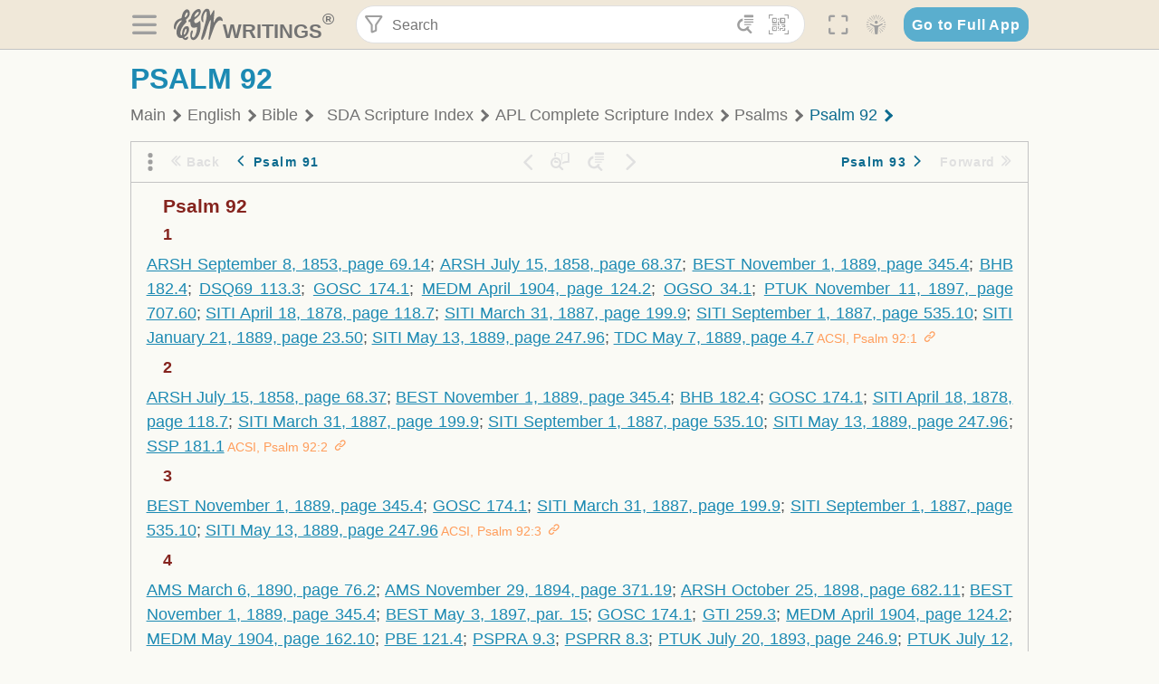

--- FILE ---
content_type: text/html; charset=utf-8
request_url: https://text.egwwritings.org/read/14276.21798
body_size: 35766
content:
<!DOCTYPE html>
<html translate="no" lang="en" prefix="og: https://ogp.me/ns#" style="font-size:18px">

<head>
    <title>Psalm 92 | EGW Writings</title>
    <meta name="viewport" content="width=device-width, initial-scale=1" />
    <meta name="theme-color" content="#115B77" />
    <link rel="manifest" href="/manifest.json" />
    <link rel="shortcut icon" href="/favicon.ico" />
    <link rel="icon" type="image/png" sizes="16x16" href="/images/icons/text/favicon16.png" />
    <link rel="icon" type="image/png" sizes="32x32" href="/images/icons/text/favicon32.png" />
    <link rel="icon" type="image/png" sizes="96x96" href="/images/icons/text/favicon96.png" />
    <link rel="icon" type="image/png" sizes="192x192" href="/images/icons/text/favicon192.png" />
    <meta name="apple-mobile-web-app-capable" content="yes" />
    <meta name="mobile-web-app-capable" content="yes" />
    <meta name="msapplication-TileColor" content="#ffffff" />
    <meta name="msapplication-TileImage" content="/images/icons/ms-icon-144x144.png" />
    <link rel="apple-touch-icon" sizes="57x57" href="/images/icons/text/icon57.png" />
    <link rel="apple-touch-icon" sizes="60x60" href="/images/icons/text/icon60.png" />
    <link rel="apple-touch-icon" sizes="72x72" href="/images/icons/text/icon72.png" />
    <link rel="apple-touch-icon" sizes="76x76" href="/images/icons/text/icon76.png" />
    <link rel="apple-touch-icon" sizes="114x114" href="/images/icons/text/icon114.png" />
    <link rel="apple-touch-icon" sizes="120x120" href="/images/icons/text/icon120.png" />
    <link rel="apple-touch-icon" sizes="144x144" href="/images/icons/text/icon144.png" />
    <link rel="apple-touch-icon" sizes="152x152" href="/images/icons/text/icon152.png" />
    <link rel="apple-touch-icon" sizes="180x180" href="/images/icons/text/icon180.png" />
    <meta name="title" content="APL Complete Scripture Index" />
    <meta name="description" content="Search, read, listen to, and download Ellen G. White&#x27;s Writings in multiple languages! Publications are available in epub, mobi, Kindle, MP3 and PDF …" />
    <meta name="keywords" content="ACSI" />
    <meta property="og:type" content="website" />
    <meta property="og:title" content="APL Complete Scripture Index" />
    <meta property="og:description" content="Search, read, listen to, and download Ellen G. White&#x27;s Writings in multiple languages! Publications are available in epub, mobi, Kindle, MP3 and PDF …" />
    <meta property="og:url" content="https://text.egwwritings.org/read/14276.21798" />
    <meta property="og:image" content="https://a.egwwritings.org/covers/14276?type=large" />
    <meta property="og:image:alt" content="Cover of the book ACSI" />
    <meta property="og:type" content="book" />
    <meta property="og:book:author" content="" />
    <meta property="og:book:isbn" />
    <meta property="og:book:release_date" content="" />
    <meta property="og:book:tag" content="ACSI" />
    <meta name="twitter:card" content="summary" />
    <meta name="twitter:title" content="APL Complete Scripture Index" />
    <meta name="twitter:description" content="Search, read, listen to, and download Ellen G. White&#x27;s Writings in multiple languages! Publications are available in epub, mobi, Kindle, MP3 and PDF formats." />
    <meta name="twitter:image" content="https://a.egwwritings.org/covers/14276?type=large" />
    <meta name="twitter:image:alt" content="Cover of the book ACSI" />
    <link rel="amphtml" href="https://text.egwwritings.org/amp/read/14276.21798" />
    <link id="style-theme" rel="stylesheet" href="/getTheme" />
    <link rel="stylesheet" href="/static/components.css?v=1.3.383" />
    <link rel="stylesheet" href="/static/app.css?v=1.3.383" />
    <link rel="stylesheet" href="/static/reader.css?v=1.3.383" />
    <script>
        window.env = {
            REACT_APP_RESOURCE_URL: "https://media2.egwwritings.org",
            REACT_APP_SERVER_URL: "https://a.egwwritings.org",
            REACT_APP_CLIENT_ID_AUTHORIZED: "XpEE9AfjlYvWTw9COfP8Zg5IqDqo9CiRNw5IKNVVhcDogujqOF8dSPSq3weGBtBr",
            REACT_APP_CPANEL: "https://cpanel.egwwritings.org",
            REACT_APP_TEXT_APP_HOST: "https://text.egwwritings.org",
            REACT_APP_NEXT_APP_HOST: "https://next.egwwritings.org",
            REACT_APP_BASE_HOST: "https://text.egwwritings.org",
            REACT_APP_SEARCH_LOGS_URL: "https://9z39p9ztrd.execute-api.us-east-1.amazonaws.com/prod/searchlogs",
            REACT_APP_SEARCH_LOGS_TOKEN: "YzjJmK1pSB49fGMZkGF1C2y85SW28y404Vyt8HbI",
            REACT_APP_ENVIRONMENT: "production",
            REACT_APP_MAIN_APP_HOST: "https://egwwritings.org",
            REACT_APP_IS_LANDING: "undefined",
            REACT_APP_SERVER_TOKEN: "eyJhbGciOiJSUzI1NiIsImtpZCI6IjA0MTlFN0RBOUIwRkMxQkZCNDcwNTMyOUVGNjI4MjVBQjU5MEQ3RkRSUzI1NiIsInR5cCI6ImF0K2p3dCIsIng1dCI6IkJCbm4ycHNQd2ItMGNGTXA3MktDV3JXUTFfMCJ9.[base64].[base64]",
            REACT_APP_FB_APP_ID: "361256308186898",
        }
    </script>
    <style>
        @keyframes fadeIn {
            0% {
                opacity: 0;
            }

            100% {
                opacity: 1;
            }
        }


        .init-loader {
            display: none;
            z-index: 1;
            position: fixed;
            top: 0;
            left: 0;
            bottom: 0;
            right: 0;
        }

        .init-loader span {
            position: absolute;
            top: 50%;
            left: 50%;
            transform: translate(-50%, -50%);
        }

        html .init-loader+* {
            transition: filter 0.5s;
        }

        html:not(.is-app-init) .init-loader+* {
            animation: fadeIn 0.5s;
            pointer-events: none;
            filter: blur(6px) opacity(0.1);
        }

        html:not(.is-app-init) .init-loader {
            display: initial;
        }
    </style>
</head>

<body class="">
    <div id="toast" class="toast is-hidden notify"><span class="toast__message"></span><span class="toast__message hidden" id="@mailSent">Your mail sent!</span><span class="toast__message hidden" id="@mailError">Error while sending email</span><span class="toast__message hidden" id="@canNotAttachMore">Can not attach more than 5 files</span><span class="toast__message hidden" id="@fileSizeError">Total size of all attachments cannot be bigger than 10mb</span><span class="toast__message hidden" id="@textCopied">Text copied</span><span class="toast__message hidden" id="@textNotCopied">Text copy error</span></div>
    <div class="init-loader"><span>Loading...</span></div>
    <div class="">
        <header id="header" class="header">
            <div class="container header__content-wrapper"><button class="btn header__btn-back h-bcf clear padding-less"><i class=" egw-font-icon"></i></button><button class="btn menu-button clear padding-less" title="Menu"><i class=" egw-font-icon"></i></button><a id="header-logo" class="logo-wrap" href="/"><svg width="698" height="446" viewBox="0 0 698 446" fill="none" class="logo-image">
                        <path d="M418.15 145.41C419.25 156.15 420.36 166.9 421.44 177.64C421.69 180.13 422.24 182.67 421.92 185.1C421.63 187.38 420.86 190.96 419.44 191.44C417.14 192.22 413.49 191.81 411.56 190.36C403.38 184.23 397.6 176.16 394.5 166.3C388.88 148.43 388.08 130.3 391.98 112.04C399.66 76.0801 413.67 43.2301 438.09 15.0501C451.03 0.120054 467.22 -1.58995 484.66 1.00005C493.18 2.26005 499.47 8.18005 503.93 15.7301C510.44 26.7501 513.14 38.8601 514.29 51.4001C515.28 62.1701 515.81 72.9901 516.9 83.7601C517.21 86.8601 518.76 89.8401 519.74 92.8801C522.24 91.0601 525.55 89.77 527.1 87.34C534.51 75.8 541.62 64.0701 548.47 52.1901C552.41 45.3501 555.53 38.0301 559.26 31.0601C560.82 28.1501 562.63 25.1701 565.03 22.9901C567.25 20.9601 570.36 18.9701 573.13 18.9001C574.47 18.8601 576.93 23.1601 577.17 25.6501C578.01 34.7101 578.99 43.9101 578.36 52.9401C576.64 77.4201 574.02 101.83 571.95 126.28C570.44 144.1 569.21 161.95 567.86 179.79C567.77 181.04 567.29 182.37 567.58 183.51C568.46 186.98 569.63 190.37 570.69 193.79C572.71 191.33 575.28 189.15 576.67 186.38C585.82 168.13 594.29 149.37 608.21 134.16C614.56 127.22 622.1 120.77 630.28 116.21C647.81 106.43 668.03 110.73 680.99 126.08C690.25 137.05 697.72 149.03 697.19 164.26C696.82 174.83 692.56 178.14 684.09 172.04C664.52 157.94 642.24 166.56 626.4 181.28C607.1 199.21 592.83 220.71 582.9 244.71C570.82 273.91 560.34 303.79 549.46 333.47C538.43 363.56 527.81 393.81 516.84 423.93C514.85 429.38 512.47 434.82 509.38 439.69C507.89 442.04 504.37 444.16 501.67 444.28C500 444.35 496.9 440.63 496.62 438.34C495.66 430.57 494.43 422.5 495.53 414.86C501.78 371.22 508.9 327.71 515.26 284.09C518.8 259.82 521.6 235.43 524.38 211.05C525.94 197.42 526.82 183.7 527.88 170.01C528.1 167.16 528.08 164.19 527.46 161.44C527.3 160.71 523.55 159.75 523.04 160.32C520.85 162.76 519.06 165.62 517.47 168.52C497.34 205.26 484.03 244.68 472.07 284.62C463.6 312.93 455.94 341.5 446.55 369.5C441.02 386 433.49 401.95 425.56 417.48C421.49 425.45 415.3 432.74 408.73 438.93C400.47 446.71 390.85 442.88 390.47 431.52C390.14 421.69 391.36 411.47 393.91 401.95C408.44 347.68 423.48 293.54 438.53 239.41C450.46 196.5 463.34 153.75 468.12 109.32C470.2 89.9701 469.05 70.2601 469.23 50.7101C469.25 48.6901 468.62 46.5601 467.88 44.6501C465.25 37.9001 460.74 36.2201 455.42 40.8801C450.79 44.9401 446.49 49.7501 443.31 55.0001C426.5 82.7001 418.01 112.78 418.15 145.41Z"></path>
                        <path d="M227.92 62.53C226.79 94.2 213.81 119.66 189.99 139.9C189.04 140.71 187.99 141.39 187 142.16C170.03 155.32 169.71 155.46 178.64 175.11C182.88 184.44 179.57 190.7 173.42 197.39C159.66 212.4 145.43 227.12 133.08 243.25C116.25 265.23 103.98 290.09 97.2899 316.94C94.1499 329.55 94.9399 343.26 94.9299 356.48C94.9299 361.21 97.3899 366.14 99.4899 370.62C101.54 374.99 103.59 380.72 109.86 379.71C115.88 378.74 114.99 372.73 115.53 368.49C117.16 355.71 117.76 342.79 119.74 330.07C123.78 304.12 131.91 279.92 151.9 261.3C161.79 252.1 172.95 246.88 186.83 247.51C200.11 248.11 208.79 254.64 213.4 266.63C219.12 281.48 219.16 297.08 215.74 312.18C207.96 346.61 190.82 375.48 161.81 396.54C159.45 398.25 157.04 399.91 154.84 401.81C151.15 405 150.52 408.92 153.26 412.93C155.85 416.73 159.65 418.6 164.08 416.58C168.22 414.7 172.12 412.23 175.95 409.76C180.49 406.82 184.55 402.97 189.37 400.71C192.77 399.12 198.21 397.85 200.71 399.5C203.25 401.18 204.38 406.66 204.27 410.41C203.52 434.21 178.78 451 156.15 443.28C145.29 439.57 135.78 433.42 128.6 424.52C122.42 416.86 116.01 414.1 105.88 416.48C84.8399 421.42 62.1399 409 50.3899 386.98C38.8599 365.38 35.7499 342.11 38.1399 317.96C42.9699 269.08 67.3799 229.27 96.7299 191.79C101.34 185.9 106.59 180.5 111.24 174.64C112.62 172.9 112.98 170.35 113.8 168.17C111.23 167.32 108.48 165.41 106.13 165.81C94.8299 167.76 84.6499 172.59 76.2099 180.4C46.9199 207.51 28.7499 240.11 27.1799 280.83C26.9699 286.4 28.2799 293.13 20.4499 295.17C14.5099 296.71 9.16993 293.56 5.50993 284.69C2.68993 277.88 -0.0600706 270.35 -0.0100706 263.15C0.229929 225.52 10.4499 191.65 39.9699 165.9C53.3399 154.23 68.7899 146.24 85.4099 140.35C90.1199 138.68 94.8399 136.99 99.6599 135.73C107.48 133.69 111.45 128.98 112.42 120.85C113.56 111.37 115.19 101.9 117.3 92.59C123.71 64.28 136.59 39.54 158.39 19.84C183.17 -2.56 215.73 6.84 224.33 39.22C226.36 46.76 226.77 54.74 227.92 62.53ZM182.32 301.38C182.32 297.16 182.5 295.47 182.29 293.84C181.2 285.21 176.34 283 169.73 288.62C165.68 292.07 161.17 296.02 159.25 300.72C153.62 314.48 148.78 328.6 144.47 342.83C142.71 348.66 142.6 355.15 142.77 361.31C142.85 364.17 144.79 368.45 146.98 369.33C148.93 370.11 152.51 367.24 155.16 365.63C156.52 364.81 157.45 363.25 158.51 361.98C173.76 343.69 179.23 321.69 182.32 301.38ZM197.74 66.75C197.2 60.58 198.8 53.61 192.09 50.94C185.37 48.26 181.57 54.28 177.61 58.34C175.02 60.99 172.93 64.17 170.87 67.27C162.69 79.62 158.2 93.44 155.74 107.88C155.19 111.14 155.71 115.77 157.7 118.03C161.15 121.94 165.53 118.92 168.86 116.53C186.05 104.17 195.52 87.29 197.74 66.75Z"></path>
                        <path d="M234.39 373.75C233.63 356.21 237.63 340.13 244.39 324.74C246.36 320.26 249.09 315.79 252.51 312.34C259.84 304.94 267.18 307 270.07 317.2C271.16 321.04 271.41 325.57 270.5 329.43C267.84 340.74 264.2 351.82 261.35 363.1C259.53 370.3 257.42 377.67 257.35 384.99C257.3 390.49 259.29 396.6 262.11 401.42C267.93 411.4 278.62 413.57 287.79 406.59C292.59 402.94 296.78 397.8 299.69 392.47C316.89 360.98 325.96 326.99 329.6 291.44C330.36 284 331.22 276.54 331.47 269.07C331.73 261.07 329.16 259.18 321.63 262.48C309.22 267.93 296.59 271.03 282.91 270.5C265.33 269.82 252.27 261.84 245.32 246.12C241.03 236.42 239.22 225.53 237.12 215.01C235.66 207.71 235.9 200.08 234.82 192.68C233.84 185.96 231.79 184.97 225.59 187.01C210.35 192.02 208.91 190.73 208.81 174.75C208.74 162.8 213.76 154.57 224.92 150.82C235.3 147.32 239.8 139.74 242.32 129.88C249.81 100.56 261.04 72.9101 280.41 49.2301C292.6 34.3201 306.14 20.6201 323.57 11.9401C331.63 7.9301 340.58 4.7901 349.45 3.5301C368.82 0.790096 382.42 12.6001 384.32 32.1301C385.99 49.3501 381.72 65.1301 372.96 79.8601C361.94 98.3901 346.98 113.36 330.36 126.75C321.61 133.8 312.18 140.02 303.62 147.28C287.83 160.67 285.49 174.99 295.43 192.81C301.49 203.66 309.54 206.97 321.54 203.57C336.35 199.37 348.3 190.35 359.85 180.74C372.89 169.89 375.93 170.41 378.21 186.66C386.93 248.95 385.41 310.33 359.32 369.04C349.07 392.11 335.33 412.82 316.14 429.57C305.23 439.09 293.49 445.28 278.07 445.56C260.29 445.89 249.42 436.32 243.07 420.75C236.94 405.64 233.45 389.75 234.39 373.75ZM356.98 56.4601C356.64 43.4601 350 38.7901 341.12 43.6201C333.9 47.5401 327 52.5401 321.03 58.2001C306.13 72.3201 297.87 90.4401 292.57 109.95C291.93 112.31 293.09 115.45 294.26 117.81C294.59 118.48 298.36 118.35 299.8 117.42C319.38 104.74 338.87 91.8101 351.15 71.1401C354.24 65.9201 355.71 59.7401 356.98 56.4601Z"></path>
                    </svg>
                    <div class="logo-text"><span class="logo__text-writings">writings</span><sup class="logo__text-registered">®</sup></div>
                </a>
                <form action="/search" id="js-search-form" class="header-form">
                    <div class="header-form__query-field search-input si-r">
                        <div id="hf-dd" class="base-drop-down dd-r header-form__form-dropdown">
                            <div class="base-drop-down__button dd-b"><button class="btn header-form__btn-filter clear" type="button" title="Filter"><i class=" egw-font-icon"></i></button><button class="btn header-form__btn-filter__mobile clear padding-less" type="button" title="Search"><i class=" egw-font-icon"></i></button></div>
                            <div class="container base-drop-down__body dd__bd">
                                <h2 class="header-form__search-form__title">Search filters</h2><button class="btn search-form-btn-reset clear" type="button" id="js-search-reset-form" title="Reset"><i class="btn-reset-icon egw-font-icon"></i><span class="btn-reset-text">Reset</span></button><button class="btn close-btn header-form__popup__btn-close dd-b-c clear" aria-label="Close" type="button"><i class="icon-close times"></i><span class="close-btn__text">hide</span></button>
                                <div class="header-form__popup-fields"><label class="base-field">
                                        <div class="base-field__label-text">Language:</div>
                                        <div class="base-select default base-field__field"><select class="base-select__input default base-field__field" name="lang">
                                                <option value="en" selected="">English</option>
                                                <option value="ab">Abkhazian</option>
                                                <option value="af">Afrikaans</option>
                                                <option value="ake">Akawaio</option>
                                                <option value="sq">Albanian (Shqiptare)</option>
                                                <option value="alt">Altay</option>
                                                <option value="am">Amharic (አማርኛ)</option>
                                                <option value="ar">Arabic (عربى)</option>
                                                <option value="hy">Armenian (Հայերեն)</option>
                                                <option value="as">Assamese</option>
                                                <option value="av">Avar</option>
                                                <option value="az">Azerbaijani (Azərbaycan)</option>
                                                <option value="ba">Bandung</option>
                                                <option value="btk">Batak</option>
                                                <option value="bn">Bengali (বাঙ্গালি)</option>
                                                <option value="bs">Bosnian (Bosanski)</option>
                                                <option value="bg">Bulgarian (Български)</option>
                                                <option value="bum">Bulu</option>
                                                <option value="my">Burmese (မြန်မာနိုင်ငံ)</option>
                                                <option value="car">Carib</option>
                                                <option value="cat">Catalan (Català)</option>
                                                <option value="ce">Cebuano</option>
                                                <option value="nya">Chewa</option>
                                                <option value="lua">Chiluba</option>
                                                <option value="zh">Chinese (中文)</option>
                                                <option value="ch">Chitonga</option>
                                                <option value="ht">Creol</option>
                                                <option value="hr">Croatian (Hrvatski)</option>
                                                <option value="cs">Czech (Čeština)</option>
                                                <option value="da">Danish (Dansk)</option>
                                                <option value="prs">Dari</option>
                                                <option value="nl">Dutch (Nederlands)</option>
                                                <option value="eo">Esperanto</option>
                                                <option value="et">Estonian (Eesti Keel)</option>
                                                <option value="ew">Ewe</option>
                                                <option value="cfm">Falam </option>
                                                <option value="fo">Faroese</option>
                                                <option value="fa">Farsi (فارسی)</option>
                                                <option value="fj">Fijian</option>
                                                <option value="fi">Finnish (Suomalainen)</option>
                                                <option value="fr">French (Français)</option>
                                                <option value="grt">Garo</option>
                                                <option value="ka">Georgian (Ქართული)</option>
                                                <option value="de">German (Deutsch)</option>
                                                <option value="el">Greek (Ελληνικά)</option>
                                                <option value="kl">Greenlandic</option>
                                                <option value="guj">Gujarati (ગુજરાતી)</option>
                                                <option value="guz">Gusii</option>
                                                <option value="chn">Hakha</option>
                                                <option value="ha">Hausa</option>
                                                <option value="he">Hebrew (עִברִית)</option>
                                                <option value="hl">Hiligaynon</option>
                                                <option value="hi">Hindi (हिन्दी)</option>
                                                <option value="hmr">Hmar</option>
                                                <option value="hu">Hungarian (Magyar)</option>
                                                <option value="is">Icelandic (Íslenska)</option>
                                                <option value="ig">Igbo</option>
                                                <option value="il">Ilocano</option>
                                                <option value="id">Indonesian (Indonesia)</option>
                                                <option value="it">Italian (Italiano)</option>
                                                <option value="ja">Japanese (日本語)</option>
                                                <option value="kbd">Kabardian</option>
                                                <option value="kn">Kannada (ಕನ್ನಡ)</option>
                                                <option value="kk">Kazakh (Қазақ)</option>
                                                <option value="kh">Khasi</option>
                                                <option value="km">Khmer (ខ្មែរ)</option>
                                                <option value="ki">Kikuyu</option>
                                                <option value="nnb">Kinande</option>
                                                <option value="rw">Kinyarwanda</option>
                                                <option value="gil">Kiribati</option>
                                                <option value="rn">Kirundi</option>
                                                <option value="koo">Konjo </option>
                                                <option value="ko">Korean (한국어)</option>
                                                <option value="kpy">Koryak</option>
                                                <option value="ku">Kurdish (Kurdî)</option>
                                                <option value="ky">Kyrgyz (Кыргызча)</option>
                                                <option value="lo">Lao</option>
                                                <option value="lv">Latvian (Latviski)</option>
                                                <option value="lt">Lithuanian (Lietuvių)</option>
                                                <option value="loz">Lozi</option>
                                                <option value="lg">Luganda</option>
                                                <option value="luy">Luhya</option>
                                                <option value="luo">Luo</option>
                                                <option value="mas">Maasai</option>
                                                <option value="mk">Macedonian (Македонски)</option>
                                                <option value="mg">Malagasy</option>
                                                <option value="ms">Malay (Melayu)</option>
                                                <option value="ml">Malayalam (മലയാളം)</option>
                                                <option value="mni">Manipuri</option>
                                                <option value="mi">Maori</option>
                                                <option value="mrh">Mara</option>
                                                <option value="mr">Marathi (मराठी)</option>
                                                <option value="mfe">Mauritian Creole</option>
                                                <option value="lus">Mizo</option>
                                                <option value="mon">Mongolian</option>
                                                <option value="cnr">Montenegrin</option>
                                                <option value="nd">Ndebele</option>
                                                <option value="ne">Nepali (नेपाली)</option>
                                                <option value="nb">Norwegian</option>
                                                <option value="nyo">Nyoro (Tooro)</option>
                                                <option value="or">Odia</option>
                                                <option value="om">Oromo</option>
                                                <option value="kj">Ovambo</option>
                                                <option value="pam">Pampangan</option>
                                                <option value="pag">Pangasinan</option>
                                                <option value="pap">Papiamento</option>
                                                <option value="ps">Pashto</option>
                                                <option value="pl">Polish (Polskie)</option>
                                                <option value="pt">Portuguese (Português)</option>
                                                <option value="pa">Punjabi (ਪੰਜਾਬੀ)</option>
                                                <option value="rar">Rarotongan</option>
                                                <option value="ro">Romanian (Română)</option>
                                                <option value="ru">Russian (Русский)</option>
                                                <option value="rue">Rusyn</option>
                                                <option value="sm">Samoan (Samoa)</option>
                                                <option value="sat">Santali</option>
                                                <option value="sr">Serbian (Српски)</option>
                                                <option value="sh">Serbo-Croatian</option>
                                                <option value="ksw">Sgaw Karen</option>
                                                <option value="sn">Shona</option>
                                                <option value="si">Sinhala (සිංහල)</option>
                                                <option value="sk">Slovak (Slovenský)</option>
                                                <option value="sl">Slovenian</option>
                                                <option value="som">Somali </option>
                                                <option value="st">Sotho</option>
                                                <option value="es">Spanish (Español)</option>
                                                <option value="sw">Swahili (Kiswahili)</option>
                                                <option value="sv">Swedish (Svenska)</option>
                                                <option value="tl">Tagalog</option>
                                                <option value="ty">Tahitian</option>
                                                <option value="zht">Taiwanese</option>
                                                <option value="tg">Tajik (Тоҷикӣ)</option>
                                                <option value="ta">Tamil (தமிழ்)</option>
                                                <option value="te">Telugu (తెలుగు)</option>
                                                <option value="th">Thai (ไทย)</option>
                                                <option value="tpi">Tok Pisin</option>
                                                <option value="to">Tongan</option>
                                                <option value="tn">Tswana</option>
                                                <option value="tum">Tumbuka</option>
                                                <option value="tr">Turkish (Türkçe)</option>
                                                <option value="tk">Turkmen</option>
                                                <option value="ak">Twi</option>
                                                <option value="uk">Ukrainian (Українська)</option>
                                                <option value="ur">Urdu (اردو)</option>
                                                <option value="uz">Uzbek (O&#x27;zbek)</option>
                                                <option value="ve">Venda</option>
                                                <option value="vi">Vietnamese (Tiếng Việt)</option>
                                                <option value="cy">Welsh (Cymraeg)</option>
                                                <option value="xh">Xhosa (Isixhosa)</option>
                                                <option value="yo">Yoruba</option>
                                                <option value="zom">Zomi</option>
                                                <option value="zu">Zulu</option>
                                            </select>
                                            <div class="base-select__chevron">
                                                <div class="arrow-icon down" style="width:7px;height:7px"></div>
                                            </div>
                                        </div>
                                    </label><label class="base-field">
                                        <div class="base-field__label-text">Collection:</div>
                                        <div class="base-select default base-field__field"><select class="base-select__input default base-field__field" name="collection">
                                                <option value="2" selected="">EGW Writings</option>
                                                <option value="6">Reference</option>
                                                <option value="22">Bible</option>
                                                <option value="15">Adventist Pioneer Library</option>
                                            </select>
                                            <div class="base-select__chevron">
                                                <div class="arrow-icon down" style="width:7px;height:7px"></div>
                                            </div>
                                        </div>
                                    </label><label class="base-field">
                                        <div class="base-field__label-text">Section:</div>
                                        <div class="base-select default base-field__field"><select class="base-select__input default base-field__field" name="section">
                                                <option value="all" selected="">All sections</option>
                                                <option value="4">Books</option>
                                                <option value="1227">Devotionals</option>
                                                <option value="253">Letters &amp; Manuscripts</option>
                                                <option value="10">Misc Collections</option>
                                                <option value="8">Pamphlets</option>
                                                <option value="5">Periodicals</option>
                                                <option value="14">Biography</option>
                                                <option value="218">Modern English</option>
                                                <option value="1469">The Conflict</option>
                                            </select>
                                            <div class="base-select__chevron">
                                                <div class="arrow-icon down" style="width:7px;height:7px"></div>
                                            </div>
                                        </div>
                                    </label><button class="btn search-form__btn-submit primary" title="Search">Search</button></div>
                            </div>
                            <div class="base-drop-down__backdrop dd__bc"></div>
                        </div><input class="search-input__input si-i" autoComplete="off" required="" type="search" name="query" placeholder="Search" value="" /><button class="btn search-input__btn-clear si-c clear" title="Clear"><svg viewBox="0 0 20 20">
                                <path d="M10.0001 8.41535L16.0873 2.32839C16.5249 1.89054 17.2345 1.89054 17.6719 2.32839C18.1093 2.76584 18.1093 3.47536 17.6719 3.91278L11.5844 10.0001L17.6717 16.0872C18.1092 16.5249 18.1092 17.2343 17.6717 17.6718C17.2343 18.1094 16.5247 18.1094 16.0871 17.6718L9.99987 11.5846L3.9127 17.6716C3.47507 18.1095 2.76552 18.1095 2.32809 17.6716C1.89064 17.2342 1.89064 16.5246 2.32809 16.0872L8.41562 9.99989L2.32827 3.91277C1.89081 3.47513 1.89081 2.76569 2.32827 2.32823C2.76573 1.8906 3.47525 1.8906 3.91288 2.32823L10.0001 8.41535Z"></path>
                            </svg></button><button class="btn header-form__btn-search clear" type="submit" title="Search"><i class=" egw-font-icon"></i></button><button class="btn header-form__btn-help h-sh clear" type="button" title="Help"><i class=" egw-font-icon"></i></button>
                    </div><input type="hidden" name="offset" value="0" /><input type="hidden" name="limit" value="10" /><input type="hidden" name="order" value="wrel" /><input type="hidden" name="snippet" value="short" /><input type="hidden" name="query_type" value="prefer_exact" /><input type="hidden" name="period" value="both" />
                </form><button class="btn header__btn-fullscreen clear padding-less" id="h-fsi" title="Fullscreen"><i class=" egw-font-icon"></i></button>
                <div class="base-drop-down dd-r header__three-dots">
                    <div class="base-drop-down__button dd-b"><button class="btn clear padding-less"><i class=" egw-font-icon"></i></button></div>
                    <div class="base-drop-down__body dd__bd" style="top:100%;right:0"><button class="btn menu-button clear" title="Menu"><i class=" egw-font-icon"></i></button><button class="btn header__btn-help h-sh clear" title="Help"><i class=" egw-font-icon"></i></button>
                        <div class="base-css-dropdown header__theme">
                            <div class="base-css-dropdown__button"><button class="btn clear" title="Theme"><i class=" egw-font-icon"></i></button></div>
                            <div class="base-css-dropdown__body" style="top:100%;right:0">
                                <ul class="theme-menu">
                                    <li class="theme-menu_item js-btn-set-theme" data-id="dy"><button class="theme-menu_btn">Day</button></li>
                                    <li class="theme-menu_item js-btn-set-theme is-current" data-id="dw"><button class="theme-menu_btn">Dawn</button></li>
                                    <li class="theme-menu_item js-btn-set-theme" data-id="dk"><button class="theme-menu_btn">Dusk</button></li>
                                    <li class="theme-menu_item js-btn-set-theme" data-id="dm"><button class="theme-menu_btn">Dark</button></li>
                                    <li class="theme-menu_item js-btn-set-theme" data-id="adm"><button class="theme-menu_btn">Accessibility Dark</button></li>
                                    <li class="theme-menu_item js-btn-set-theme" data-id="ady"><button class="theme-menu_btn">Accessibility Day</button></li>
                                </ul>
                            </div>
                        </div><a class="btn clear" href="/"><i class=" egw-font-icon"></i></a>
                    </div>
                    <div class="base-drop-down__backdrop dd__bc"></div>
                </div>
                <div class="base-css-dropdown header__theme">
                    <div class="base-css-dropdown__button"><button class="btn clear padding-less" title="Theme"><i class=" egw-font-icon"></i></button></div>
                    <div class="base-css-dropdown__body" style="top:100%;right:0">
                        <ul class="theme-menu">
                            <li class="theme-menu_item js-btn-set-theme" data-id="dy"><button class="theme-menu_btn">Day</button></li>
                            <li class="theme-menu_item js-btn-set-theme is-current" data-id="dw"><button class="theme-menu_btn">Dawn</button></li>
                            <li class="theme-menu_item js-btn-set-theme" data-id="dk"><button class="theme-menu_btn">Dusk</button></li>
                            <li class="theme-menu_item js-btn-set-theme" data-id="dm"><button class="theme-menu_btn">Dark</button></li>
                            <li class="theme-menu_item js-btn-set-theme" data-id="adm"><button class="theme-menu_btn">Accessibility Dark</button></li>
                            <li class="theme-menu_item js-btn-set-theme" data-id="ady"><button class="theme-menu_btn">Accessibility Day</button></li>
                        </ul>
                    </div>
                </div><a class="btn header__go-to-full-app secondary" rel="noopener noreferrer" href="https://egwwritings.org/read?panels=p14276.21798">Go to Full App</a>
            </div>
            <div id="h-hdd" class="base-drop-down dd-r header__help-dd">
                <div class="base-drop-down__button dd-b"></div>
                <div class="base-drop-down__body dd__bd header__help-dd__body" style="top:100%;right:0">
                    <div class="search-example-view">
                        <div class="search-example-view__title">Search Syntax Examples <button class="btn close-btn header__help-dd__btn-close h-csh clear padding-less" aria-label="Close"><i class="icon-close times"></i><span class="close-btn__text">hide</span></button></div>
                        <div class="search-item-box span-all-columns">
                            <div class="search-example-view__item-title">Abbreviations: </div><a class="example" href="/bibliography/egw">EGW</a>
                            <div class="delimiter">|</div><a class="example" href="/bibliography/bible">Bible</a>
                        </div>
                        <div class="search-item-box">
                            <div class="search-example-view__item-title">Go to a book or page:</div>
                            <div class="example se-e">Education</div>
                            <div class="example se-e">Education 57</div>
                            <div class="example se-e">Ed 57.1</div>
                        </div>
                        <div class="search-item-box">
                            <div class="search-example-view__item-title">Go to a Bible reference:</div>
                            <div class="example se-e">Revelation 6:12</div>
                            <div class="example se-e">Rev 6:12</div>
                        </div>
                        <div class="search-item-box">
                            <div class="search-example-view__item-title">Words within the book Ed or Education:</div>
                            <div class="example se-e">Ed greatest want</div>
                            <div class="example se-e">Education greatest want</div>
                        </div>
                        <div class="search-item-box">
                            <div class="search-example-view__item-title">Phrase within the book Ed or Education:</div>
                            <div class="example se-e">Ed &quot;greatest want&quot;</div>
                            <div class="example se-e">Education &quot;greatest want&quot;</div>
                        </div>
                        <div class="search-item-box">
                            <div class="search-example-view__item-title">Boolean operators::</div>
                            <div class="search-box">AND<div class="example se-e">David Jonathan</div>
                            </div>
                            <div class="search-box">OR<div class="example se-e">Goliath | Philistine</div>
                            </div>
                            <div class="search-box">NOT<div class="example se-e">David ! Saul</div>
                            </div>
                        </div>
                        <div class="search-item-box">
                            <div class="search-example-view__item-title">Search for a phrase</div>
                            <div class="example se-e">&quot;Greatest want of the world&quot;</div>
                            <div class="search-example-view__item-title">Wildcard search:</div>
                            <div class="example se-e">Just*</div>
                        </div>
                        <div class="search-item-box">
                            <div class="search-example-view__item-title">Word proximity matching:</div>
                            <div class="example se-e">faith NEAR/5 sight</div>
                        </div>
                        <div class="search-item-box">
                            <div class="search-example-view__item-title">Minimum matching words:</div>
                            <div class="example se-e">&quot;love joy peace church&quot;/2</div>
                        </div>
                        <div class="search-item-box">
                            <div class="search-example-view__item-title">Ordered search:</div>
                            <div class="example se-e">God &lt;&lt; loved &lt;&lt; world</div>
                        </div>
                    </div>
                </div>
                <div class="base-drop-down__backdrop dd__bc"></div>
            </div>
        </header>
        <div class="main-wrap">
            <main class="container content-wrap">
                <div class="side-panel__root left" id="sm-r">
                    <nav class="side-panel__content side-menu__content"><a class="side-menu-item" href="/allCollection" rel="noreferrer">All collections</a><a class="side-menu-item" href="https://whiteestate.org/about/egwbio/" target="_blank" rel="noreferrer">Biography Ellen G. White</a><a class="side-menu-item" href="/about" rel="noreferrer">About EGW Writings</a><a class="side-menu-item" href="https://partner.egwwritings.org/" target="_blank" rel="noreferrer">Support our ministry</a><a class="side-menu-item" href="https://ellenwhite.org/faq" target="_blank" rel="noreferrer">FAQ</a><a class="side-menu-item" href="/bibliography" rel="noreferrer">Bibliography</a><a class="side-menu-item" href="/contactus" rel="noreferrer">Contact Us</a><a class="side-menu-item go-to-full-app" href="https://egwwritings.org/read?panels=p14276.21798" rel="noreferrer">Go to Full App</a></nav>
                    <div class="backdrop side-panel__backdrop"></div>
                </div>
                <div class="top-panel">
                    <div class="breadcrumbs" id="breadcrumbs"><a class="breadcrumbs-header" href="/read/14276.19384"><i class="breadcrumbs-header-back-icon egw-font-icon"></i>
                            <h1 class="breadcrumbs-header-title">Psalm 92</h1>
                        </a>
                        <div class="breadcrumbs-row">
                            <div class="breadcrumbs-list">
                                <div class="breadcrumbs-items-container"><a class="breadcrumbs-item" href="/?redirect=false">Main</a> <div class="arrow-icon right" style="width:7px;height:7px"></div>
                                </div>
                                <div class="breadcrumbs-items-container"><a class="breadcrumbs-item" href="/allCollection/en">English</a> <div class="arrow-icon right" style="width:7px;height:7px"></div>
                                    <div class="breadcrumbs-menu"><a href="/allCollection/ab" class="breadcrumbs-menu-item" rel="noreferrer">Abkhazian</a><a href="/allCollection/af" class="breadcrumbs-menu-item" rel="noreferrer">Afrikaans</a><a href="/allCollection/ake" class="breadcrumbs-menu-item" rel="noreferrer">Akawaio</a><a href="/allCollection/sq" class="breadcrumbs-menu-item" rel="noreferrer">Albanian (Shqiptare)</a><a href="/allCollection/alt" class="breadcrumbs-menu-item" rel="noreferrer">Altay</a><a href="/allCollection/am" class="breadcrumbs-menu-item" rel="noreferrer">Amharic (አማርኛ)</a><a href="/allCollection/ar" class="breadcrumbs-menu-item" rel="noreferrer">Arabic (عربى)</a><a href="/allCollection/hy" class="breadcrumbs-menu-item" rel="noreferrer">Armenian (Հայերեն)</a><a href="/allCollection/as" class="breadcrumbs-menu-item" rel="noreferrer">Assamese</a><a href="/allCollection/av" class="breadcrumbs-menu-item" rel="noreferrer">Avar</a><a href="/allCollection/az" class="breadcrumbs-menu-item" rel="noreferrer">Azerbaijani (Azərbaycan)</a><a href="/allCollection/ba" class="breadcrumbs-menu-item" rel="noreferrer">Bandung</a><a href="/allCollection/btk" class="breadcrumbs-menu-item" rel="noreferrer">Batak</a><a href="/allCollection/bn" class="breadcrumbs-menu-item" rel="noreferrer">Bengali (বাঙ্গালি)</a><a href="/allCollection/bs" class="breadcrumbs-menu-item" rel="noreferrer">Bosnian (Bosanski)</a><a href="/allCollection/bg" class="breadcrumbs-menu-item" rel="noreferrer">Bulgarian (Български)</a><a href="/allCollection/bum" class="breadcrumbs-menu-item" rel="noreferrer">Bulu</a><a href="/allCollection/my" class="breadcrumbs-menu-item" rel="noreferrer">Burmese (မြန်မာနိုင်ငံ)</a><a href="/allCollection/car" class="breadcrumbs-menu-item" rel="noreferrer">Carib</a><a href="/allCollection/cat" class="breadcrumbs-menu-item" rel="noreferrer">Catalan (Català)</a><a href="/allCollection/ce" class="breadcrumbs-menu-item" rel="noreferrer">Cebuano</a><a href="/allCollection/nya" class="breadcrumbs-menu-item" rel="noreferrer">Chewa</a><a href="/allCollection/lua" class="breadcrumbs-menu-item" rel="noreferrer">Tshiluba</a><a href="/allCollection/zh" class="breadcrumbs-menu-item" rel="noreferrer">Chinese (中文)</a><a href="/allCollection/ch" class="breadcrumbs-menu-item" rel="noreferrer">Chitonga</a><a href="/allCollection/ht" class="breadcrumbs-menu-item" rel="noreferrer">Creol</a><a href="/allCollection/hr" class="breadcrumbs-menu-item" rel="noreferrer">Croatian (Hrvatski)</a><a href="/allCollection/cs" class="breadcrumbs-menu-item" rel="noreferrer">Czech (Čeština)</a><a href="/allCollection/da" class="breadcrumbs-menu-item" rel="noreferrer">Danish (Dansk)</a><a href="/allCollection/prs" class="breadcrumbs-menu-item" rel="noreferrer">Dari</a><a href="/allCollection/nl" class="breadcrumbs-menu-item" rel="noreferrer">Dutch (Nederlands)</a><a href="/allCollection/eo" class="breadcrumbs-menu-item" rel="noreferrer">Esperanto</a><a href="/allCollection/et" class="breadcrumbs-menu-item" rel="noreferrer">Estonian (Eesti Keel)</a><a href="/allCollection/ew" class="breadcrumbs-menu-item" rel="noreferrer">Ewe</a><a href="/allCollection/cfm" class="breadcrumbs-menu-item" rel="noreferrer">Falam </a><a href="/allCollection/fo" class="breadcrumbs-menu-item" rel="noreferrer">Faroese</a><a href="/allCollection/fa" class="breadcrumbs-menu-item" rel="noreferrer">Farsi (فارسی)</a><a href="/allCollection/fj" class="breadcrumbs-menu-item" rel="noreferrer">Fijian</a><a href="/allCollection/fi" class="breadcrumbs-menu-item" rel="noreferrer">Finnish (Suomalainen)</a><a href="/allCollection/fr" class="breadcrumbs-menu-item" rel="noreferrer">French (Français)</a><a href="/allCollection/grt" class="breadcrumbs-menu-item" rel="noreferrer">Garo</a><a href="/allCollection/ka" class="breadcrumbs-menu-item" rel="noreferrer">Georgian (Ქართული)</a><a href="/allCollection/de" class="breadcrumbs-menu-item" rel="noreferrer">German (Deutsch)</a><a href="/allCollection/el" class="breadcrumbs-menu-item" rel="noreferrer">Greek (Ελληνικά)</a><a href="/allCollection/kl" class="breadcrumbs-menu-item" rel="noreferrer">Greenlandic</a><a href="/allCollection/guj" class="breadcrumbs-menu-item" rel="noreferrer">Gujarati (ગુજરાતી)</a><a href="/allCollection/guz" class="breadcrumbs-menu-item" rel="noreferrer">Gusii</a><a href="/allCollection/chn" class="breadcrumbs-menu-item" rel="noreferrer">Hakha</a><a href="/allCollection/ha" class="breadcrumbs-menu-item" rel="noreferrer">Hausa</a><a href="/allCollection/he" class="breadcrumbs-menu-item" rel="noreferrer">Hebrew (עִברִית)</a><a href="/allCollection/hl" class="breadcrumbs-menu-item" rel="noreferrer">Hiligaynon</a><a href="/allCollection/hi" class="breadcrumbs-menu-item" rel="noreferrer">Hindi (हिन्दी)</a><a href="/allCollection/hmr" class="breadcrumbs-menu-item" rel="noreferrer">Hmar</a><a href="/allCollection/hu" class="breadcrumbs-menu-item" rel="noreferrer">Hungarian (Magyar)</a><a href="/allCollection/is" class="breadcrumbs-menu-item" rel="noreferrer">Icelandic (Íslenska)</a><a href="/allCollection/ig" class="breadcrumbs-menu-item" rel="noreferrer">Igbo</a><a href="/allCollection/il" class="breadcrumbs-menu-item" rel="noreferrer">Ilocano</a><a href="/allCollection/id" class="breadcrumbs-menu-item" rel="noreferrer">Indonesian (Indonesia)</a><a href="/allCollection/it" class="breadcrumbs-menu-item" rel="noreferrer">Italian (Italiano)</a><a href="/allCollection/ja" class="breadcrumbs-menu-item" rel="noreferrer">Japanese (日本語)</a><a href="/allCollection/kbd" class="breadcrumbs-menu-item" rel="noreferrer">Kabardian</a><a href="/allCollection/kn" class="breadcrumbs-menu-item" rel="noreferrer">Kannada (ಕನ್ನಡ)</a><a href="/allCollection/kk" class="breadcrumbs-menu-item" rel="noreferrer">Kazakh (Қазақ)</a><a href="/allCollection/kh" class="breadcrumbs-menu-item" rel="noreferrer">Khasi</a><a href="/allCollection/km" class="breadcrumbs-menu-item" rel="noreferrer">Khmer (ខ្មែរ)</a><a href="/allCollection/ki" class="breadcrumbs-menu-item" rel="noreferrer">Kikuyu</a><a href="/allCollection/nnb" class="breadcrumbs-menu-item" rel="noreferrer">Kinande</a><a href="/allCollection/rw" class="breadcrumbs-menu-item" rel="noreferrer">Kinyarwanda</a><a href="/allCollection/gil" class="breadcrumbs-menu-item" rel="noreferrer">Kiribati</a><a href="/allCollection/rn" class="breadcrumbs-menu-item" rel="noreferrer">Kirundi</a><a href="/allCollection/koo" class="breadcrumbs-menu-item" rel="noreferrer">Konjo </a><a href="/allCollection/ko" class="breadcrumbs-menu-item" rel="noreferrer">Korean (한국어)</a><a href="/allCollection/kpy" class="breadcrumbs-menu-item" rel="noreferrer">Koryak</a><a href="/allCollection/ku" class="breadcrumbs-menu-item" rel="noreferrer">Kurdish (Kurdî)</a><a href="/allCollection/ky" class="breadcrumbs-menu-item" rel="noreferrer">Kyrgyz (Кыргызча)</a><a href="/allCollection/lo" class="breadcrumbs-menu-item" rel="noreferrer">Lao</a><a href="/allCollection/lv" class="breadcrumbs-menu-item" rel="noreferrer">Latvian (Latviski)</a><a href="/allCollection/lt" class="breadcrumbs-menu-item" rel="noreferrer">Lithuanian (Lietuvių)</a><a href="/allCollection/loz" class="breadcrumbs-menu-item" rel="noreferrer">Lozi</a><a href="/allCollection/lg" class="breadcrumbs-menu-item" rel="noreferrer">Luganda</a><a href="/allCollection/luy" class="breadcrumbs-menu-item" rel="noreferrer">Luhya</a><a href="/allCollection/luo" class="breadcrumbs-menu-item" rel="noreferrer">Luo</a><a href="/allCollection/mas" class="breadcrumbs-menu-item" rel="noreferrer">Maasai</a><a href="/allCollection/mk" class="breadcrumbs-menu-item" rel="noreferrer">Macedonian (Македонски)</a><a href="/allCollection/mg" class="breadcrumbs-menu-item" rel="noreferrer">Malagasy</a><a href="/allCollection/ms" class="breadcrumbs-menu-item" rel="noreferrer">Malay (Melayu)</a><a href="/allCollection/ml" class="breadcrumbs-menu-item" rel="noreferrer">Malayalam (മലയാളം)</a><a href="/allCollection/mni" class="breadcrumbs-menu-item" rel="noreferrer">Manipuri</a><a href="/allCollection/mi" class="breadcrumbs-menu-item" rel="noreferrer">Maori</a><a href="/allCollection/mrh" class="breadcrumbs-menu-item" rel="noreferrer">Mara</a><a href="/allCollection/mr" class="breadcrumbs-menu-item" rel="noreferrer">Marathi (मराठी)</a><a href="/allCollection/mfe" class="breadcrumbs-menu-item" rel="noreferrer">Mauritian Creole</a><a href="/allCollection/lus" class="breadcrumbs-menu-item" rel="noreferrer">Mizo</a><a href="/allCollection/mon" class="breadcrumbs-menu-item" rel="noreferrer">Mongolian</a><a href="/allCollection/cnr" class="breadcrumbs-menu-item" rel="noreferrer">Montenegrin</a><a href="/allCollection/nd" class="breadcrumbs-menu-item" rel="noreferrer">Ndebele</a><a href="/allCollection/ne" class="breadcrumbs-menu-item" rel="noreferrer">Nepali (नेपाली)</a><a href="/allCollection/nb" class="breadcrumbs-menu-item" rel="noreferrer">Norwegian</a><a href="/allCollection/nyo" class="breadcrumbs-menu-item" rel="noreferrer">Nyoro (Tooro)</a><a href="/allCollection/or" class="breadcrumbs-menu-item" rel="noreferrer">Odia</a><a href="/allCollection/om" class="breadcrumbs-menu-item" rel="noreferrer">Oromo</a><a href="/allCollection/kj" class="breadcrumbs-menu-item" rel="noreferrer">Ovambo</a><a href="/allCollection/pam" class="breadcrumbs-menu-item" rel="noreferrer">Pampangan</a><a href="/allCollection/pag" class="breadcrumbs-menu-item" rel="noreferrer">Pangasinan</a><a href="/allCollection/pap" class="breadcrumbs-menu-item" rel="noreferrer">Papiamento</a><a href="/allCollection/ps" class="breadcrumbs-menu-item" rel="noreferrer">Pashto</a><a href="/allCollection/pl" class="breadcrumbs-menu-item" rel="noreferrer">Polish (Polskie)</a><a href="/allCollection/pt" class="breadcrumbs-menu-item" rel="noreferrer">Portuguese (Português)</a><a href="/allCollection/pa" class="breadcrumbs-menu-item" rel="noreferrer">Punjabi (ਪੰਜਾਬੀ)</a><a href="/allCollection/rar" class="breadcrumbs-menu-item" rel="noreferrer">Rarotongan</a><a href="/allCollection/ro" class="breadcrumbs-menu-item" rel="noreferrer">Romanian (Română)</a><a href="/allCollection/ru" class="breadcrumbs-menu-item" rel="noreferrer">Russian (Русский)</a><a href="/allCollection/rue" class="breadcrumbs-menu-item" rel="noreferrer">Rusyn</a><a href="/allCollection/sm" class="breadcrumbs-menu-item" rel="noreferrer">Samoan (Samoa)</a><a href="/allCollection/sat" class="breadcrumbs-menu-item" rel="noreferrer">Santali</a><a href="/allCollection/sr" class="breadcrumbs-menu-item" rel="noreferrer">Serbian (Српски)</a><a href="/allCollection/sh" class="breadcrumbs-menu-item" rel="noreferrer">Serbo-Croatian</a><a href="/allCollection/ksw" class="breadcrumbs-menu-item" rel="noreferrer">Sgaw Karen</a><a href="/allCollection/sn" class="breadcrumbs-menu-item" rel="noreferrer">Shona</a><a href="/allCollection/si" class="breadcrumbs-menu-item" rel="noreferrer">Sinhala (සිංහල)</a><a href="/allCollection/sk" class="breadcrumbs-menu-item" rel="noreferrer">Slovak (Slovenský)</a><a href="/allCollection/sl" class="breadcrumbs-menu-item" rel="noreferrer">Slovenian</a><a href="/allCollection/som" class="breadcrumbs-menu-item" rel="noreferrer">Somali </a><a href="/allCollection/st" class="breadcrumbs-menu-item" rel="noreferrer">Sotho</a><a href="/allCollection/es" class="breadcrumbs-menu-item" rel="noreferrer">Spanish (Español)</a><a href="/allCollection/sw" class="breadcrumbs-menu-item" rel="noreferrer">Swahili (Kiswahili)</a><a href="/allCollection/sv" class="breadcrumbs-menu-item" rel="noreferrer">Swedish (Svenska)</a><a href="/allCollection/tl" class="breadcrumbs-menu-item" rel="noreferrer">Tagalog</a><a href="/allCollection/ty" class="breadcrumbs-menu-item" rel="noreferrer">Tahitian</a><a href="/allCollection/zht" class="breadcrumbs-menu-item" rel="noreferrer">Taiwanese</a><a href="/allCollection/tg" class="breadcrumbs-menu-item" rel="noreferrer">Tajik (Тоҷикӣ)</a><a href="/allCollection/ta" class="breadcrumbs-menu-item" rel="noreferrer">Tamil (தமிழ்)</a><a href="/allCollection/te" class="breadcrumbs-menu-item" rel="noreferrer">Telugu (తెలుగు)</a><a href="/allCollection/th" class="breadcrumbs-menu-item" rel="noreferrer">Thai (ไทย)</a><a href="/allCollection/tpi" class="breadcrumbs-menu-item" rel="noreferrer">Tok Pisin</a><a href="/allCollection/to" class="breadcrumbs-menu-item" rel="noreferrer">Tongan</a><a href="/allCollection/tn" class="breadcrumbs-menu-item" rel="noreferrer">Tswana</a><a href="/allCollection/tum" class="breadcrumbs-menu-item" rel="noreferrer">Tumbuka</a><a href="/allCollection/tr" class="breadcrumbs-menu-item" rel="noreferrer">Turkish (Türkçe)</a><a href="/allCollection/tk" class="breadcrumbs-menu-item" rel="noreferrer">Turkmen</a><a href="/allCollection/ak" class="breadcrumbs-menu-item" rel="noreferrer">Twi</a><a href="/allCollection/uk" class="breadcrumbs-menu-item" rel="noreferrer">Ukrainian (Українська)</a><a href="/allCollection/ur" class="breadcrumbs-menu-item" rel="noreferrer">Urdu (اردو)</a><a href="/allCollection/uz" class="breadcrumbs-menu-item" rel="noreferrer">Uzbek (O'zbek)</a><a href="/allCollection/ve" class="breadcrumbs-menu-item" rel="noreferrer">Venda</a><a href="/allCollection/vi" class="breadcrumbs-menu-item" rel="noreferrer">Vietnamese (Tiếng Việt)</a><a href="/allCollection/cy" class="breadcrumbs-menu-item" rel="noreferrer">Welsh (Cymraeg)</a><a href="/allCollection/xh" class="breadcrumbs-menu-item" rel="noreferrer">Xhosa (Isixhosa)</a><a href="/allCollection/yo" class="breadcrumbs-menu-item" rel="noreferrer">Yoruba</a><a href="/allCollection/zom" class="breadcrumbs-menu-item" rel="noreferrer">Zomi</a><a href="/allCollection/zu" class="breadcrumbs-menu-item" rel="noreferrer">Zulu</a></div>
                                </div>
                                <div class="breadcrumbs-items-container"><a class="breadcrumbs-item" href="/allCollection/22">Bible</a> <div class="arrow-icon right" style="width:7px;height:7px"></div>
                                    <div class="breadcrumbs-menu"><a href="/allCollection/2" class="breadcrumbs-menu-item" rel="noreferrer">EGW Writings</a><a href="/allCollection/6" class="breadcrumbs-menu-item" rel="noreferrer">Reference</a><a href="/allCollection/15" class="breadcrumbs-menu-item" rel="noreferrer">Adventist Pioneer Library</a></div>
                                </div>
                                <div class="breadcrumbs-items-container"><a class="breadcrumbs-item" href="/allCollection/1414">SDA Scripture Index</a> <div class="arrow-icon right" style="width:7px;height:7px"></div>
                                    <div class="breadcrumbs-menu"><a href="/allCollection/1368" class="breadcrumbs-menu-item" rel="noreferrer">Versions</a><a href="/allCollection/1371" class="breadcrumbs-menu-item" rel="noreferrer">Commentaries</a><a href="/allCollection/1369" class="breadcrumbs-menu-item" rel="noreferrer">Concordances</a><a href="/allCollection/1370" class="breadcrumbs-menu-item" rel="noreferrer">Dictionaries</a><a href="/allCollection/1476" class="breadcrumbs-menu-item" rel="noreferrer">Reading Plans</a></div>
                                </div>
                                <div class="breadcrumbs-items-container"><a class="breadcrumbs-item" href="/book/b14276">APL Complete Scripture Index</a> <div class="arrow-icon right" style="width:7px;height:7px"></div>
                                    <div class="breadcrumbs-menu"><a href="/book/b14316" class="breadcrumbs-menu-item" rel="noreferrer">Bible Commentaries Scripture Index</a><a href="/book/b14315" class="breadcrumbs-menu-item" rel="noreferrer">Concordances Scripture Index</a><a href="/book/b14338" class="breadcrumbs-menu-item" rel="noreferrer">Dictionaries Scripture Index</a><a href="/book/b14275" class="breadcrumbs-menu-item" rel="noreferrer">EGW Complete Scripture Index</a><a href="/book/b2778" class="breadcrumbs-menu-item" rel="noreferrer">EGW Index, vols. 1-4 (Scripture Index)</a><a href="/book/b12668" class="breadcrumbs-menu-item" rel="noreferrer">SDA Encyclopedia</a></div>
                                </div>
                                <div class="breadcrumbs-items-container"><a class="breadcrumbs-item" href="/read/14276.19384">Psalms</a> <div class="arrow-icon right" style="width:7px;height:7px"></div>
                                    <div class="breadcrumbs-menu"><a href="/read/14276.2" class="breadcrumbs-menu-item" rel="noreferrer">Genesis</a><a href="/read/14276.2513" class="breadcrumbs-menu-item" rel="noreferrer">Exodus</a><a href="/read/14276.4776" class="breadcrumbs-menu-item" rel="noreferrer">Leviticus</a><a href="/read/14276.6156" class="breadcrumbs-menu-item" rel="noreferrer">Numbers</a><a href="/read/14276.7880" class="breadcrumbs-menu-item" rel="noreferrer">Deuteronomy</a><a href="/read/14276.9503" class="breadcrumbs-menu-item" rel="noreferrer">Joshua</a><a href="/read/14276.10276" class="breadcrumbs-menu-item" rel="noreferrer">Judges</a><a href="/read/14276.11063" class="breadcrumbs-menu-item" rel="noreferrer">Ruth</a><a href="/read/14276.11120" class="breadcrumbs-menu-item" rel="noreferrer">1 Samuel</a><a href="/read/14276.12030" class="breadcrumbs-menu-item" rel="noreferrer">2 Samuel</a><a href="/read/14276.12683" class="breadcrumbs-menu-item" rel="noreferrer">1 Kings</a><a href="/read/14276.13908" class="breadcrumbs-menu-item" rel="noreferrer">2 Kings</a><a href="/read/14276.15202" class="breadcrumbs-menu-item" rel="noreferrer">1 Chronicles</a><a href="/read/14276.15968" class="breadcrumbs-menu-item" rel="noreferrer">2 Chronicles</a><a href="/read/14276.17125" class="breadcrumbs-menu-item" rel="noreferrer">Ezra</a><a href="/read/14276.17496" class="breadcrumbs-menu-item" rel="noreferrer">Nehemiah</a><a href="/read/14276.17944" class="breadcrumbs-menu-item" rel="noreferrer">Esther</a><a href="/read/14276.18217" class="breadcrumbs-menu-item" rel="noreferrer">Job</a><a href="/read/14276.23482" class="breadcrumbs-menu-item" rel="noreferrer">Proverbs</a><a href="/read/14276.24718" class="breadcrumbs-menu-item" rel="noreferrer">Ecclesiastes</a><a href="/read/14276.25028" class="breadcrumbs-menu-item" rel="noreferrer">Song of Solomon</a><a href="/read/14276.25159" class="breadcrumbs-menu-item" rel="noreferrer">Isaiah</a><a href="/read/14276.27684" class="breadcrumbs-menu-item" rel="noreferrer">Jeremiah</a><a href="/read/14276.29869" class="breadcrumbs-menu-item" rel="noreferrer">Lamentations</a><a href="/read/14276.30031" class="breadcrumbs-menu-item" rel="noreferrer">Ezekiel</a><a href="/read/14276.31984" class="breadcrumbs-menu-item" rel="noreferrer">Daniel</a><a href="/read/14276.32723" class="breadcrumbs-menu-item" rel="noreferrer">Hosea</a><a href="/read/14276.33050" class="breadcrumbs-menu-item" rel="noreferrer">Joel</a><a href="/read/14276.33196" class="breadcrumbs-menu-item" rel="noreferrer">Amos</a><a href="/read/14276.33426" class="breadcrumbs-menu-item" rel="noreferrer">Obadiah</a><a href="/read/14276.33467" class="breadcrumbs-menu-item" rel="noreferrer">Jonah</a><a href="/read/14276.33560" class="breadcrumbs-menu-item" rel="noreferrer">Micah</a><a href="/read/14276.33734" class="breadcrumbs-menu-item" rel="noreferrer">Nahum</a><a href="/read/14276.33829" class="breadcrumbs-menu-item" rel="noreferrer">Habakkuk</a><a href="/read/14276.33941" class="breadcrumbs-menu-item" rel="noreferrer">Zephaniah</a><a href="/read/14276.34054" class="breadcrumbs-menu-item" rel="noreferrer">Haggai</a><a href="/read/14276.34133" class="breadcrumbs-menu-item" rel="noreferrer">Zechariah</a><a href="/read/14276.34520" class="breadcrumbs-menu-item" rel="noreferrer">Malachi</a><a href="/read/14276.34625" class="breadcrumbs-menu-item" rel="noreferrer">Matthew</a><a href="/read/14276.36745" class="breadcrumbs-menu-item" rel="noreferrer">Mark</a><a href="/read/14276.37878" class="breadcrumbs-menu-item" rel="noreferrer">Luke</a><a href="/read/14276.39997" class="breadcrumbs-menu-item" rel="noreferrer">John</a><a href="/read/14276.41780" class="breadcrumbs-menu-item" rel="noreferrer">Acts</a><a href="/read/14276.43725" class="breadcrumbs-menu-item" rel="noreferrer">Romans</a><a href="/read/14276.44598" class="breadcrumbs-menu-item" rel="noreferrer">1 Corinthians</a><a href="/read/14276.45456" class="breadcrumbs-menu-item" rel="noreferrer">2 Corinthians</a><a href="/read/14276.45947" class="breadcrumbs-menu-item" rel="noreferrer">Galatians</a><a href="/read/14276.46252" class="breadcrumbs-menu-item" rel="noreferrer">Ephesians</a><a href="/read/14276.46572" class="breadcrumbs-menu-item" rel="noreferrer">Philippians</a><a href="/read/14276.46775" class="breadcrumbs-menu-item" rel="noreferrer">Colossians</a><a href="/read/14276.46964" class="breadcrumbs-menu-item" rel="noreferrer">1 Thessalonians</a><a href="/read/14276.47139" class="breadcrumbs-menu-item" rel="noreferrer">2 Thessalonians</a><a href="/read/14276.47237" class="breadcrumbs-menu-item" rel="noreferrer">1 Timothy</a><a href="/read/14276.47473" class="breadcrumbs-menu-item" rel="noreferrer">2 Timothy</a><a href="/read/14276.47648" class="breadcrumbs-menu-item" rel="noreferrer">Titus</a><a href="/read/14276.47740" class="breadcrumbs-menu-item" rel="noreferrer">Philemon</a><a href="/read/14276.47781" class="breadcrumbs-menu-item" rel="noreferrer">Hebrews</a><a href="/read/14276.48403" class="breadcrumbs-menu-item" rel="noreferrer">James</a><a href="/read/14276.48625" class="breadcrumbs-menu-item" rel="noreferrer">1 Peter</a><a href="/read/14276.48841" class="breadcrumbs-menu-item" rel="noreferrer">2 Peter</a><a href="/read/14276.48967" class="breadcrumbs-menu-item" rel="noreferrer">1 John</a><a href="/read/14276.49183" class="breadcrumbs-menu-item" rel="noreferrer">2 John</a><a href="/read/14276.49231" class="breadcrumbs-menu-item" rel="noreferrer">3 John</a><a href="/read/14276.49259" class="breadcrumbs-menu-item" rel="noreferrer">Jude</a><a href="/read/14276.49381" class="breadcrumbs-menu-item" rel="noreferrer">Revelation</a></div>
                                </div>
                                <div class="breadcrumbs-items-container"><a class="breadcrumbs-item" href="/read/14276.21798">Psalm 92</a> <div class="arrow-icon right" style="width:7px;height:7px"></div>
                                    <div class="breadcrumbs-menu"><a href="/read/14276.19385" class="breadcrumbs-menu-item" rel="noreferrer">Psalm 1</a><a href="/read/14276.19398" class="breadcrumbs-menu-item" rel="noreferrer">Psalm 2</a><a href="/read/14276.19423" class="breadcrumbs-menu-item" rel="noreferrer">Psalm 3</a><a href="/read/14276.19438" class="breadcrumbs-menu-item" rel="noreferrer">Psalm 4</a><a href="/read/14276.19455" class="breadcrumbs-menu-item" rel="noreferrer">Psalm 5</a><a href="/read/14276.19478" class="breadcrumbs-menu-item" rel="noreferrer">Psalm 6</a><a href="/read/14276.19495" class="breadcrumbs-menu-item" rel="noreferrer">Psalm 7</a><a href="/read/14276.19518" class="breadcrumbs-menu-item" rel="noreferrer">Psalm 8</a><a href="/read/14276.19537" class="breadcrumbs-menu-item" rel="noreferrer">Psalm 9</a><a href="/read/14276.19568" class="breadcrumbs-menu-item" rel="noreferrer">Psalm 10</a><a href="/read/14276.19585" class="breadcrumbs-menu-item" rel="noreferrer">Psalm 11</a><a href="/read/14276.19600" class="breadcrumbs-menu-item" rel="noreferrer">Psalm 12</a><a href="/read/14276.19613" class="breadcrumbs-menu-item" rel="noreferrer">Psalm 13</a><a href="/read/14276.19626" class="breadcrumbs-menu-item" rel="noreferrer">Psalm 14</a><a href="/read/14276.19641" class="breadcrumbs-menu-item" rel="noreferrer">Psalm 15</a><a href="/read/14276.19652" class="breadcrumbs-menu-item" rel="noreferrer">Psalm 16</a><a href="/read/14276.19673" class="breadcrumbs-menu-item" rel="noreferrer">Psalm 17</a><a href="/read/14276.19698" class="breadcrumbs-menu-item" rel="noreferrer">Psalm 18</a><a href="/read/14276.19767" class="breadcrumbs-menu-item" rel="noreferrer">Psalm 19</a><a href="/read/14276.19796" class="breadcrumbs-menu-item" rel="noreferrer">Psalm 20</a><a href="/read/14276.19815" class="breadcrumbs-menu-item" rel="noreferrer">Psalm 21</a><a href="/read/14276.19842" class="breadcrumbs-menu-item" rel="noreferrer">Psalm 22</a><a href="/read/14276.19905" class="breadcrumbs-menu-item" rel="noreferrer">Psalm 23</a><a href="/read/14276.19918" class="breadcrumbs-menu-item" rel="noreferrer">Psalm 24</a><a href="/read/14276.19939" class="breadcrumbs-menu-item" rel="noreferrer">Psalm 25</a><a href="/read/14276.19966" class="breadcrumbs-menu-item" rel="noreferrer">Psalm 26</a><a href="/read/14276.19985" class="breadcrumbs-menu-item" rel="noreferrer">Psalm 27</a><a href="/read/14276.20012" class="breadcrumbs-menu-item" rel="noreferrer">Psalm 28</a><a href="/read/14276.20025" class="breadcrumbs-menu-item" rel="noreferrer">Psalm 29</a><a href="/read/14276.20046" class="breadcrumbs-menu-item" rel="noreferrer">Psalm 30</a><a href="/read/14276.20067" class="breadcrumbs-menu-item" rel="noreferrer">Psalm 31</a><a href="/read/14276.20114" class="breadcrumbs-menu-item" rel="noreferrer">Psalm 32</a><a href="/read/14276.20133" class="breadcrumbs-menu-item" rel="noreferrer">Psalm 33</a><a href="/read/14276.20174" class="breadcrumbs-menu-item" rel="noreferrer">Psalm 34</a><a href="/read/14276.20217" class="breadcrumbs-menu-item" rel="noreferrer">Psalm 35</a><a href="/read/14276.20244" class="breadcrumbs-menu-item" rel="noreferrer">Psalm 36</a><a href="/read/14276.20265" class="breadcrumbs-menu-item" rel="noreferrer">Psalm 37</a><a href="/read/14276.20346" class="breadcrumbs-menu-item" rel="noreferrer">Psalm 38</a><a href="/read/14276.20377" class="breadcrumbs-menu-item" rel="noreferrer">Psalm 39</a><a href="/read/14276.20394" class="breadcrumbs-menu-item" rel="noreferrer">Psalm 40</a><a href="/read/14276.20423" class="breadcrumbs-menu-item" rel="noreferrer">Psalm 41</a><a href="/read/14276.20434" class="breadcrumbs-menu-item" rel="noreferrer">Psalm 42</a><a href="/read/14276.20453" class="breadcrumbs-menu-item" rel="noreferrer">Psalm 43</a><a href="/read/14276.20464" class="breadcrumbs-menu-item" rel="noreferrer">Psalm 44</a><a href="/read/14276.20485" class="breadcrumbs-menu-item" rel="noreferrer">Psalm 45</a><a href="/read/14276.20520" class="breadcrumbs-menu-item" rel="noreferrer">Psalm 46</a><a href="/read/14276.20543" class="breadcrumbs-menu-item" rel="noreferrer">Psalm 47</a><a href="/read/14276.20556" class="breadcrumbs-menu-item" rel="noreferrer">Psalm 48</a><a href="/read/14276.20577" class="breadcrumbs-menu-item" rel="noreferrer">Psalm 49</a><a href="/read/14276.20610" class="breadcrumbs-menu-item" rel="noreferrer">Psalm 50</a><a href="/read/14276.20651" class="breadcrumbs-menu-item" rel="noreferrer">Psalm 51</a><a href="/read/14276.20688" class="breadcrumbs-menu-item" rel="noreferrer">Psalm 52</a><a href="/read/14276.20697" class="breadcrumbs-menu-item" rel="noreferrer">Psalm 53</a><a href="/read/14276.20706" class="breadcrumbs-menu-item" rel="noreferrer">Psalm 54</a><a href="/read/14276.20715" class="breadcrumbs-menu-item" rel="noreferrer">Psalm 55</a><a href="/read/14276.20752" class="breadcrumbs-menu-item" rel="noreferrer">Psalm 56</a><a href="/read/14276.20763" class="breadcrumbs-menu-item" rel="noreferrer">Psalm 57</a><a href="/read/14276.20782" class="breadcrumbs-menu-item" rel="noreferrer">Psalm 58</a><a href="/read/14276.20801" class="breadcrumbs-menu-item" rel="noreferrer">Psalm 59</a><a href="/read/14276.20824" class="breadcrumbs-menu-item" rel="noreferrer">Psalm 60</a><a href="/read/14276.20839" class="breadcrumbs-menu-item" rel="noreferrer">Psalm 61</a><a href="/read/14276.20850" class="breadcrumbs-menu-item" rel="noreferrer">Psalm 62</a><a href="/read/14276.20873" class="breadcrumbs-menu-item" rel="noreferrer">Psalm 63</a><a href="/read/14276.20890" class="breadcrumbs-menu-item" rel="noreferrer">Psalm 64</a><a href="/read/14276.20895" class="breadcrumbs-menu-item" rel="noreferrer">Psalm 65</a><a href="/read/14276.20922" class="breadcrumbs-menu-item" rel="noreferrer">Psalm 66</a><a href="/read/14276.20951" class="breadcrumbs-menu-item" rel="noreferrer">Psalm 67</a><a href="/read/14276.20960" class="breadcrumbs-menu-item" rel="noreferrer">Psalm 68</a><a href="/read/14276.21015" class="breadcrumbs-menu-item" rel="noreferrer">Psalm 69</a><a href="/read/14276.21072" class="breadcrumbs-menu-item" rel="noreferrer">Psalm 70</a><a href="/read/14276.21075" class="breadcrumbs-menu-item" rel="noreferrer">Psalm 71</a><a href="/read/14276.21110" class="breadcrumbs-menu-item" rel="noreferrer">Psalm 72</a><a href="/read/14276.21151" class="breadcrumbs-menu-item" rel="noreferrer">Psalm 73</a><a href="/read/14276.21206" class="breadcrumbs-menu-item" rel="noreferrer">Psalm 74</a><a href="/read/14276.21239" class="breadcrumbs-menu-item" rel="noreferrer">Psalm 75</a><a href="/read/14276.21258" class="breadcrumbs-menu-item" rel="noreferrer">Psalm 76</a><a href="/read/14276.21271" class="breadcrumbs-menu-item" rel="noreferrer">Psalm 77</a><a href="/read/14276.21298" class="breadcrumbs-menu-item" rel="noreferrer">Psalm 78</a><a href="/read/14276.21419" class="breadcrumbs-menu-item" rel="noreferrer">Psalm 79</a><a href="/read/14276.21436" class="breadcrumbs-menu-item" rel="noreferrer">Psalm 80</a><a href="/read/14276.21467" class="breadcrumbs-menu-item" rel="noreferrer">Psalm 81</a><a href="/read/14276.21498" class="breadcrumbs-menu-item" rel="noreferrer">Psalm 82</a><a href="/read/14276.21509" class="breadcrumbs-menu-item" rel="noreferrer">Psalm 83</a><a href="/read/14276.21542" class="breadcrumbs-menu-item" rel="noreferrer">Psalm 84</a><a href="/read/14276.21563" class="breadcrumbs-menu-item" rel="noreferrer">Psalm 85</a><a href="/read/14276.21582" class="breadcrumbs-menu-item" rel="noreferrer">Psalm 86</a><a href="/read/14276.21607" class="breadcrumbs-menu-item" rel="noreferrer">Psalm 87</a><a href="/read/14276.21622" class="breadcrumbs-menu-item" rel="noreferrer">Psalm 88</a><a href="/read/14276.21651" class="breadcrumbs-menu-item" rel="noreferrer">Psalm 89</a><a href="/read/14276.21738" class="breadcrumbs-menu-item" rel="noreferrer">Psalm 90</a><a href="/read/14276.21765" class="breadcrumbs-menu-item" rel="noreferrer">Psalm 91</a><a href="/read/14276.21825" class="breadcrumbs-menu-item" rel="noreferrer">Psalm 93</a><a href="/read/14276.21836" class="breadcrumbs-menu-item" rel="noreferrer">Psalm 94</a><a href="/read/14276.21877" class="breadcrumbs-menu-item" rel="noreferrer">Psalm 95</a><a href="/read/14276.21900" class="breadcrumbs-menu-item" rel="noreferrer">Psalm 96</a><a href="/read/14276.21927" class="breadcrumbs-menu-item" rel="noreferrer">Psalm 97</a><a href="/read/14276.21950" class="breadcrumbs-menu-item" rel="noreferrer">Psalm 98</a><a href="/read/14276.21969" class="breadcrumbs-menu-item" rel="noreferrer">Psalm 99</a><a href="/read/14276.21982" class="breadcrumbs-menu-item" rel="noreferrer">Psalm 100</a><a href="/read/14276.21991" class="breadcrumbs-menu-item" rel="noreferrer">Psalm 101</a><a href="/read/14276.22006" class="breadcrumbs-menu-item" rel="noreferrer">Psalm 102</a><a href="/read/14276.22039" class="breadcrumbs-menu-item" rel="noreferrer">Psalm 103</a><a href="/read/14276.22084" class="breadcrumbs-menu-item" rel="noreferrer">Psalm 104</a><a href="/read/14276.22155" class="breadcrumbs-menu-item" rel="noreferrer">Psalm 105</a><a href="/read/14276.22244" class="breadcrumbs-menu-item" rel="noreferrer">Psalm 106</a><a href="/read/14276.22327" class="breadcrumbs-menu-item" rel="noreferrer">Psalm 107</a><a href="/read/14276.22396" class="breadcrumbs-menu-item" rel="noreferrer">Psalm 108</a><a href="/read/14276.22403" class="breadcrumbs-menu-item" rel="noreferrer">Psalm 109</a><a href="/read/14276.22418" class="breadcrumbs-menu-item" rel="noreferrer">Psalm 110</a><a href="/read/14276.22433" class="breadcrumbs-menu-item" rel="noreferrer">Psalm 111</a><a href="/read/14276.22454" class="breadcrumbs-menu-item" rel="noreferrer">Psalm 112</a><a href="/read/14276.22475" class="breadcrumbs-menu-item" rel="noreferrer">Psalm 113</a><a href="/read/14276.22488" class="breadcrumbs-menu-item" rel="noreferrer">Psalm 114</a><a href="/read/14276.22501" class="breadcrumbs-menu-item" rel="noreferrer">Psalm 115</a><a href="/read/14276.22536" class="breadcrumbs-menu-item" rel="noreferrer">Psalm 116</a><a href="/read/14276.22569" class="breadcrumbs-menu-item" rel="noreferrer">Psalm 118</a><a href="/read/14276.22622" class="breadcrumbs-menu-item" rel="noreferrer">Psalm 119</a><a href="/read/14276.22973" class="breadcrumbs-menu-item" rel="noreferrer">Psalm 120</a><a href="/read/14276.22982" class="breadcrumbs-menu-item" rel="noreferrer">Psalm 121</a><a href="/read/14276.22999" class="breadcrumbs-menu-item" rel="noreferrer">Psalm 122</a><a href="/read/14276.23006" class="breadcrumbs-menu-item" rel="noreferrer">Psalm 123</a><a href="/read/14276.23011" class="breadcrumbs-menu-item" rel="noreferrer">Psalm 124</a><a href="/read/14276.23028" class="breadcrumbs-menu-item" rel="noreferrer">Psalm 125</a><a href="/read/14276.23037" class="breadcrumbs-menu-item" rel="noreferrer">Psalm 126</a><a href="/read/14276.23048" class="breadcrumbs-menu-item" rel="noreferrer">Psalm 127</a><a href="/read/14276.23055" class="breadcrumbs-menu-item" rel="noreferrer">Psalm 128</a><a href="/read/14276.23058" class="breadcrumbs-menu-item" rel="noreferrer">Psalm 129</a><a href="/read/14276.23067" class="breadcrumbs-menu-item" rel="noreferrer">Psalm 130</a><a href="/read/14276.23082" class="breadcrumbs-menu-item" rel="noreferrer">Psalm 131</a><a href="/read/14276.23085" class="breadcrumbs-menu-item" rel="noreferrer">Psalm 132</a><a href="/read/14276.23114" class="breadcrumbs-menu-item" rel="noreferrer">Psalm 133</a><a href="/read/14276.23121" class="breadcrumbs-menu-item" rel="noreferrer">Psalm 134</a><a href="/read/14276.23128" class="breadcrumbs-menu-item" rel="noreferrer">Psalm 135</a><a href="/read/14276.23149" class="breadcrumbs-menu-item" rel="noreferrer">Psalm 136</a><a href="/read/14276.23198" class="breadcrumbs-menu-item" rel="noreferrer">Psalm 137</a><a href="/read/14276.23213" class="breadcrumbs-menu-item" rel="noreferrer">Psalm 138</a><a href="/read/14276.23224" class="breadcrumbs-menu-item" rel="noreferrer">Psalm 139</a><a href="/read/14276.23271" class="breadcrumbs-menu-item" rel="noreferrer">Psalm 140</a><a href="/read/14276.23288" class="breadcrumbs-menu-item" rel="noreferrer">Psalm 141</a><a href="/read/14276.23299" class="breadcrumbs-menu-item" rel="noreferrer">Psalm 142</a><a href="/read/14276.23310" class="breadcrumbs-menu-item" rel="noreferrer">Psalm 143</a><a href="/read/14276.23323" class="breadcrumbs-menu-item" rel="noreferrer">Psalm 144</a><a href="/read/14276.23344" class="breadcrumbs-menu-item" rel="noreferrer">Psalm 145</a><a href="/read/14276.23383" class="breadcrumbs-menu-item" rel="noreferrer">Psalm 146</a><a href="/read/14276.23404" class="breadcrumbs-menu-item" rel="noreferrer">Psalm 147</a><a href="/read/14276.23439" class="breadcrumbs-menu-item" rel="noreferrer">Psalm 148</a><a href="/read/14276.23456" class="breadcrumbs-menu-item" rel="noreferrer">Psalm 149</a><a href="/read/14276.23475" class="breadcrumbs-menu-item" rel="noreferrer">Psalm 150</a></div>
                                </div>
                            </div>
                        </div>
                    </div>
                    <div class="base-drop-down dd-r reader-tools-wrap">
                        <div class="base-drop-down__button dd-b"><button class="btn clear padding-less" aria-label="Reader Tools"><svg width="20" height="20" viewBox="0 0 20 20">
                                    <ellipse cx="10.0001" cy="16.6667" rx="2.38095" ry="2.38095" transform="rotate(-90 10.0001 16.6667)"></ellipse>
                                    <circle cx="10.0001" cy="10" r="2.38095" transform="rotate(-90 10.0001 10)"></circle>
                                    <ellipse cx="10.0001" cy="3.33328" rx="2.38095" ry="2.38095" transform="rotate(-90 10.0001 3.33328)"></ellipse>
                                </svg></button></div>
                        <div class="base-drop-down__body dd__bd" style="top:calc(100% + 0.45rem);right:0">
                            <div class="reader-tools-menu">
                                <div disabled="" class="reader-tools-menu-item reader-tools-menu-clear-search js-rtp-th"><span class="action-show">Show search results</span><span class="action-hide">Hide search results</span></div>
                                <div class="reader-tools-menu-item reader-tools-fontsize-increase">Larger font</div>
                                <div class="reader-tools-menu-item reader-tools-fontsize-decrease">Smaller font</div>
                                <div class="reader-tools-menu-item reader-tools-copy">Copy</div>
                                <div class="reader-tools-menu-item reader-tools-print">Print</div>
                                <div class="reader-tools-menu-item"><a href="/book/b14276">Book Info</a></div>
                                <div class="reader-tools-menu-item reader-tools-contents dd-b-c">Contents</div>
                            </div>
                        </div>
                        <div class="base-drop-down__backdrop dd__bc"></div>
                    </div>
                </div>
                <div class="side-panel__root left" id="r-tp">
                    <div class="side-panel__content reader_toc-content">
                        <div class="book-toc js-toc">
                            <div class="book-toc_head">
                                <div class="book-toc__title"><span>APL Complete Scripture Index</span><span> - Contents</span></div><button class="btn close-btn book-toc__btn-close js-toc_c clear" aria-label="Close Contents Panel"><i class="icon-close times"></i><span class="close-btn__text">hide</span></button>
                            </div>
                            <ul class="book-toc__list">
                                <li class="book-toc_item"><a href="/read/14276.2" class="book-toc__link js-toc_e">
                                        <div>
                                            <div class="arrow-icon right" style="width:7px;height:7px"></div>
                                        </div>Genesis
                                    </a>
                                    <ul class="book-toc__list book-toc__sublist">
                                        <li class="book-toc_item"><a href="/read/14276.3" class="book-toc__link">Genesis 1</a></li>
                                        <li class="book-toc_item"><a href="/read/14276.66" class="book-toc__link">Genesis 2</a></li>
                                        <li class="book-toc_item"><a href="/read/14276.117" class="book-toc__link">Genesis 3</a></li>
                                        <li class="book-toc_item"><a href="/read/14276.166" class="book-toc__link">Genesis 4</a></li>
                                        <li class="book-toc_item"><a href="/read/14276.219" class="book-toc__link">Genesis 5</a></li>
                                        <li class="book-toc_item"><a href="/read/14276.284" class="book-toc__link">Genesis 6</a></li>
                                        <li class="book-toc_item"><a href="/read/14276.329" class="book-toc__link">Genesis 7</a></li>
                                        <li class="book-toc_item"><a href="/read/14276.378" class="book-toc__link">Genesis 8</a></li>
                                        <li class="book-toc_item"><a href="/read/14276.419" class="book-toc__link">Genesis 9</a></li>
                                        <li class="book-toc_item"><a href="/read/14276.476" class="book-toc__link">Genesis 10</a></li>
                                        <li class="book-toc_item"><a href="/read/14276.521" class="book-toc__link">Genesis 11</a></li>
                                        <li class="book-toc_item"><a href="/read/14276.586" class="book-toc__link">Genesis 12</a></li>
                                        <li class="book-toc_item"><a href="/read/14276.627" class="book-toc__link">Genesis 13</a></li>
                                        <li class="book-toc_item"><a href="/read/14276.664" class="book-toc__link">Genesis 14</a></li>
                                        <li class="book-toc_item"><a href="/read/14276.713" class="book-toc__link">Genesis 15</a></li>
                                        <li class="book-toc_item"><a href="/read/14276.756" class="book-toc__link">Genesis 16</a></li>
                                        <li class="book-toc_item"><a href="/read/14276.785" class="book-toc__link">Genesis 17</a></li>
                                        <li class="book-toc_item"><a href="/read/14276.838" class="book-toc__link">Genesis 18</a></li>
                                        <li class="book-toc_item"><a href="/read/14276.905" class="book-toc__link">Genesis 19</a></li>
                                        <li class="book-toc_item"><a href="/read/14276.982" class="book-toc__link">Genesis 20</a></li>
                                        <li class="book-toc_item"><a href="/read/14276.1017" class="book-toc__link">Genesis 21</a></li>
                                        <li class="book-toc_item"><a href="/read/14276.1086" class="book-toc__link">Genesis 22</a></li>
                                        <li class="book-toc_item"><a href="/read/14276.1129" class="book-toc__link">Genesis 23</a></li>
                                        <li class="book-toc_item"><a href="/read/14276.1168" class="book-toc__link">Genesis 24</a></li>
                                        <li class="book-toc_item"><a href="/read/14276.1271" class="book-toc__link">Genesis 25</a></li>
                                        <li class="book-toc_item"><a href="/read/14276.1318" class="book-toc__link">Genesis 26</a></li>
                                        <li class="book-toc_item"><a href="/read/14276.1385" class="book-toc__link">Genesis 27</a></li>
                                        <li class="book-toc_item"><a href="/read/14276.1476" class="book-toc__link">Genesis 28</a></li>
                                        <li class="book-toc_item"><a href="/read/14276.1513" class="book-toc__link">Genesis 29</a></li>
                                        <li class="book-toc_item"><a href="/read/14276.1556" class="book-toc__link">Genesis 30</a></li>
                                        <li class="book-toc_item"><a href="/read/14276.1599" class="book-toc__link">Genesis 31</a></li>
                                        <li class="book-toc_item"><a href="/read/14276.1690" class="book-toc__link">Genesis 32</a></li>
                                        <li class="book-toc_item"><a href="/read/14276.1749" class="book-toc__link">Genesis 33</a></li>
                                        <li class="book-toc_item"><a href="/read/14276.1786" class="book-toc__link">Genesis 34</a></li>
                                        <li class="book-toc_item"><a href="/read/14276.1849" class="book-toc__link">Genesis 35</a></li>
                                        <li class="book-toc_item"><a href="/read/14276.1898" class="book-toc__link">Genesis 36</a></li>
                                        <li class="book-toc_item"><a href="/read/14276.1903" class="book-toc__link">Genesis 37</a></li>
                                        <li class="book-toc_item"><a href="/read/14276.1968" class="book-toc__link">Genesis 38</a></li>
                                        <li class="book-toc_item"><a href="/read/14276.1975" class="book-toc__link">Genesis 39</a></li>
                                        <li class="book-toc_item"><a href="/read/14276.2022" class="book-toc__link">Genesis 40</a></li>
                                        <li class="book-toc_item"><a href="/read/14276.2069" class="book-toc__link">Genesis 41</a></li>
                                        <li class="book-toc_item"><a href="/read/14276.2178" class="book-toc__link">Genesis 42</a></li>
                                        <li class="book-toc_item"><a href="/read/14276.2209" class="book-toc__link">Genesis 43</a></li>
                                        <li class="book-toc_item"><a href="/read/14276.2232" class="book-toc__link">Genesis 44</a></li>
                                        <li class="book-toc_item"><a href="/read/14276.2287" class="book-toc__link">Genesis 45</a></li>
                                        <li class="book-toc_item"><a href="/read/14276.2328" class="book-toc__link">Genesis 46</a></li>
                                        <li class="book-toc_item"><a href="/read/14276.2375" class="book-toc__link">Genesis 47</a></li>
                                        <li class="book-toc_item"><a href="/read/14276.2388" class="book-toc__link">Genesis 48</a></li>
                                        <li class="book-toc_item"><a href="/read/14276.2423" class="book-toc__link">Genesis 49</a></li>
                                        <li class="book-toc_item"><a href="/read/14276.2490" class="book-toc__link">Genesis 50</a></li>
                                    </ul>
                                </li>
                                <li class="book-toc_item"><a href="/read/14276.2513" class="book-toc__link js-toc_e">
                                        <div>
                                            <div class="arrow-icon right" style="width:7px;height:7px"></div>
                                        </div>Exodus
                                    </a>
                                    <ul class="book-toc__list book-toc__sublist">
                                        <li class="book-toc_item"><a href="/read/14276.2514" class="book-toc__link">Exodus 1</a></li>
                                        <li class="book-toc_item"><a href="/read/14276.2555" class="book-toc__link">Exodus 2</a></li>
                                        <li class="book-toc_item"><a href="/read/14276.2596" class="book-toc__link">Exodus 3</a></li>
                                        <li class="book-toc_item"><a href="/read/14276.2641" class="book-toc__link">Exodus 4</a></li>
                                        <li class="book-toc_item"><a href="/read/14276.2698" class="book-toc__link">Exodus 5</a></li>
                                        <li class="book-toc_item"><a href="/read/14276.2745" class="book-toc__link">Exodus 6</a></li>
                                        <li class="book-toc_item"><a href="/read/14276.2784" class="book-toc__link">Exodus 7</a></li>
                                        <li class="book-toc_item"><a href="/read/14276.2835" class="book-toc__link">Exodus 8</a></li>
                                        <li class="book-toc_item"><a href="/read/14276.2896" class="book-toc__link">Exodus 9</a></li>
                                        <li class="book-toc_item"><a href="/read/14276.2963" class="book-toc__link">Exodus 10</a></li>
                                        <li class="book-toc_item"><a href="/read/14276.3010" class="book-toc__link">Exodus 11</a></li>
                                        <li class="book-toc_item"><a href="/read/14276.3029" class="book-toc__link">Exodus 12</a></li>
                                        <li class="book-toc_item"><a href="/read/14276.3128" class="book-toc__link">Exodus 13</a></li>
                                        <li class="book-toc_item"><a href="/read/14276.3173" class="book-toc__link">Exodus 14</a></li>
                                        <li class="book-toc_item"><a href="/read/14276.3234" class="book-toc__link">Exodus 15</a></li>
                                        <li class="book-toc_item"><a href="/read/14276.3289" class="book-toc__link">Exodus 16</a></li>
                                        <li class="book-toc_item"><a href="/read/14276.3360" class="book-toc__link">Exodus 17</a></li>
                                        <li class="book-toc_item"><a href="/read/14276.3393" class="book-toc__link">Exodus 18</a></li>
                                        <li class="book-toc_item"><a href="/read/14276.3424" class="book-toc__link">Exodus 19</a></li>
                                        <li class="book-toc_item"><a href="/read/14276.3475" class="book-toc__link">Exodus 20</a></li>
                                        <li class="book-toc_item"><a href="/read/14276.3526" class="book-toc__link">Exodus 21</a></li>
                                        <li class="book-toc_item"><a href="/read/14276.3583" class="book-toc__link">Exodus 22</a></li>
                                        <li class="book-toc_item"><a href="/read/14276.3634" class="book-toc__link">Exodus 23</a></li>
                                        <li class="book-toc_item"><a href="/read/14276.3693" class="book-toc__link">Exodus 24</a></li>
                                        <li class="book-toc_item"><a href="/read/14276.3730" class="book-toc__link">Exodus 25</a></li>
                                        <li class="book-toc_item"><a href="/read/14276.3811" class="book-toc__link">Exodus 26</a></li>
                                        <li class="book-toc_item"><a href="/read/14276.3886" class="book-toc__link">Exodus 27</a></li>
                                        <li class="book-toc_item"><a href="/read/14276.3929" class="book-toc__link">Exodus 28</a></li>
                                        <li class="book-toc_item"><a href="/read/14276.4016" class="book-toc__link">Exodus 29</a></li>
                                        <li class="book-toc_item"><a href="/read/14276.4109" class="book-toc__link">Exodus 30</a></li>
                                        <li class="book-toc_item"><a href="/read/14276.4182" class="book-toc__link">Exodus 31</a></li>
                                        <li class="book-toc_item"><a href="/read/14276.4219" class="book-toc__link">Exodus 32</a></li>
                                        <li class="book-toc_item"><a href="/read/14276.4290" class="book-toc__link">Exodus 33</a></li>
                                        <li class="book-toc_item"><a href="/read/14276.4331" class="book-toc__link">Exodus 34</a></li>
                                        <li class="book-toc_item"><a href="/read/14276.4400" class="book-toc__link">Exodus 35</a></li>
                                        <li class="book-toc_item"><a href="/read/14276.4447" class="book-toc__link">Exodus 36</a></li>
                                        <li class="book-toc_item"><a href="/read/14276.4524" class="book-toc__link">Exodus 37</a></li>
                                        <li class="book-toc_item"><a href="/read/14276.4581" class="book-toc__link">Exodus 38</a></li>
                                        <li class="book-toc_item"><a href="/read/14276.4634" class="book-toc__link">Exodus 39</a></li>
                                        <li class="book-toc_item"><a href="/read/14276.4699" class="book-toc__link">Exodus 40</a></li>
                                    </ul>
                                </li>
                                <li class="book-toc_item"><a href="/read/14276.4776" class="book-toc__link js-toc_e">
                                        <div>
                                            <div class="arrow-icon right" style="width:7px;height:7px"></div>
                                        </div>Leviticus
                                    </a>
                                    <ul class="book-toc__list book-toc__sublist">
                                        <li class="book-toc_item"><a href="/read/14276.4777" class="book-toc__link">Leviticus 1</a></li>
                                        <li class="book-toc_item"><a href="/read/14276.4810" class="book-toc__link">Leviticus 2</a></li>
                                        <li class="book-toc_item"><a href="/read/14276.4843" class="book-toc__link">Leviticus 3</a></li>
                                        <li class="book-toc_item"><a href="/read/14276.4860" class="book-toc__link">Leviticus 4</a></li>
                                        <li class="book-toc_item"><a href="/read/14276.4931" class="book-toc__link">Leviticus 5</a></li>
                                        <li class="book-toc_item"><a href="/read/14276.4970" class="book-toc__link">Leviticus 6</a></li>
                                        <li class="book-toc_item"><a href="/read/14276.5025" class="book-toc__link">Leviticus 7</a></li>
                                        <li class="book-toc_item"><a href="/read/14276.5086" class="book-toc__link">Leviticus 8</a></li>
                                        <li class="book-toc_item"><a href="/read/14276.5125" class="book-toc__link">Leviticus 9</a></li>
                                        <li class="book-toc_item"><a href="/read/14276.5168" class="book-toc__link">Leviticus 10</a></li>
                                        <li class="book-toc_item"><a href="/read/14276.5199" class="book-toc__link">Leviticus 11</a></li>
                                        <li class="book-toc_item"><a href="/read/14276.5294" class="book-toc__link">Leviticus 12</a></li>
                                        <li class="book-toc_item"><a href="/read/14276.5307" class="book-toc__link">Leviticus 13</a></li>
                                        <li class="book-toc_item"><a href="/read/14276.5348" class="book-toc__link">Leviticus 14</a></li>
                                        <li class="book-toc_item"><a href="/read/14276.5445" class="book-toc__link">Leviticus 15</a></li>
                                        <li class="book-toc_item"><a href="/read/14276.5448" class="book-toc__link">Leviticus 16</a></li>
                                        <li class="book-toc_item"><a href="/read/14276.5517" class="book-toc__link">Leviticus 17</a></li>
                                        <li class="book-toc_item"><a href="/read/14276.5550" class="book-toc__link">Leviticus 18</a></li>
                                        <li class="book-toc_item"><a href="/read/14276.5611" class="book-toc__link">Leviticus 19</a></li>
                                        <li class="book-toc_item"><a href="/read/14276.5686" class="book-toc__link">Leviticus 20</a></li>
                                        <li class="book-toc_item"><a href="/read/14276.5731" class="book-toc__link">Leviticus 21</a></li>
                                        <li class="book-toc_item"><a href="/read/14276.5760" class="book-toc__link">Leviticus 22</a></li>
                                        <li class="book-toc_item"><a href="/read/14276.5791" class="book-toc__link">Leviticus 23</a></li>
                                        <li class="book-toc_item"><a href="/read/14276.5880" class="book-toc__link">Leviticus 24</a></li>
                                        <li class="book-toc_item"><a href="/read/14276.5927" class="book-toc__link">Leviticus 25</a></li>
                                        <li class="book-toc_item"><a href="/read/14276.6038" class="book-toc__link">Leviticus 26</a></li>
                                        <li class="book-toc_item"><a href="/read/14276.6131" class="book-toc__link">Leviticus 27</a></li>
                                    </ul>
                                </li>
                                <li class="book-toc_item"><a href="/read/14276.6156" class="book-toc__link js-toc_e">
                                        <div>
                                            <div class="arrow-icon right" style="width:7px;height:7px"></div>
                                        </div>Numbers
                                    </a>
                                    <ul class="book-toc__list book-toc__sublist">
                                        <li class="book-toc_item"><a href="/read/14276.6157" class="book-toc__link">Numbers 1</a></li>
                                        <li class="book-toc_item"><a href="/read/14276.6180" class="book-toc__link">Numbers 2</a></li>
                                        <li class="book-toc_item"><a href="/read/14276.6191" class="book-toc__link">Numbers 3</a></li>
                                        <li class="book-toc_item"><a href="/read/14276.6294" class="book-toc__link">Numbers 4</a></li>
                                        <li class="book-toc_item"><a href="/read/14276.6375" class="book-toc__link">Numbers 5</a></li>
                                        <li class="book-toc_item"><a href="/read/14276.6410" class="book-toc__link">Numbers 6</a></li>
                                        <li class="book-toc_item"><a href="/read/14276.6463" class="book-toc__link">Numbers 7</a></li>
                                        <li class="book-toc_item"><a href="/read/14276.6514" class="book-toc__link">Numbers 8</a></li>
                                        <li class="book-toc_item"><a href="/read/14276.6551" class="book-toc__link">Numbers 9</a></li>
                                        <li class="book-toc_item"><a href="/read/14276.6592" class="book-toc__link">Numbers 10</a></li>
                                        <li class="book-toc_item"><a href="/read/14276.6639" class="book-toc__link">Numbers 11</a></li>
                                        <li class="book-toc_item"><a href="/read/14276.6702" class="book-toc__link">Numbers 12</a></li>
                                        <li class="book-toc_item"><a href="/read/14276.6735" class="book-toc__link">Numbers 13</a></li>
                                        <li class="book-toc_item"><a href="/read/14276.6774" class="book-toc__link">Numbers 14</a></li>
                                        <li class="book-toc_item"><a href="/read/14276.6853" class="book-toc__link">Numbers 15</a></li>
                                        <li class="book-toc_item"><a href="/read/14276.6936" class="book-toc__link">Numbers 16</a></li>
                                        <li class="book-toc_item"><a href="/read/14276.7027" class="book-toc__link">Numbers 17</a></li>
                                        <li class="book-toc_item"><a href="/read/14276.7048" class="book-toc__link">Numbers 18</a></li>
                                        <li class="book-toc_item"><a href="/read/14276.7103" class="book-toc__link">Numbers 19</a></li>
                                        <li class="book-toc_item"><a href="/read/14276.7142" class="book-toc__link">Numbers 20</a></li>
                                        <li class="book-toc_item"><a href="/read/14276.7177" class="book-toc__link">Numbers 21</a></li>
                                        <li class="book-toc_item"><a href="/read/14276.7214" class="book-toc__link">Numbers 22</a></li>
                                        <li class="book-toc_item"><a href="/read/14276.7273" class="book-toc__link">Numbers 23</a></li>
                                        <li class="book-toc_item"><a href="/read/14276.7320" class="book-toc__link">Numbers 24</a></li>
                                        <li class="book-toc_item"><a href="/read/14276.7357" class="book-toc__link">Numbers 25</a></li>
                                        <li class="book-toc_item"><a href="/read/14276.7380" class="book-toc__link">Numbers 26</a></li>
                                        <li class="book-toc_item"><a href="/read/14276.7433" class="book-toc__link">Numbers 27</a></li>
                                        <li class="book-toc_item"><a href="/read/14276.7468" class="book-toc__link">Numbers 28</a></li>
                                        <li class="book-toc_item"><a href="/read/14276.7529" class="book-toc__link">Numbers 29</a></li>
                                        <li class="book-toc_item"><a href="/read/14276.7610" class="book-toc__link">Numbers 30</a></li>
                                        <li class="book-toc_item"><a href="/read/14276.7617" class="book-toc__link">Numbers 31</a></li>
                                        <li class="book-toc_item"><a href="/read/14276.7704" class="book-toc__link">Numbers 32</a></li>
                                        <li class="book-toc_item"><a href="/read/14276.7773" class="book-toc__link">Numbers 33</a></li>
                                        <li class="book-toc_item"><a href="/read/14276.7794" class="book-toc__link">Numbers 34</a></li>
                                        <li class="book-toc_item"><a href="/read/14276.7801" class="book-toc__link">Numbers 35</a></li>
                                        <li class="book-toc_item"><a href="/read/14276.7864" class="book-toc__link">Numbers 36</a></li>
                                        <li class="book-toc_item"><a href="/read/14276.7877" class="book-toc__link">Numbers 37</a></li>
                                    </ul>
                                </li>
                                <li class="book-toc_item"><a href="/read/14276.7880" class="book-toc__link js-toc_e">
                                        <div>
                                            <div class="arrow-icon right" style="width:7px;height:7px"></div>
                                        </div>Deuteronomy
                                    </a>
                                    <ul class="book-toc__list book-toc__sublist">
                                        <li class="book-toc_item"><a href="/read/14276.7881" class="book-toc__link">Deuteronomy 1</a></li>
                                        <li class="book-toc_item"><a href="/read/14276.7952" class="book-toc__link">Deuteronomy 2</a></li>
                                        <li class="book-toc_item"><a href="/read/14276.8005" class="book-toc__link">Deuteronomy 3</a></li>
                                        <li class="book-toc_item"><a href="/read/14276.8034" class="book-toc__link">Deuteronomy 4</a></li>
                                        <li class="book-toc_item"><a href="/read/14276.8117" class="book-toc__link">Deuteronomy 5</a></li>
                                        <li class="book-toc_item"><a href="/read/14276.8184" class="book-toc__link">Deuteronomy 6</a></li>
                                        <li class="book-toc_item"><a href="/read/14276.8227" class="book-toc__link">Deuteronomy 7</a></li>
                                        <li class="book-toc_item"><a href="/read/14276.8270" class="book-toc__link">Deuteronomy 8</a></li>
                                        <li class="book-toc_item"><a href="/read/14276.8311" class="book-toc__link">Deuteronomy 9</a></li>
                                        <li class="book-toc_item"><a href="/read/14276.8348" class="book-toc__link">Deuteronomy 10</a></li>
                                        <li class="book-toc_item"><a href="/read/14276.8383" class="book-toc__link">Deuteronomy 11</a></li>
                                        <li class="book-toc_item"><a href="/read/14276.8448" class="book-toc__link">Deuteronomy 12</a></li>
                                        <li class="book-toc_item"><a href="/read/14276.8505" class="book-toc__link">Deuteronomy 13</a></li>
                                        <li class="book-toc_item"><a href="/read/14276.8542" class="book-toc__link">Deuteronomy 14</a></li>
                                        <li class="book-toc_item"><a href="/read/14276.8579" class="book-toc__link">Deuteronomy 15</a></li>
                                        <li class="book-toc_item"><a href="/read/14276.8618" class="book-toc__link">Deuteronomy 16</a></li>
                                        <li class="book-toc_item"><a href="/read/14276.8659" class="book-toc__link">Deuteronomy 17</a></li>
                                        <li class="book-toc_item"><a href="/read/14276.8696" class="book-toc__link">Deuteronomy 18</a></li>
                                        <li class="book-toc_item"><a href="/read/14276.8733" class="book-toc__link">Deuteronomy 19</a></li>
                                        <li class="book-toc_item"><a href="/read/14276.8762" class="book-toc__link">Deuteronomy 20</a></li>
                                        <li class="book-toc_item"><a href="/read/14276.8787" class="book-toc__link">Deuteronomy 21</a></li>
                                        <li class="book-toc_item"><a href="/read/14276.8832" class="book-toc__link">Deuteronomy 22</a></li>
                                        <li class="book-toc_item"><a href="/read/14276.8865" class="book-toc__link">Deuteronomy 23</a></li>
                                        <li class="book-toc_item"><a href="/read/14276.8908" class="book-toc__link">Deuteronomy 24</a></li>
                                        <li class="book-toc_item"><a href="/read/14276.8939" class="book-toc__link">Deuteronomy 25</a></li>
                                        <li class="book-toc_item"><a href="/read/14276.8974" class="book-toc__link">Deuteronomy 26</a></li>
                                        <li class="book-toc_item"><a href="/read/14276.9013" class="book-toc__link">Deuteronomy 27</a></li>
                                        <li class="book-toc_item"><a href="/read/14276.9058" class="book-toc__link">Deuteronomy 28</a></li>
                                        <li class="book-toc_item"><a href="/read/14276.9195" class="book-toc__link">Deuteronomy 29</a></li>
                                        <li class="book-toc_item"><a href="/read/14276.9234" class="book-toc__link">Deuteronomy 30</a></li>
                                        <li class="book-toc_item"><a href="/read/14276.9275" class="book-toc__link">Deuteronomy 31</a></li>
                                        <li class="book-toc_item"><a href="/read/14276.9326" class="book-toc__link">Deuteronomy 32</a></li>
                                        <li class="book-toc_item"><a href="/read/14276.9425" class="book-toc__link">Deuteronomy 33</a></li>
                                        <li class="book-toc_item"><a href="/read/14276.9480" class="book-toc__link">Deuteronomy 34</a></li>
                                    </ul>
                                </li>
                                <li class="book-toc_item"><a href="/read/14276.9503" class="book-toc__link js-toc_e">
                                        <div>
                                            <div class="arrow-icon right" style="width:7px;height:7px"></div>
                                        </div>Joshua
                                    </a>
                                    <ul class="book-toc__list book-toc__sublist">
                                        <li class="book-toc_item"><a href="/read/14276.9504" class="book-toc__link">Joshua 1</a></li>
                                        <li class="book-toc_item"><a href="/read/14276.9535" class="book-toc__link">Joshua 2</a></li>
                                        <li class="book-toc_item"><a href="/read/14276.9560" class="book-toc__link">Joshua 3</a></li>
                                        <li class="book-toc_item"><a href="/read/14276.9587" class="book-toc__link">Joshua 4</a></li>
                                        <li class="book-toc_item"><a href="/read/14276.9618" class="book-toc__link">Joshua 5</a></li>
                                        <li class="book-toc_item"><a href="/read/14276.9649" class="book-toc__link">Joshua 6</a></li>
                                        <li class="book-toc_item"><a href="/read/14276.9704" class="book-toc__link">Joshua 7</a></li>
                                        <li class="book-toc_item"><a href="/read/14276.9749" class="book-toc__link">Joshua 8</a></li>
                                        <li class="book-toc_item"><a href="/read/14276.9806" class="book-toc__link">Joshua 9</a></li>
                                        <li class="book-toc_item"><a href="/read/14276.9861" class="book-toc__link">Joshua 10</a></li>
                                        <li class="book-toc_item"><a href="/read/14276.9928" class="book-toc__link">Joshua 11</a></li>
                                        <li class="book-toc_item"><a href="/read/14276.9945" class="book-toc__link">Joshua 12</a></li>
                                        <li class="book-toc_item"><a href="/read/14276.9954" class="book-toc__link">Joshua 13</a></li>
                                        <li class="book-toc_item"><a href="/read/14276.9965" class="book-toc__link">Joshua 14</a></li>
                                        <li class="book-toc_item"><a href="/read/14276.9992" class="book-toc__link">Joshua 15</a></li>
                                        <li class="book-toc_item"><a href="/read/14276.10017" class="book-toc__link">Joshua 16</a></li>
                                        <li class="book-toc_item"><a href="/read/14276.10020" class="book-toc__link">Joshua 17</a></li>
                                        <li class="book-toc_item"><a href="/read/14276.10037" class="book-toc__link">Joshua 18</a></li>
                                        <li class="book-toc_item"><a href="/read/14276.10058" class="book-toc__link">Joshua 19</a></li>
                                        <li class="book-toc_item"><a href="/read/14276.10115" class="book-toc__link">Joshua 20</a></li>
                                        <li class="book-toc_item"><a href="/read/14276.10134" class="book-toc__link">Joshua 21</a></li>
                                        <li class="book-toc_item"><a href="/read/14276.10175" class="book-toc__link">Joshua 22</a></li>
                                        <li class="book-toc_item"><a href="/read/14276.10198" class="book-toc__link">Joshua 23</a></li>
                                        <li class="book-toc_item"><a href="/read/14276.10229" class="book-toc__link">Joshua 24</a></li>
                                    </ul>
                                </li>
                                <li class="book-toc_item"><a href="/read/14276.10276" class="book-toc__link js-toc_e">
                                        <div>
                                            <div class="arrow-icon right" style="width:7px;height:7px"></div>
                                        </div>Judges
                                    </a>
                                    <ul class="book-toc__list book-toc__sublist">
                                        <li class="book-toc_item"><a href="/read/14276.10277" class="book-toc__link">Judges 1</a></li>
                                        <li class="book-toc_item"><a href="/read/14276.10310" class="book-toc__link">Judges 2</a></li>
                                        <li class="book-toc_item"><a href="/read/14276.10351" class="book-toc__link">Judges 3</a></li>
                                        <li class="book-toc_item"><a href="/read/14276.10398" class="book-toc__link">Judges 4</a></li>
                                        <li class="book-toc_item"><a href="/read/14276.10447" class="book-toc__link">Judges 5</a></li>
                                        <li class="book-toc_item"><a href="/read/14276.10510" class="book-toc__link">Judges 6</a></li>
                                        <li class="book-toc_item"><a href="/read/14276.10577" class="book-toc__link">Judges 7</a></li>
                                        <li class="book-toc_item"><a href="/read/14276.10614" class="book-toc__link">Judges 8</a></li>
                                        <li class="book-toc_item"><a href="/read/14276.10633" class="book-toc__link">Judges 9</a></li>
                                        <li class="book-toc_item"><a href="/read/14276.10684" class="book-toc__link">Judges 10</a></li>
                                        <li class="book-toc_item"><a href="/read/14276.10707" class="book-toc__link">Judges 11</a></li>
                                        <li class="book-toc_item"><a href="/read/14276.10744" class="book-toc__link">Judges 12</a></li>
                                        <li class="book-toc_item"><a href="/read/14276.10761" class="book-toc__link">Judges 13</a></li>
                                        <li class="book-toc_item"><a href="/read/14276.10808" class="book-toc__link">Judges 14</a></li>
                                        <li class="book-toc_item"><a href="/read/14276.10837" class="book-toc__link">Judges 15</a></li>
                                        <li class="book-toc_item"><a href="/read/14276.10860" class="book-toc__link">Judges 16</a></li>
                                        <li class="book-toc_item"><a href="/read/14276.10895" class="book-toc__link">Judges 17</a></li>
                                        <li class="book-toc_item"><a href="/read/14276.10904" class="book-toc__link">Judges 18</a></li>
                                        <li class="book-toc_item"><a href="/read/14276.10923" class="book-toc__link">Judges 19</a></li>
                                        <li class="book-toc_item"><a href="/read/14276.10964" class="book-toc__link">Judges 20</a></li>
                                        <li class="book-toc_item"><a href="/read/14276.11045" class="book-toc__link">Judges 21</a></li>
                                        <li class="book-toc_item"><a href="/read/14276.11060" class="book-toc__link">Judges 33</a></li>
                                    </ul>
                                </li>
                                <li class="book-toc_item"><a href="/read/14276.11063" class="book-toc__link js-toc_e">
                                        <div>
                                            <div class="arrow-icon right" style="width:7px;height:7px"></div>
                                        </div>Ruth
                                    </a>
                                    <ul class="book-toc__list book-toc__sublist">
                                        <li class="book-toc_item"><a href="/read/14276.11064" class="book-toc__link">Ruth 1</a></li>
                                        <li class="book-toc_item"><a href="/read/14276.11073" class="book-toc__link">Ruth 2</a></li>
                                        <li class="book-toc_item"><a href="/read/14276.11080" class="book-toc__link">Ruth 3</a></li>
                                        <li class="book-toc_item"><a href="/read/14276.11089" class="book-toc__link">Ruth 4</a></li>
                                    </ul>
                                </li>
                                <li class="book-toc_item"><a href="/read/14276.11120" class="book-toc__link js-toc_e">
                                        <div>
                                            <div class="arrow-icon right" style="width:7px;height:7px"></div>
                                        </div>1 Samuel
                                    </a>
                                    <ul class="book-toc__list book-toc__sublist">
                                        <li class="book-toc_item"><a href="/read/14276.11121" class="book-toc__link">1Samuel 1</a></li>
                                        <li class="book-toc_item"><a href="/read/14276.11178" class="book-toc__link">1Samuel 2</a></li>
                                        <li class="book-toc_item"><a href="/read/14276.11249" class="book-toc__link">1Samuel 3</a></li>
                                        <li class="book-toc_item"><a href="/read/14276.11292" class="book-toc__link">1Samuel 4</a></li>
                                        <li class="book-toc_item"><a href="/read/14276.11337" class="book-toc__link">1Samuel 5</a></li>
                                        <li class="book-toc_item"><a href="/read/14276.11360" class="book-toc__link">1Samuel 6</a></li>
                                        <li class="book-toc_item"><a href="/read/14276.11379" class="book-toc__link">1Samuel 7</a></li>
                                        <li class="book-toc_item"><a href="/read/14276.11414" class="book-toc__link">1Samuel 8</a></li>
                                        <li class="book-toc_item"><a href="/read/14276.11459" class="book-toc__link">1Samuel 9</a></li>
                                        <li class="book-toc_item"><a href="/read/14276.11494" class="book-toc__link">1Samuel 10</a></li>
                                        <li class="book-toc_item"><a href="/read/14276.11529" class="book-toc__link">1Samuel 11</a></li>
                                        <li class="book-toc_item"><a href="/read/14276.11536" class="book-toc__link">1Samuel 12</a></li>
                                        <li class="book-toc_item"><a href="/read/14276.11555" class="book-toc__link">1Samuel 13</a></li>
                                        <li class="book-toc_item"><a href="/read/14276.11574" class="book-toc__link">1Samuel 14</a></li>
                                        <li class="book-toc_item"><a href="/read/14276.11605" class="book-toc__link">1Samuel 15</a></li>
                                        <li class="book-toc_item"><a href="/read/14276.11674" class="book-toc__link">1Samuel 16</a></li>
                                        <li class="book-toc_item"><a href="/read/14276.11717" class="book-toc__link">1Samuel 17</a></li>
                                        <li class="book-toc_item"><a href="/read/14276.11772" class="book-toc__link">1Samuel 18</a></li>
                                        <li class="book-toc_item"><a href="/read/14276.11789" class="book-toc__link">1Samuel 19</a></li>
                                        <li class="book-toc_item"><a href="/read/14276.11806" class="book-toc__link">1Samuel 20</a></li>
                                        <li class="book-toc_item"><a href="/read/14276.11817" class="book-toc__link">1Samuel 21</a></li>
                                        <li class="book-toc_item"><a href="/read/14276.11838" class="book-toc__link">1Samuel 22</a></li>
                                        <li class="book-toc_item"><a href="/read/14276.11859" class="book-toc__link">1Samuel 23</a></li>
                                        <li class="book-toc_item"><a href="/read/14276.11898" class="book-toc__link">1Samuel 24</a></li>
                                        <li class="book-toc_item"><a href="/read/14276.11905" class="book-toc__link">1Samuel 25</a></li>
                                        <li class="book-toc_item"><a href="/read/14276.11924" class="book-toc__link">1Samuel 26</a></li>
                                        <li class="book-toc_item"><a href="/read/14276.11945" class="book-toc__link">1Samuel 27</a></li>
                                        <li class="book-toc_item"><a href="/read/14276.11950" class="book-toc__link">1Samuel 28</a></li>
                                        <li class="book-toc_item"><a href="/read/14276.11999" class="book-toc__link">1Samuel 29</a></li>
                                        <li class="book-toc_item"><a href="/read/14276.12014" class="book-toc__link">1Samuel 30</a></li>
                                        <li class="book-toc_item"><a href="/read/14276.12025" class="book-toc__link">1Samuel 31</a></li>
                                    </ul>
                                </li>
                                <li class="book-toc_item"><a href="/read/14276.12030" class="book-toc__link js-toc_e">
                                        <div>
                                            <div class="arrow-icon right" style="width:7px;height:7px"></div>
                                        </div>2 Samuel
                                    </a>
                                    <ul class="book-toc__list book-toc__sublist">
                                        <li class="book-toc_item"><a href="/read/14276.12031" class="book-toc__link">2Samuel 1</a></li>
                                        <li class="book-toc_item"><a href="/read/14276.12042" class="book-toc__link">2Samuel 2</a></li>
                                        <li class="book-toc_item"><a href="/read/14276.12063" class="book-toc__link">2Samuel 3</a></li>
                                        <li class="book-toc_item"><a href="/read/14276.12094" class="book-toc__link">2Samuel 4</a></li>
                                        <li class="book-toc_item"><a href="/read/14276.12099" class="book-toc__link">2Samuel 5</a></li>
                                        <li class="book-toc_item"><a href="/read/14276.12136" class="book-toc__link">2Samuel 6</a></li>
                                        <li class="book-toc_item"><a href="/read/14276.12175" class="book-toc__link">2Samuel 7</a></li>
                                        <li class="book-toc_item"><a href="/read/14276.12234" class="book-toc__link">2Samuel 8</a></li>
                                        <li class="book-toc_item"><a href="/read/14276.12255" class="book-toc__link">2Samuel 9</a></li>
                                        <li class="book-toc_item"><a href="/read/14276.12258" class="book-toc__link">2Samuel 10</a></li>
                                        <li class="book-toc_item"><a href="/read/14276.12269" class="book-toc__link">2Samuel 11</a></li>
                                        <li class="book-toc_item"><a href="/read/14276.12324" class="book-toc__link">2Samuel 12</a></li>
                                        <li class="book-toc_item"><a href="/read/14276.12363" class="book-toc__link">2Samuel 13</a></li>
                                        <li class="book-toc_item"><a href="/read/14276.12374" class="book-toc__link">2Samuel 14</a></li>
                                        <li class="book-toc_item"><a href="/read/14276.12383" class="book-toc__link">2Samuel 15</a></li>
                                        <li class="book-toc_item"><a href="/read/14276.12416" class="book-toc__link">2Samuel 16</a></li>
                                        <li class="book-toc_item"><a href="/read/14276.12429" class="book-toc__link">2Samuel 17</a></li>
                                        <li class="book-toc_item"><a href="/read/14276.12446" class="book-toc__link">2Samuel 18</a></li>
                                        <li class="book-toc_item"><a href="/read/14276.12459" class="book-toc__link">2Samuel 19</a></li>
                                        <li class="book-toc_item"><a href="/read/14276.12490" class="book-toc__link">2Samuel 20</a></li>
                                        <li class="book-toc_item"><a href="/read/14276.12499" class="book-toc__link">2Samuel 21</a></li>
                                        <li class="book-toc_item"><a href="/read/14276.12516" class="book-toc__link">2Samuel 22</a></li>
                                        <li class="book-toc_item"><a href="/read/14276.12619" class="book-toc__link">2Samuel 23</a></li>
                                        <li class="book-toc_item"><a href="/read/14276.12648" class="book-toc__link">2Samuel 24</a></li>
                                    </ul>
                                </li>
                                <li class="book-toc_item"><a href="/read/14276.12683" class="book-toc__link js-toc_e">
                                        <div>
                                            <div class="arrow-icon right" style="width:7px;height:7px"></div>
                                        </div>1 Kings
                                    </a>
                                    <ul class="book-toc__list book-toc__sublist">
                                        <li class="book-toc_item"><a href="/read/14276.12684" class="book-toc__link">1Kings 1</a></li>
                                        <li class="book-toc_item"><a href="/read/14276.12725" class="book-toc__link">1Kings 2</a></li>
                                        <li class="book-toc_item"><a href="/read/14276.12780" class="book-toc__link">1Kings 3</a></li>
                                        <li class="book-toc_item"><a href="/read/14276.12831" class="book-toc__link">1Kings 4</a></li>
                                        <li class="book-toc_item"><a href="/read/14276.12868" class="book-toc__link">1Kings 5</a></li>
                                        <li class="book-toc_item"><a href="/read/14276.12881" class="book-toc__link">1Kings 6</a></li>
                                        <li class="book-toc_item"><a href="/read/14276.12940" class="book-toc__link">1Kings 7</a></li>
                                        <li class="book-toc_item"><a href="/read/14276.12959" class="book-toc__link">1Kings 8</a></li>
                                        <li class="book-toc_item"><a href="/read/14276.13068" class="book-toc__link">1Kings 9</a></li>
                                        <li class="book-toc_item"><a href="/read/14276.13107" class="book-toc__link">1Kings 10</a></li>
                                        <li class="book-toc_item"><a href="/read/14276.13132" class="book-toc__link">1Kings 11</a></li>
                                        <li class="book-toc_item"><a href="/read/14276.13207" class="book-toc__link">1Kings 12</a></li>
                                        <li class="book-toc_item"><a href="/read/14276.13272" class="book-toc__link">1Kings 13</a></li>
                                        <li class="book-toc_item"><a href="/read/14276.13341" class="book-toc__link">1Kings 14</a></li>
                                        <li class="book-toc_item"><a href="/read/14276.13394" class="book-toc__link">1Kings 15</a></li>
                                        <li class="book-toc_item"><a href="/read/14276.13445" class="book-toc__link">1Kings 16</a></li>
                                        <li class="book-toc_item"><a href="/read/14276.13514" class="book-toc__link">1Kings 17</a></li>
                                        <li class="book-toc_item"><a href="/read/14276.13563" class="book-toc__link">1Kings 18</a></li>
                                        <li class="book-toc_item"><a href="/read/14276.13656" class="book-toc__link">1Kings 19</a></li>
                                        <li class="book-toc_item"><a href="/read/14276.13699" class="book-toc__link">1Kings 20</a></li>
                                        <li class="book-toc_item"><a href="/read/14276.13774" class="book-toc__link">1Kings 21</a></li>
                                        <li class="book-toc_item"><a href="/read/14276.13833" class="book-toc__link">1Kings 22</a></li>
                                    </ul>
                                </li>
                                <li class="book-toc_item"><a href="/read/14276.13908" class="book-toc__link js-toc_e">
                                        <div>
                                            <div class="arrow-icon right" style="width:7px;height:7px"></div>
                                        </div>2 Kings
                                    </a>
                                    <ul class="book-toc__list book-toc__sublist">
                                        <li class="book-toc_item"><a href="/read/14276.13909" class="book-toc__link">2Kings 1</a></li>
                                        <li class="book-toc_item"><a href="/read/14276.13934" class="book-toc__link">2Kings 2</a></li>
                                        <li class="book-toc_item"><a href="/read/14276.13983" class="book-toc__link">2Kings 3</a></li>
                                        <li class="book-toc_item"><a href="/read/14276.14014" class="book-toc__link">2Kings 4</a></li>
                                        <li class="book-toc_item"><a href="/read/14276.14103" class="book-toc__link">2Kings 5</a></li>
                                        <li class="book-toc_item"><a href="/read/14276.14158" class="book-toc__link">2Kings 6</a></li>
                                        <li class="book-toc_item"><a href="/read/14276.14207" class="book-toc__link">2Kings 7</a></li>
                                        <li class="book-toc_item"><a href="/read/14276.14248" class="book-toc__link">2Kings 8</a></li>
                                        <li class="book-toc_item"><a href="/read/14276.14285" class="book-toc__link">2Kings 9</a></li>
                                        <li class="book-toc_item"><a href="/read/14276.14350" class="book-toc__link">2Kings 10</a></li>
                                        <li class="book-toc_item"><a href="/read/14276.14423" class="book-toc__link">2Kings 11</a></li>
                                        <li class="book-toc_item"><a href="/read/14276.14466" class="book-toc__link">2Kings 12</a></li>
                                        <li class="book-toc_item"><a href="/read/14276.14505" class="book-toc__link">2Kings 13</a></li>
                                        <li class="book-toc_item"><a href="/read/14276.14546" class="book-toc__link">2Kings 14</a></li>
                                        <li class="book-toc_item"><a href="/read/14276.14591" class="book-toc__link">2Kings 15</a></li>
                                        <li class="book-toc_item"><a href="/read/14276.14648" class="book-toc__link">2Kings 16</a></li>
                                        <li class="book-toc_item"><a href="/read/14276.14689" class="book-toc__link">2Kings 17</a></li>
                                        <li class="book-toc_item"><a href="/read/14276.14772" class="book-toc__link">2Kings 18</a></li>
                                        <li class="book-toc_item"><a href="/read/14276.14831" class="book-toc__link">2Kings 19</a></li>
                                        <li class="book-toc_item"><a href="/read/14276.14906" class="book-toc__link">2Kings 20</a></li>
                                        <li class="book-toc_item"><a href="/read/14276.14947" class="book-toc__link">2Kings 21</a></li>
                                        <li class="book-toc_item"><a href="/read/14276.14992" class="book-toc__link">2Kings 22</a></li>
                                        <li class="book-toc_item"><a href="/read/14276.15033" class="book-toc__link">2Kings 23</a></li>
                                        <li class="book-toc_item"><a href="/read/14276.15106" class="book-toc__link">2Kings 24</a></li>
                                        <li class="book-toc_item"><a href="/read/14276.15147" class="book-toc__link">2Kings 25</a></li>
                                    </ul>
                                </li>
                                <li class="book-toc_item"><a href="/read/14276.15202" class="book-toc__link js-toc_e">
                                        <div>
                                            <div class="arrow-icon right" style="width:7px;height:7px"></div>
                                        </div>1 Chronicles
                                    </a>
                                    <ul class="book-toc__list book-toc__sublist">
                                        <li class="book-toc_item"><a href="/read/14276.15203" class="book-toc__link">1Chronicles 1</a></li>
                                        <li class="book-toc_item"><a href="/read/14276.15228" class="book-toc__link">1Chronicles 2</a></li>
                                        <li class="book-toc_item"><a href="/read/14276.15249" class="book-toc__link">1Chronicles 3</a></li>
                                        <li class="book-toc_item"><a href="/read/14276.15262" class="book-toc__link">1Chronicles 4</a></li>
                                        <li class="book-toc_item"><a href="/read/14276.15273" class="book-toc__link">1Chronicles 5</a></li>
                                        <li class="book-toc_item"><a href="/read/14276.15290" class="book-toc__link">1Chronicles 6</a></li>
                                        <li class="book-toc_item"><a href="/read/14276.15313" class="book-toc__link">1Chronicles 7</a></li>
                                        <li class="book-toc_item"><a href="/read/14276.15354" class="book-toc__link">1Chronicles 8</a></li>
                                        <li class="book-toc_item"><a href="/read/14276.15361" class="book-toc__link">1Chronicles 9</a></li>
                                        <li class="book-toc_item"><a href="/read/14276.15426" class="book-toc__link">1Chronicles 10</a></li>
                                        <li class="book-toc_item"><a href="/read/14276.15431" class="book-toc__link">1Chronicles 11</a></li>
                                        <li class="book-toc_item"><a href="/read/14276.15470" class="book-toc__link">1Chronicles 12</a></li>
                                        <li class="book-toc_item"><a href="/read/14276.15505" class="book-toc__link">1Chronicles 13</a></li>
                                        <li class="book-toc_item"><a href="/read/14276.15518" class="book-toc__link">1Chronicles 14</a></li>
                                        <li class="book-toc_item"><a href="/read/14276.15521" class="book-toc__link">1Chronicles 15</a></li>
                                        <li class="book-toc_item"><a href="/read/14276.15542" class="book-toc__link">1Chronicles 16</a></li>
                                        <li class="book-toc_item"><a href="/read/14276.15621" class="book-toc__link">1Chronicles 17</a></li>
                                        <li class="book-toc_item"><a href="/read/14276.15648" class="book-toc__link">1Chronicles 18</a></li>
                                        <li class="book-toc_item"><a href="/read/14276.15657" class="book-toc__link">1Chronicles 19</a></li>
                                        <li class="book-toc_item"><a href="/read/14276.15662" class="book-toc__link">1Chronicles 20</a></li>
                                        <li class="book-toc_item"><a href="/read/14276.15669" class="book-toc__link">1Chronicles 21</a></li>
                                        <li class="book-toc_item"><a href="/read/14276.15728" class="book-toc__link">1Chronicles 22</a></li>
                                        <li class="book-toc_item"><a href="/read/14276.15755" class="book-toc__link">1Chronicles 23</a></li>
                                        <li class="book-toc_item"><a href="/read/14276.15778" class="book-toc__link">1Chronicles 24</a></li>
                                        <li class="book-toc_item"><a href="/read/14276.15841" class="book-toc__link">1Chronicles 25</a></li>
                                        <li class="book-toc_item"><a href="/read/14276.15858" class="book-toc__link">1Chronicles 26</a></li>
                                        <li class="book-toc_item"><a href="/read/14276.15865" class="book-toc__link">1Chronicles 27</a></li>
                                        <li class="book-toc_item"><a href="/read/14276.15882" class="book-toc__link">1Chronicles 28</a></li>
                                        <li class="book-toc_item"><a href="/read/14276.15925" class="book-toc__link">1Chronicles 29</a></li>
                                    </ul>
                                </li>
                                <li class="book-toc_item"><a href="/read/14276.15968" class="book-toc__link js-toc_e">
                                        <div>
                                            <div class="arrow-icon right" style="width:7px;height:7px"></div>
                                        </div>2 Chronicles
                                    </a>
                                    <ul class="book-toc__list book-toc__sublist">
                                        <li class="book-toc_item"><a href="/read/14276.15969" class="book-toc__link">2Chronicles 1</a></li>
                                        <li class="book-toc_item"><a href="/read/14276.15980" class="book-toc__link">2Chronicles 2</a></li>
                                        <li class="book-toc_item"><a href="/read/14276.15997" class="book-toc__link">2Chronicles 3</a></li>
                                        <li class="book-toc_item"><a href="/read/14276.16024" class="book-toc__link">2Chronicles 4</a></li>
                                        <li class="book-toc_item"><a href="/read/14276.16035" class="book-toc__link">2Chronicles 5</a></li>
                                        <li class="book-toc_item"><a href="/read/14276.16062" class="book-toc__link">2Chronicles 6</a></li>
                                        <li class="book-toc_item"><a href="/read/14276.16135" class="book-toc__link">2Chronicles 7</a></li>
                                        <li class="book-toc_item"><a href="/read/14276.16164" class="book-toc__link">2Chronicles 8</a></li>
                                        <li class="book-toc_item"><a href="/read/14276.16179" class="book-toc__link">2Chronicles 9</a></li>
                                        <li class="book-toc_item"><a href="/read/14276.16188" class="book-toc__link">2Chronicles 10</a></li>
                                        <li class="book-toc_item"><a href="/read/14276.16197" class="book-toc__link">2Chronicles 11</a></li>
                                        <li class="book-toc_item"><a href="/read/14276.16222" class="book-toc__link">2Chronicles 12</a></li>
                                        <li class="book-toc_item"><a href="/read/14276.16251" class="book-toc__link">2Chronicles 13</a></li>
                                        <li class="book-toc_item"><a href="/read/14276.16284" class="book-toc__link">2Chronicles 14</a></li>
                                        <li class="book-toc_item"><a href="/read/14276.16299" class="book-toc__link">2Chronicles 15</a></li>
                                        <li class="book-toc_item"><a href="/read/14276.16330" class="book-toc__link">2Chronicles 16</a></li>
                                        <li class="book-toc_item"><a href="/read/14276.16353" class="book-toc__link">2Chronicles 17</a></li>
                                        <li class="book-toc_item"><a href="/read/14276.16382" class="book-toc__link">2Chronicles 18</a></li>
                                        <li class="book-toc_item"><a href="/read/14276.16443" class="book-toc__link">2Chronicles 19</a></li>
                                        <li class="book-toc_item"><a href="/read/14276.16466" class="book-toc__link">2Chronicles 20</a></li>
                                        <li class="book-toc_item"><a href="/read/14276.16541" class="book-toc__link">2Chronicles 21</a></li>
                                        <li class="book-toc_item"><a href="/read/14276.16568" class="book-toc__link">2Chronicles 22</a></li>
                                        <li class="book-toc_item"><a href="/read/14276.16581" class="book-toc__link">2Chronicles 23</a></li>
                                        <li class="book-toc_item"><a href="/read/14276.16596" class="book-toc__link">2Chronicles 24</a></li>
                                        <li class="book-toc_item"><a href="/read/14276.16629" class="book-toc__link">2Chronicles 25</a></li>
                                        <li class="book-toc_item"><a href="/read/14276.16652" class="book-toc__link">2Chronicles 26</a></li>
                                        <li class="book-toc_item"><a href="/read/14276.16699" class="book-toc__link">2Chronicles 27</a></li>
                                        <li class="book-toc_item"><a href="/read/14276.16706" class="book-toc__link">2Chronicles 28</a></li>
                                        <li class="book-toc_item"><a href="/read/14276.16759" class="book-toc__link">2Chronicles 29</a></li>
                                        <li class="book-toc_item"><a href="/read/14276.16832" class="book-toc__link">2Chronicles 30</a></li>
                                        <li class="book-toc_item"><a href="/read/14276.16869" class="book-toc__link">2Chronicles 31</a></li>
                                        <li class="book-toc_item"><a href="/read/14276.16900" class="book-toc__link">2Chronicles 32</a></li>
                                        <li class="book-toc_item"><a href="/read/14276.16943" class="book-toc__link">2Chronicles 33</a></li>
                                        <li class="book-toc_item"><a href="/read/14276.16992" class="book-toc__link">2Chronicles 34</a></li>
                                        <li class="book-toc_item"><a href="/read/14276.17045" class="book-toc__link">2Chronicles 35</a></li>
                                        <li class="book-toc_item"><a href="/read/14276.17078" class="book-toc__link">2Chronicles 36</a></li>
                                    </ul>
                                </li>
                                <li class="book-toc_item"><a href="/read/14276.17125" class="book-toc__link js-toc_e">
                                        <div>
                                            <div class="arrow-icon right" style="width:7px;height:7px"></div>
                                        </div>Ezra
                                    </a>
                                    <ul class="book-toc__list book-toc__sublist">
                                        <li class="book-toc_item"><a href="/read/14276.17126" class="book-toc__link">Ezra 1</a></li>
                                        <li class="book-toc_item"><a href="/read/14276.17149" class="book-toc__link">Ezra 2</a></li>
                                        <li class="book-toc_item"><a href="/read/14276.17194" class="book-toc__link">Ezra 3</a></li>
                                        <li class="book-toc_item"><a href="/read/14276.17221" class="book-toc__link">Ezra 4</a></li>
                                        <li class="book-toc_item"><a href="/read/14276.17270" class="book-toc__link">Ezra 5</a></li>
                                        <li class="book-toc_item"><a href="/read/14276.17305" class="book-toc__link">Ezra 6</a></li>
                                        <li class="book-toc_item"><a href="/read/14276.17350" class="book-toc__link">Ezra 7</a></li>
                                        <li class="book-toc_item"><a href="/read/14276.17407" class="book-toc__link">Ezra 8</a></li>
                                        <li class="book-toc_item"><a href="/read/14276.17450" class="book-toc__link">Ezra 9</a></li>
                                        <li class="book-toc_item"><a href="/read/14276.17481" class="book-toc__link">Ezra 10</a></li>
                                    </ul>
                                </li>
                                <li class="book-toc_item"><a href="/read/14276.17496" class="book-toc__link js-toc_e">
                                        <div>
                                            <div class="arrow-icon right" style="width:7px;height:7px"></div>
                                        </div>Nehemiah
                                    </a>
                                    <ul class="book-toc__list book-toc__sublist">
                                        <li class="book-toc_item"><a href="/read/14276.17497" class="book-toc__link">Nehemiah 1</a></li>
                                        <li class="book-toc_item"><a href="/read/14276.17520" class="book-toc__link">Nehemiah 2</a></li>
                                        <li class="book-toc_item"><a href="/read/14276.17559" class="book-toc__link">Nehemiah 3</a></li>
                                        <li class="book-toc_item"><a href="/read/14276.17562" class="book-toc__link">Nehemiah 4</a></li>
                                        <li class="book-toc_item"><a href="/read/14276.17599" class="book-toc__link">Nehemiah 5</a></li>
                                        <li class="book-toc_item"><a href="/read/14276.17638" class="book-toc__link">Nehemiah 6</a></li>
                                        <li class="book-toc_item"><a href="/read/14276.17655" class="book-toc__link">Nehemiah 7</a></li>
                                        <li class="book-toc_item"><a href="/read/14276.17684" class="book-toc__link">Nehemiah 8</a></li>
                                        <li class="book-toc_item"><a href="/read/14276.17721" class="book-toc__link">Nehemiah 9</a></li>
                                        <li class="book-toc_item"><a href="/read/14276.17798" class="book-toc__link">Nehemiah 10</a></li>
                                        <li class="book-toc_item"><a href="/read/14276.17871" class="book-toc__link">Nehemiah 11</a></li>
                                        <li class="book-toc_item"><a href="/read/14276.17876" class="book-toc__link">Nehemiah 12</a></li>
                                        <li class="book-toc_item"><a href="/read/14276.17895" class="book-toc__link">Nehemiah 13</a></li>
                                    </ul>
                                </li>
                                <li class="book-toc_item"><a href="/read/14276.17944" class="book-toc__link js-toc_e">
                                        <div>
                                            <div class="arrow-icon right" style="width:7px;height:7px"></div>
                                        </div>Esther
                                    </a>
                                    <ul class="book-toc__list book-toc__sublist">
                                        <li class="book-toc_item"><a href="/read/14276.17945" class="book-toc__link">Esther 1</a></li>
                                        <li class="book-toc_item"><a href="/read/14276.17990" class="book-toc__link">Esther 2</a></li>
                                        <li class="book-toc_item"><a href="/read/14276.18021" class="book-toc__link">Esther 3</a></li>
                                        <li class="book-toc_item"><a href="/read/14276.18052" class="book-toc__link">Esther 4</a></li>
                                        <li class="book-toc_item"><a href="/read/14276.18087" class="book-toc__link">Esther 5</a></li>
                                        <li class="book-toc_item"><a href="/read/14276.18108" class="book-toc__link">Esther 6</a></li>
                                        <li class="book-toc_item"><a href="/read/14276.18131" class="book-toc__link">Esther 7</a></li>
                                        <li class="book-toc_item"><a href="/read/14276.18142" class="book-toc__link">Esther 8</a></li>
                                        <li class="book-toc_item"><a href="/read/14276.18167" class="book-toc__link">Esther 9</a></li>
                                        <li class="book-toc_item"><a href="/read/14276.18210" class="book-toc__link">Esther 10</a></li>
                                    </ul>
                                </li>
                                <li class="book-toc_item"><a href="/read/14276.18217" class="book-toc__link js-toc_e">
                                        <div>
                                            <div class="arrow-icon right" style="width:7px;height:7px"></div>
                                        </div>Job
                                    </a>
                                    <ul class="book-toc__list book-toc__sublist">
                                        <li class="book-toc_item"><a href="/read/14276.18218" class="book-toc__link">Job 1</a></li>
                                        <li class="book-toc_item"><a href="/read/14276.18259" class="book-toc__link">Job 2</a></li>
                                        <li class="book-toc_item"><a href="/read/14276.18278" class="book-toc__link">Job 3</a></li>
                                        <li class="book-toc_item"><a href="/read/14276.18321" class="book-toc__link">Job 4</a></li>
                                        <li class="book-toc_item"><a href="/read/14276.18358" class="book-toc__link">Job 5</a></li>
                                        <li class="book-toc_item"><a href="/read/14276.18399" class="book-toc__link">Job 6</a></li>
                                        <li class="book-toc_item"><a href="/read/14276.18414" class="book-toc__link">Job 7</a></li>
                                        <li class="book-toc_item"><a href="/read/14276.18441" class="book-toc__link">Job 8</a></li>
                                        <li class="book-toc_item"><a href="/read/14276.18454" class="book-toc__link">Job 9</a></li>
                                        <li class="book-toc_item"><a href="/read/14276.18487" class="book-toc__link">Job 10</a></li>
                                        <li class="book-toc_item"><a href="/read/14276.18516" class="book-toc__link">Job 11</a></li>
                                        <li class="book-toc_item"><a href="/read/14276.18531" class="book-toc__link">Job 12</a></li>
                                        <li class="book-toc_item"><a href="/read/14276.18568" class="book-toc__link">Job 13</a></li>
                                        <li class="book-toc_item"><a href="/read/14276.18579" class="book-toc__link">Job 14</a></li>
                                        <li class="book-toc_item"><a href="/read/14276.18624" class="book-toc__link">Job 15</a></li>
                                        <li class="book-toc_item"><a href="/read/14276.18643" class="book-toc__link">Job 16</a></li>
                                        <li class="book-toc_item"><a href="/read/14276.18668" class="book-toc__link">Job 17</a></li>
                                        <li class="book-toc_item"><a href="/read/14276.18685" class="book-toc__link">Job 18</a></li>
                                        <li class="book-toc_item"><a href="/read/14276.18714" class="book-toc__link">Job 19</a></li>
                                        <li class="book-toc_item"><a href="/read/14276.18743" class="book-toc__link">Job 20</a></li>
                                        <li class="book-toc_item"><a href="/read/14276.18758" class="book-toc__link">Job 21</a></li>
                                        <li class="book-toc_item"><a href="/read/14276.18797" class="book-toc__link">Job 22</a></li>
                                        <li class="book-toc_item"><a href="/read/14276.18828" class="book-toc__link">Job 23</a></li>
                                        <li class="book-toc_item"><a href="/read/14276.18853" class="book-toc__link">Job 24</a></li>
                                        <li class="book-toc_item"><a href="/read/14276.18868" class="book-toc__link">Job 25</a></li>
                                        <li class="book-toc_item"><a href="/read/14276.18875" class="book-toc__link">Job 26</a></li>
                                        <li class="book-toc_item"><a href="/read/14276.18900" class="book-toc__link">Job 27</a></li>
                                        <li class="book-toc_item"><a href="/read/14276.18913" class="book-toc__link">Job 28</a></li>
                                        <li class="book-toc_item"><a href="/read/14276.18958" class="book-toc__link">Job 29</a></li>
                                        <li class="book-toc_item"><a href="/read/14276.18985" class="book-toc__link">Job 30</a></li>
                                        <li class="book-toc_item"><a href="/read/14276.19016" class="book-toc__link">Job 31</a></li>
                                        <li class="book-toc_item"><a href="/read/14276.19053" class="book-toc__link">Job 32</a></li>
                                        <li class="book-toc_item"><a href="/read/14276.19074" class="book-toc__link">Job 33</a></li>
                                        <li class="book-toc_item"><a href="/read/14276.19113" class="book-toc__link">Job 34</a></li>
                                        <li class="book-toc_item"><a href="/read/14276.19134" class="book-toc__link">Job 35</a></li>
                                        <li class="book-toc_item"><a href="/read/14276.19143" class="book-toc__link">Job 36</a></li>
                                        <li class="book-toc_item"><a href="/read/14276.19174" class="book-toc__link">Job 37</a></li>
                                        <li class="book-toc_item"><a href="/read/14276.19211" class="book-toc__link">Job 38</a></li>
                                        <li class="book-toc_item"><a href="/read/14276.19276" class="book-toc__link">Job 39</a></li>
                                        <li class="book-toc_item"><a href="/read/14276.19315" class="book-toc__link">Job 40</a></li>
                                        <li class="book-toc_item"><a href="/read/14276.19338" class="book-toc__link">Job 41</a></li>
                                        <li class="book-toc_item"><a href="/read/14276.19355" class="book-toc__link">Job 42</a></li>
                                    </ul>
                                </li>
                                <li class="book-toc_item"><a href="/read/14276.19384" class="book-toc__link js-toc_e">
                                        <div>
                                            <div class="arrow-icon right" style="width:7px;height:7px"></div>
                                        </div>Psalms
                                    </a>
                                    <ul class="book-toc__list book-toc__sublist">
                                        <li class="book-toc_item"><a href="/read/14276.19385" class="book-toc__link">Psalm 1</a></li>
                                        <li class="book-toc_item"><a href="/read/14276.19398" class="book-toc__link">Psalm 2</a></li>
                                        <li class="book-toc_item"><a href="/read/14276.19423" class="book-toc__link">Psalm 3</a></li>
                                        <li class="book-toc_item"><a href="/read/14276.19438" class="book-toc__link">Psalm 4</a></li>
                                        <li class="book-toc_item"><a href="/read/14276.19455" class="book-toc__link">Psalm 5</a></li>
                                        <li class="book-toc_item"><a href="/read/14276.19478" class="book-toc__link">Psalm 6</a></li>
                                        <li class="book-toc_item"><a href="/read/14276.19495" class="book-toc__link">Psalm 7</a></li>
                                        <li class="book-toc_item"><a href="/read/14276.19518" class="book-toc__link">Psalm 8</a></li>
                                        <li class="book-toc_item"><a href="/read/14276.19537" class="book-toc__link">Psalm 9</a></li>
                                        <li class="book-toc_item"><a href="/read/14276.19568" class="book-toc__link">Psalm 10</a></li>
                                        <li class="book-toc_item"><a href="/read/14276.19585" class="book-toc__link">Psalm 11</a></li>
                                        <li class="book-toc_item"><a href="/read/14276.19600" class="book-toc__link">Psalm 12</a></li>
                                        <li class="book-toc_item"><a href="/read/14276.19613" class="book-toc__link">Psalm 13</a></li>
                                        <li class="book-toc_item"><a href="/read/14276.19626" class="book-toc__link">Psalm 14</a></li>
                                        <li class="book-toc_item"><a href="/read/14276.19641" class="book-toc__link">Psalm 15</a></li>
                                        <li class="book-toc_item"><a href="/read/14276.19652" class="book-toc__link">Psalm 16</a></li>
                                        <li class="book-toc_item"><a href="/read/14276.19673" class="book-toc__link">Psalm 17</a></li>
                                        <li class="book-toc_item"><a href="/read/14276.19698" class="book-toc__link">Psalm 18</a></li>
                                        <li class="book-toc_item"><a href="/read/14276.19767" class="book-toc__link">Psalm 19</a></li>
                                        <li class="book-toc_item"><a href="/read/14276.19796" class="book-toc__link">Psalm 20</a></li>
                                        <li class="book-toc_item"><a href="/read/14276.19815" class="book-toc__link">Psalm 21</a></li>
                                        <li class="book-toc_item"><a href="/read/14276.19842" class="book-toc__link">Psalm 22</a></li>
                                        <li class="book-toc_item"><a href="/read/14276.19905" class="book-toc__link">Psalm 23</a></li>
                                        <li class="book-toc_item"><a href="/read/14276.19918" class="book-toc__link">Psalm 24</a></li>
                                        <li class="book-toc_item"><a href="/read/14276.19939" class="book-toc__link">Psalm 25</a></li>
                                        <li class="book-toc_item"><a href="/read/14276.19966" class="book-toc__link">Psalm 26</a></li>
                                        <li class="book-toc_item"><a href="/read/14276.19985" class="book-toc__link">Psalm 27</a></li>
                                        <li class="book-toc_item"><a href="/read/14276.20012" class="book-toc__link">Psalm 28</a></li>
                                        <li class="book-toc_item"><a href="/read/14276.20025" class="book-toc__link">Psalm 29</a></li>
                                        <li class="book-toc_item"><a href="/read/14276.20046" class="book-toc__link">Psalm 30</a></li>
                                        <li class="book-toc_item"><a href="/read/14276.20067" class="book-toc__link">Psalm 31</a></li>
                                        <li class="book-toc_item"><a href="/read/14276.20114" class="book-toc__link">Psalm 32</a></li>
                                        <li class="book-toc_item"><a href="/read/14276.20133" class="book-toc__link">Psalm 33</a></li>
                                        <li class="book-toc_item"><a href="/read/14276.20174" class="book-toc__link">Psalm 34</a></li>
                                        <li class="book-toc_item"><a href="/read/14276.20217" class="book-toc__link">Psalm 35</a></li>
                                        <li class="book-toc_item"><a href="/read/14276.20244" class="book-toc__link">Psalm 36</a></li>
                                        <li class="book-toc_item"><a href="/read/14276.20265" class="book-toc__link">Psalm 37</a></li>
                                        <li class="book-toc_item"><a href="/read/14276.20346" class="book-toc__link">Psalm 38</a></li>
                                        <li class="book-toc_item"><a href="/read/14276.20377" class="book-toc__link">Psalm 39</a></li>
                                        <li class="book-toc_item"><a href="/read/14276.20394" class="book-toc__link">Psalm 40</a></li>
                                        <li class="book-toc_item"><a href="/read/14276.20423" class="book-toc__link">Psalm 41</a></li>
                                        <li class="book-toc_item"><a href="/read/14276.20434" class="book-toc__link">Psalm 42</a></li>
                                        <li class="book-toc_item"><a href="/read/14276.20453" class="book-toc__link">Psalm 43</a></li>
                                        <li class="book-toc_item"><a href="/read/14276.20464" class="book-toc__link">Psalm 44</a></li>
                                        <li class="book-toc_item"><a href="/read/14276.20485" class="book-toc__link">Psalm 45</a></li>
                                        <li class="book-toc_item"><a href="/read/14276.20520" class="book-toc__link">Psalm 46</a></li>
                                        <li class="book-toc_item"><a href="/read/14276.20543" class="book-toc__link">Psalm 47</a></li>
                                        <li class="book-toc_item"><a href="/read/14276.20556" class="book-toc__link">Psalm 48</a></li>
                                        <li class="book-toc_item"><a href="/read/14276.20577" class="book-toc__link">Psalm 49</a></li>
                                        <li class="book-toc_item"><a href="/read/14276.20610" class="book-toc__link">Psalm 50</a></li>
                                        <li class="book-toc_item"><a href="/read/14276.20651" class="book-toc__link">Psalm 51</a></li>
                                        <li class="book-toc_item"><a href="/read/14276.20688" class="book-toc__link">Psalm 52</a></li>
                                        <li class="book-toc_item"><a href="/read/14276.20697" class="book-toc__link">Psalm 53</a></li>
                                        <li class="book-toc_item"><a href="/read/14276.20706" class="book-toc__link">Psalm 54</a></li>
                                        <li class="book-toc_item"><a href="/read/14276.20715" class="book-toc__link">Psalm 55</a></li>
                                        <li class="book-toc_item"><a href="/read/14276.20752" class="book-toc__link">Psalm 56</a></li>
                                        <li class="book-toc_item"><a href="/read/14276.20763" class="book-toc__link">Psalm 57</a></li>
                                        <li class="book-toc_item"><a href="/read/14276.20782" class="book-toc__link">Psalm 58</a></li>
                                        <li class="book-toc_item"><a href="/read/14276.20801" class="book-toc__link">Psalm 59</a></li>
                                        <li class="book-toc_item"><a href="/read/14276.20824" class="book-toc__link">Psalm 60</a></li>
                                        <li class="book-toc_item"><a href="/read/14276.20839" class="book-toc__link">Psalm 61</a></li>
                                        <li class="book-toc_item"><a href="/read/14276.20850" class="book-toc__link">Psalm 62</a></li>
                                        <li class="book-toc_item"><a href="/read/14276.20873" class="book-toc__link">Psalm 63</a></li>
                                        <li class="book-toc_item"><a href="/read/14276.20890" class="book-toc__link">Psalm 64</a></li>
                                        <li class="book-toc_item"><a href="/read/14276.20895" class="book-toc__link">Psalm 65</a></li>
                                        <li class="book-toc_item"><a href="/read/14276.20922" class="book-toc__link">Psalm 66</a></li>
                                        <li class="book-toc_item"><a href="/read/14276.20951" class="book-toc__link">Psalm 67</a></li>
                                        <li class="book-toc_item"><a href="/read/14276.20960" class="book-toc__link">Psalm 68</a></li>
                                        <li class="book-toc_item"><a href="/read/14276.21015" class="book-toc__link">Psalm 69</a></li>
                                        <li class="book-toc_item"><a href="/read/14276.21072" class="book-toc__link">Psalm 70</a></li>
                                        <li class="book-toc_item"><a href="/read/14276.21075" class="book-toc__link">Psalm 71</a></li>
                                        <li class="book-toc_item"><a href="/read/14276.21110" class="book-toc__link">Psalm 72</a></li>
                                        <li class="book-toc_item"><a href="/read/14276.21151" class="book-toc__link">Psalm 73</a></li>
                                        <li class="book-toc_item"><a href="/read/14276.21206" class="book-toc__link">Psalm 74</a></li>
                                        <li class="book-toc_item"><a href="/read/14276.21239" class="book-toc__link">Psalm 75</a></li>
                                        <li class="book-toc_item"><a href="/read/14276.21258" class="book-toc__link">Psalm 76</a></li>
                                        <li class="book-toc_item"><a href="/read/14276.21271" class="book-toc__link">Psalm 77</a></li>
                                        <li class="book-toc_item"><a href="/read/14276.21298" class="book-toc__link">Psalm 78</a></li>
                                        <li class="book-toc_item"><a href="/read/14276.21419" class="book-toc__link">Psalm 79</a></li>
                                        <li class="book-toc_item"><a href="/read/14276.21436" class="book-toc__link">Psalm 80</a></li>
                                        <li class="book-toc_item"><a href="/read/14276.21467" class="book-toc__link">Psalm 81</a></li>
                                        <li class="book-toc_item"><a href="/read/14276.21498" class="book-toc__link">Psalm 82</a></li>
                                        <li class="book-toc_item"><a href="/read/14276.21509" class="book-toc__link">Psalm 83</a></li>
                                        <li class="book-toc_item"><a href="/read/14276.21542" class="book-toc__link">Psalm 84</a></li>
                                        <li class="book-toc_item"><a href="/read/14276.21563" class="book-toc__link">Psalm 85</a></li>
                                        <li class="book-toc_item"><a href="/read/14276.21582" class="book-toc__link">Psalm 86</a></li>
                                        <li class="book-toc_item"><a href="/read/14276.21607" class="book-toc__link">Psalm 87</a></li>
                                        <li class="book-toc_item"><a href="/read/14276.21622" class="book-toc__link">Psalm 88</a></li>
                                        <li class="book-toc_item"><a href="/read/14276.21651" class="book-toc__link">Psalm 89</a></li>
                                        <li class="book-toc_item"><a href="/read/14276.21738" class="book-toc__link">Psalm 90</a></li>
                                        <li class="book-toc_item"><a href="/read/14276.21765" class="book-toc__link">Psalm 91</a></li>
                                        <li class="book-toc_item"><a href="/read/14276.21798" class="book-toc__link">Psalm 92</a></li>
                                        <li class="book-toc_item"><a href="/read/14276.21825" class="book-toc__link">Psalm 93</a></li>
                                        <li class="book-toc_item"><a href="/read/14276.21836" class="book-toc__link">Psalm 94</a></li>
                                        <li class="book-toc_item"><a href="/read/14276.21877" class="book-toc__link">Psalm 95</a></li>
                                        <li class="book-toc_item"><a href="/read/14276.21900" class="book-toc__link">Psalm 96</a></li>
                                        <li class="book-toc_item"><a href="/read/14276.21927" class="book-toc__link">Psalm 97</a></li>
                                        <li class="book-toc_item"><a href="/read/14276.21950" class="book-toc__link">Psalm 98</a></li>
                                        <li class="book-toc_item"><a href="/read/14276.21969" class="book-toc__link">Psalm 99</a></li>
                                        <li class="book-toc_item"><a href="/read/14276.21982" class="book-toc__link">Psalm 100</a></li>
                                        <li class="book-toc_item"><a href="/read/14276.21991" class="book-toc__link">Psalm 101</a></li>
                                        <li class="book-toc_item"><a href="/read/14276.22006" class="book-toc__link">Psalm 102</a></li>
                                        <li class="book-toc_item"><a href="/read/14276.22039" class="book-toc__link">Psalm 103</a></li>
                                        <li class="book-toc_item"><a href="/read/14276.22084" class="book-toc__link">Psalm 104</a></li>
                                        <li class="book-toc_item"><a href="/read/14276.22155" class="book-toc__link">Psalm 105</a></li>
                                        <li class="book-toc_item"><a href="/read/14276.22244" class="book-toc__link">Psalm 106</a></li>
                                        <li class="book-toc_item"><a href="/read/14276.22327" class="book-toc__link">Psalm 107</a></li>
                                        <li class="book-toc_item"><a href="/read/14276.22396" class="book-toc__link">Psalm 108</a></li>
                                        <li class="book-toc_item"><a href="/read/14276.22403" class="book-toc__link">Psalm 109</a></li>
                                        <li class="book-toc_item"><a href="/read/14276.22418" class="book-toc__link">Psalm 110</a></li>
                                        <li class="book-toc_item"><a href="/read/14276.22433" class="book-toc__link">Psalm 111</a></li>
                                        <li class="book-toc_item"><a href="/read/14276.22454" class="book-toc__link">Psalm 112</a></li>
                                        <li class="book-toc_item"><a href="/read/14276.22475" class="book-toc__link">Psalm 113</a></li>
                                        <li class="book-toc_item"><a href="/read/14276.22488" class="book-toc__link">Psalm 114</a></li>
                                        <li class="book-toc_item"><a href="/read/14276.22501" class="book-toc__link">Psalm 115</a></li>
                                        <li class="book-toc_item"><a href="/read/14276.22536" class="book-toc__link">Psalm 116</a></li>
                                        <li class="book-toc_item"><a href="/read/14276.22569" class="book-toc__link">Psalm 118</a></li>
                                        <li class="book-toc_item"><a href="/read/14276.22622" class="book-toc__link">Psalm 119</a></li>
                                        <li class="book-toc_item"><a href="/read/14276.22973" class="book-toc__link">Psalm 120</a></li>
                                        <li class="book-toc_item"><a href="/read/14276.22982" class="book-toc__link">Psalm 121</a></li>
                                        <li class="book-toc_item"><a href="/read/14276.22999" class="book-toc__link">Psalm 122</a></li>
                                        <li class="book-toc_item"><a href="/read/14276.23006" class="book-toc__link">Psalm 123</a></li>
                                        <li class="book-toc_item"><a href="/read/14276.23011" class="book-toc__link">Psalm 124</a></li>
                                        <li class="book-toc_item"><a href="/read/14276.23028" class="book-toc__link">Psalm 125</a></li>
                                        <li class="book-toc_item"><a href="/read/14276.23037" class="book-toc__link">Psalm 126</a></li>
                                        <li class="book-toc_item"><a href="/read/14276.23048" class="book-toc__link">Psalm 127</a></li>
                                        <li class="book-toc_item"><a href="/read/14276.23055" class="book-toc__link">Psalm 128</a></li>
                                        <li class="book-toc_item"><a href="/read/14276.23058" class="book-toc__link">Psalm 129</a></li>
                                        <li class="book-toc_item"><a href="/read/14276.23067" class="book-toc__link">Psalm 130</a></li>
                                        <li class="book-toc_item"><a href="/read/14276.23082" class="book-toc__link">Psalm 131</a></li>
                                        <li class="book-toc_item"><a href="/read/14276.23085" class="book-toc__link">Psalm 132</a></li>
                                        <li class="book-toc_item"><a href="/read/14276.23114" class="book-toc__link">Psalm 133</a></li>
                                        <li class="book-toc_item"><a href="/read/14276.23121" class="book-toc__link">Psalm 134</a></li>
                                        <li class="book-toc_item"><a href="/read/14276.23128" class="book-toc__link">Psalm 135</a></li>
                                        <li class="book-toc_item"><a href="/read/14276.23149" class="book-toc__link">Psalm 136</a></li>
                                        <li class="book-toc_item"><a href="/read/14276.23198" class="book-toc__link">Psalm 137</a></li>
                                        <li class="book-toc_item"><a href="/read/14276.23213" class="book-toc__link">Psalm 138</a></li>
                                        <li class="book-toc_item"><a href="/read/14276.23224" class="book-toc__link">Psalm 139</a></li>
                                        <li class="book-toc_item"><a href="/read/14276.23271" class="book-toc__link">Psalm 140</a></li>
                                        <li class="book-toc_item"><a href="/read/14276.23288" class="book-toc__link">Psalm 141</a></li>
                                        <li class="book-toc_item"><a href="/read/14276.23299" class="book-toc__link">Psalm 142</a></li>
                                        <li class="book-toc_item"><a href="/read/14276.23310" class="book-toc__link">Psalm 143</a></li>
                                        <li class="book-toc_item"><a href="/read/14276.23323" class="book-toc__link">Psalm 144</a></li>
                                        <li class="book-toc_item"><a href="/read/14276.23344" class="book-toc__link">Psalm 145</a></li>
                                        <li class="book-toc_item"><a href="/read/14276.23383" class="book-toc__link">Psalm 146</a></li>
                                        <li class="book-toc_item"><a href="/read/14276.23404" class="book-toc__link">Psalm 147</a></li>
                                        <li class="book-toc_item"><a href="/read/14276.23439" class="book-toc__link">Psalm 148</a></li>
                                        <li class="book-toc_item"><a href="/read/14276.23456" class="book-toc__link">Psalm 149</a></li>
                                        <li class="book-toc_item"><a href="/read/14276.23475" class="book-toc__link">Psalm 150</a></li>
                                    </ul>
                                </li>
                                <li class="book-toc_item"><a href="/read/14276.23482" class="book-toc__link js-toc_e">
                                        <div>
                                            <div class="arrow-icon right" style="width:7px;height:7px"></div>
                                        </div>Proverbs
                                    </a>
                                    <ul class="book-toc__list book-toc__sublist">
                                        <li class="book-toc_item"><a href="/read/14276.23483" class="book-toc__link">Proverbs 1</a></li>
                                        <li class="book-toc_item"><a href="/read/14276.23548" class="book-toc__link">Proverbs 2</a></li>
                                        <li class="book-toc_item"><a href="/read/14276.23583" class="book-toc__link">Proverbs 3</a></li>
                                        <li class="book-toc_item"><a href="/read/14276.23652" class="book-toc__link">Proverbs 4</a></li>
                                        <li class="book-toc_item"><a href="/read/14276.23701" class="book-toc__link">Proverbs 5</a></li>
                                        <li class="book-toc_item"><a href="/read/14276.23718" class="book-toc__link">Proverbs 6</a></li>
                                        <li class="book-toc_item"><a href="/read/14276.23765" class="book-toc__link">Proverbs 7</a></li>
                                        <li class="book-toc_item"><a href="/read/14276.23796" class="book-toc__link">Proverbs 8</a></li>
                                        <li class="book-toc_item"><a href="/read/14276.23869" class="book-toc__link">Proverbs 9</a></li>
                                        <li class="book-toc_item"><a href="/read/14276.23896" class="book-toc__link">Proverbs 10</a></li>
                                        <li class="book-toc_item"><a href="/read/14276.23937" class="book-toc__link">Proverbs 11</a></li>
                                        <li class="book-toc_item"><a href="/read/14276.23980" class="book-toc__link">Proverbs 12</a></li>
                                        <li class="book-toc_item"><a href="/read/14276.24013" class="book-toc__link">Proverbs 13</a></li>
                                        <li class="book-toc_item"><a href="/read/14276.24042" class="book-toc__link">Proverbs 14</a></li>
                                        <li class="book-toc_item"><a href="/read/14276.24087" class="book-toc__link">Proverbs 15</a></li>
                                        <li class="book-toc_item"><a href="/read/14276.24140" class="book-toc__link">Proverbs 16</a></li>
                                        <li class="book-toc_item"><a href="/read/14276.24181" class="book-toc__link">Proverbs 17</a></li>
                                        <li class="book-toc_item"><a href="/read/14276.24204" class="book-toc__link">Proverbs 18</a></li>
                                        <li class="book-toc_item"><a href="/read/14276.24235" class="book-toc__link">Proverbs 19</a></li>
                                        <li class="book-toc_item"><a href="/read/14276.24266" class="book-toc__link">Proverbs 20</a></li>
                                        <li class="book-toc_item"><a href="/read/14276.24297" class="book-toc__link">Proverbs 21</a></li>
                                        <li class="book-toc_item"><a href="/read/14276.24324" class="book-toc__link">Proverbs 22</a></li>
                                        <li class="book-toc_item"><a href="/read/14276.24367" class="book-toc__link">Proverbs 23</a></li>
                                        <li class="book-toc_item"><a href="/read/14276.24426" class="book-toc__link">Proverbs 24</a></li>
                                        <li class="book-toc_item"><a href="/read/14276.24491" class="book-toc__link">Proverbs 25</a></li>
                                        <li class="book-toc_item"><a href="/read/14276.24516" class="book-toc__link">Proverbs 26</a></li>
                                        <li class="book-toc_item"><a href="/read/14276.24545" class="book-toc__link">Proverbs 27</a></li>
                                        <li class="book-toc_item"><a href="/read/14276.24568" class="book-toc__link">Proverbs 28</a></li>
                                        <li class="book-toc_item"><a href="/read/14276.24615" class="book-toc__link">Proverbs 29</a></li>
                                        <li class="book-toc_item"><a href="/read/14276.24654" class="book-toc__link">Proverbs 30</a></li>
                                        <li class="book-toc_item"><a href="/read/14276.24693" class="book-toc__link">Proverbs 31</a></li>
                                    </ul>
                                </li>
                                <li class="book-toc_item"><a href="/read/14276.24718" class="book-toc__link js-toc_e">
                                        <div>
                                            <div class="arrow-icon right" style="width:7px;height:7px"></div>
                                        </div>Ecclesiastes
                                    </a>
                                    <ul class="book-toc__list book-toc__sublist">
                                        <li class="book-toc_item"><a href="/read/14276.24719" class="book-toc__link">Ecclesiastes 1</a></li>
                                        <li class="book-toc_item"><a href="/read/14276.24746" class="book-toc__link">Ecclesiastes 2</a></li>
                                        <li class="book-toc_item"><a href="/read/14276.24791" class="book-toc__link">Ecclesiastes 3</a></li>
                                        <li class="book-toc_item"><a href="/read/14276.24824" class="book-toc__link">Ecclesiastes 4</a></li>
                                        <li class="book-toc_item"><a href="/read/14276.24833" class="book-toc__link">Ecclesiastes 5</a></li>
                                        <li class="book-toc_item"><a href="/read/14276.24862" class="book-toc__link">Ecclesiastes 6</a></li>
                                        <li class="book-toc_item"><a href="/read/14276.24869" class="book-toc__link">Ecclesiastes 7</a></li>
                                        <li class="book-toc_item"><a href="/read/14276.24900" class="book-toc__link">Ecclesiastes 8</a></li>
                                        <li class="book-toc_item"><a href="/read/14276.24929" class="book-toc__link">Ecclesiastes 9</a></li>
                                        <li class="book-toc_item"><a href="/read/14276.24960" class="book-toc__link">Ecclesiastes 10</a></li>
                                        <li class="book-toc_item"><a href="/read/14276.24977" class="book-toc__link">Ecclesiastes 11</a></li>
                                        <li class="book-toc_item"><a href="/read/14276.24996" class="book-toc__link">Ecclesiastes 12</a></li>
                                        <li class="book-toc_item"><a href="/read/14276.25025" class="book-toc__link">Ecclesiastes 13</a></li>
                                    </ul>
                                </li>
                                <li class="book-toc_item"><a href="/read/14276.25028" class="book-toc__link js-toc_e">
                                        <div>
                                            <div class="arrow-icon right" style="width:7px;height:7px"></div>
                                        </div>Song of Solomon
                                    </a>
                                    <ul class="book-toc__list book-toc__sublist">
                                        <li class="book-toc_item"><a href="/read/14276.25029" class="book-toc__link">SongofSolomon 1</a></li>
                                        <li class="book-toc_item"><a href="/read/14276.25060" class="book-toc__link">SongofSolomon 2</a></li>
                                        <li class="book-toc_item"><a href="/read/14276.25083" class="book-toc__link">SongofSolomon 3</a></li>
                                        <li class="book-toc_item"><a href="/read/14276.25092" class="book-toc__link">SongofSolomon 4</a></li>
                                        <li class="book-toc_item"><a href="/read/14276.25103" class="book-toc__link">SongofSolomon 5</a></li>
                                        <li class="book-toc_item"><a href="/read/14276.25130" class="book-toc__link">SongofSolomon 6</a></li>
                                        <li class="book-toc_item"><a href="/read/14276.25143" class="book-toc__link">SongofSolomon 7</a></li>
                                        <li class="book-toc_item"><a href="/read/14276.25146" class="book-toc__link">SongofSolomon 8</a></li>
                                    </ul>
                                </li>
                                <li class="book-toc_item"><a href="/read/14276.25159" class="book-toc__link js-toc_e">
                                        <div>
                                            <div class="arrow-icon right" style="width:7px;height:7px"></div>
                                        </div>Isaiah
                                    </a>
                                    <ul class="book-toc__list book-toc__sublist">
                                        <li class="book-toc_item"><a href="/read/14276.25160" class="book-toc__link">Isaiah 1</a></li>
                                        <li class="book-toc_item"><a href="/read/14276.25223" class="book-toc__link">Isaiah 2</a></li>
                                        <li class="book-toc_item"><a href="/read/14276.25268" class="book-toc__link">Isaiah 3</a></li>
                                        <li class="book-toc_item"><a href="/read/14276.25319" class="book-toc__link">Isaiah 4</a></li>
                                        <li class="book-toc_item"><a href="/read/14276.25332" class="book-toc__link">Isaiah 5</a></li>
                                        <li class="book-toc_item"><a href="/read/14276.25383" class="book-toc__link">Isaiah 6</a></li>
                                        <li class="book-toc_item"><a href="/read/14276.25410" class="book-toc__link">Isaiah 7</a></li>
                                        <li class="book-toc_item"><a href="/read/14276.25453" class="book-toc__link">Isaiah 8</a></li>
                                        <li class="book-toc_item"><a href="/read/14276.25498" class="book-toc__link">Isaiah 9</a></li>
                                        <li class="book-toc_item"><a href="/read/14276.25539" class="book-toc__link">Isaiah 10</a></li>
                                        <li class="book-toc_item"><a href="/read/14276.25608" class="book-toc__link">Isaiah 11</a></li>
                                        <li class="book-toc_item"><a href="/read/14276.25641" class="book-toc__link">Isaiah 12</a></li>
                                        <li class="book-toc_item"><a href="/read/14276.25654" class="book-toc__link">Isaiah 13</a></li>
                                        <li class="book-toc_item"><a href="/read/14276.25699" class="book-toc__link">Isaiah 14</a></li>
                                        <li class="book-toc_item"><a href="/read/14276.25762" class="book-toc__link">Isaiah 15</a></li>
                                        <li class="book-toc_item"><a href="/read/14276.25773" class="book-toc__link">Isaiah 16</a></li>
                                        <li class="book-toc_item"><a href="/read/14276.25788" class="book-toc__link">Isaiah 17</a></li>
                                        <li class="book-toc_item"><a href="/read/14276.25813" class="book-toc__link">Isaiah 18</a></li>
                                        <li class="book-toc_item"><a href="/read/14276.25828" class="book-toc__link">Isaiah 19</a></li>
                                        <li class="book-toc_item"><a href="/read/14276.25873" class="book-toc__link">Isaiah 20</a></li>
                                        <li class="book-toc_item"><a href="/read/14276.25884" class="book-toc__link">Isaiah 21</a></li>
                                        <li class="book-toc_item"><a href="/read/14276.25917" class="book-toc__link">Isaiah 22</a></li>
                                        <li class="book-toc_item"><a href="/read/14276.25944" class="book-toc__link">Isaiah 23</a></li>
                                        <li class="book-toc_item"><a href="/read/14276.25973" class="book-toc__link">Isaiah 24</a></li>
                                        <li class="book-toc_item"><a href="/read/14276.26020" class="book-toc__link">Isaiah 25</a></li>
                                        <li class="book-toc_item"><a href="/read/14276.26045" class="book-toc__link">Isaiah 26</a></li>
                                        <li class="book-toc_item"><a href="/read/14276.26088" class="book-toc__link">Isaiah 27</a></li>
                                        <li class="book-toc_item"><a href="/read/14276.26113" class="book-toc__link">Isaiah 28</a></li>
                                        <li class="book-toc_item"><a href="/read/14276.26172" class="book-toc__link">Isaiah 29</a></li>
                                        <li class="book-toc_item"><a href="/read/14276.26221" class="book-toc__link">Isaiah 30</a></li>
                                        <li class="book-toc_item"><a href="/read/14276.26288" class="book-toc__link">Isaiah 31</a></li>
                                        <li class="book-toc_item"><a href="/read/14276.26307" class="book-toc__link">Isaiah 32</a></li>
                                        <li class="book-toc_item"><a href="/read/14276.26348" class="book-toc__link">Isaiah 33</a></li>
                                        <li class="book-toc_item"><a href="/read/14276.26397" class="book-toc__link">Isaiah 34</a></li>
                                        <li class="book-toc_item"><a href="/read/14276.26432" class="book-toc__link">Isaiah 35</a></li>
                                        <li class="book-toc_item"><a href="/read/14276.26453" class="book-toc__link">Isaiah 36</a></li>
                                        <li class="book-toc_item"><a href="/read/14276.26496" class="book-toc__link">Isaiah 37</a></li>
                                        <li class="book-toc_item"><a href="/read/14276.26573" class="book-toc__link">Isaiah 38</a></li>
                                        <li class="book-toc_item"><a href="/read/14276.26618" class="book-toc__link">Isaiah 39</a></li>
                                        <li class="book-toc_item"><a href="/read/14276.26635" class="book-toc__link">Isaiah 40</a></li>
                                        <li class="book-toc_item"><a href="/read/14276.26698" class="book-toc__link">Isaiah 41</a></li>
                                        <li class="book-toc_item"><a href="/read/14276.26757" class="book-toc__link">Isaiah 42</a></li>
                                        <li class="book-toc_item"><a href="/read/14276.26808" class="book-toc__link">Isaiah 43</a></li>
                                        <li class="book-toc_item"><a href="/read/14276.26865" class="book-toc__link">Isaiah 44</a></li>
                                        <li class="book-toc_item"><a href="/read/14276.26922" class="book-toc__link">Isaiah 45</a></li>
                                        <li class="book-toc_item"><a href="/read/14276.26973" class="book-toc__link">Isaiah 46</a></li>
                                        <li class="book-toc_item"><a href="/read/14276.26988" class="book-toc__link">Isaiah 47</a></li>
                                        <li class="book-toc_item"><a href="/read/14276.27019" class="book-toc__link">Isaiah 48</a></li>
                                        <li class="book-toc_item"><a href="/read/14276.27056" class="book-toc__link">Isaiah 49</a></li>
                                        <li class="book-toc_item"><a href="/read/14276.27109" class="book-toc__link">Isaiah 50</a></li>
                                        <li class="book-toc_item"><a href="/read/14276.27128" class="book-toc__link">Isaiah 51</a></li>
                                        <li class="book-toc_item"><a href="/read/14276.27175" class="book-toc__link">Isaiah 52</a></li>
                                        <li class="book-toc_item"><a href="/read/14276.27206" class="book-toc__link">Isaiah 53</a></li>
                                        <li class="book-toc_item"><a href="/read/14276.27231" class="book-toc__link">Isaiah 54</a></li>
                                        <li class="book-toc_item"><a href="/read/14276.27266" class="book-toc__link">Isaiah 55</a></li>
                                        <li class="book-toc_item"><a href="/read/14276.27293" class="book-toc__link">Isaiah 56</a></li>
                                        <li class="book-toc_item"><a href="/read/14276.27318" class="book-toc__link">Isaiah 57</a></li>
                                        <li class="book-toc_item"><a href="/read/14276.27359" class="book-toc__link">Isaiah 58</a></li>
                                        <li class="book-toc_item"><a href="/read/14276.27388" class="book-toc__link">Isaiah 59</a></li>
                                        <li class="book-toc_item"><a href="/read/14276.27431" class="book-toc__link">Isaiah 60</a></li>
                                        <li class="book-toc_item"><a href="/read/14276.27476" class="book-toc__link">Isaiah 61</a></li>
                                        <li class="book-toc_item"><a href="/read/14276.27499" class="book-toc__link">Isaiah 62</a></li>
                                        <li class="book-toc_item"><a href="/read/14276.27524" class="book-toc__link">Isaiah 63</a></li>
                                        <li class="book-toc_item"><a href="/read/14276.27561" class="book-toc__link">Isaiah 64</a></li>
                                        <li class="book-toc_item"><a href="/read/14276.27584" class="book-toc__link">Isaiah 65</a></li>
                                        <li class="book-toc_item"><a href="/read/14276.27635" class="book-toc__link">Isaiah 66</a></li>
                                    </ul>
                                </li>
                                <li class="book-toc_item"><a href="/read/14276.27684" class="book-toc__link js-toc_e">
                                        <div>
                                            <div class="arrow-icon right" style="width:7px;height:7px"></div>
                                        </div>Jeremiah
                                    </a>
                                    <ul class="book-toc__list book-toc__sublist">
                                        <li class="book-toc_item"><a href="/read/14276.27685" class="book-toc__link">Jeremiah 1</a></li>
                                        <li class="book-toc_item"><a href="/read/14276.27724" class="book-toc__link">Jeremiah 2</a></li>
                                        <li class="book-toc_item"><a href="/read/14276.27771" class="book-toc__link">Jeremiah 3</a></li>
                                        <li class="book-toc_item"><a href="/read/14276.27822" class="book-toc__link">Jeremiah 4</a></li>
                                        <li class="book-toc_item"><a href="/read/14276.27869" class="book-toc__link">Jeremiah 5</a></li>
                                        <li class="book-toc_item"><a href="/read/14276.27920" class="book-toc__link">Jeremiah 6</a></li>
                                        <li class="book-toc_item"><a href="/read/14276.27957" class="book-toc__link">Jeremiah 7</a></li>
                                        <li class="book-toc_item"><a href="/read/14276.28026" class="book-toc__link">Jeremiah 8</a></li>
                                        <li class="book-toc_item"><a href="/read/14276.28061" class="book-toc__link">Jeremiah 9</a></li>
                                        <li class="book-toc_item"><a href="/read/14276.28108" class="book-toc__link">Jeremiah 10</a></li>
                                        <li class="book-toc_item"><a href="/read/14276.28151" class="book-toc__link">Jeremiah 11</a></li>
                                        <li class="book-toc_item"><a href="/read/14276.28190" class="book-toc__link">Jeremiah 12</a></li>
                                        <li class="book-toc_item"><a href="/read/14276.28217" class="book-toc__link">Jeremiah 13</a></li>
                                        <li class="book-toc_item"><a href="/read/14276.28244" class="book-toc__link">Jeremiah 14</a></li>
                                        <li class="book-toc_item"><a href="/read/14276.28281" class="book-toc__link">Jeremiah 15</a></li>
                                        <li class="book-toc_item"><a href="/read/14276.28318" class="book-toc__link">Jeremiah 16</a></li>
                                        <li class="book-toc_item"><a href="/read/14276.28333" class="book-toc__link">Jeremiah 17</a></li>
                                        <li class="book-toc_item"><a href="/read/14276.28384" class="book-toc__link">Jeremiah 18</a></li>
                                        <li class="book-toc_item"><a href="/read/14276.28419" class="book-toc__link">Jeremiah 19</a></li>
                                        <li class="book-toc_item"><a href="/read/14276.28450" class="book-toc__link">Jeremiah 20</a></li>
                                        <li class="book-toc_item"><a href="/read/14276.28467" class="book-toc__link">Jeremiah 21</a></li>
                                        <li class="book-toc_item"><a href="/read/14276.28494" class="book-toc__link">Jeremiah 22</a></li>
                                        <li class="book-toc_item"><a href="/read/14276.28547" class="book-toc__link">Jeremiah 23</a></li>
                                        <li class="book-toc_item"><a href="/read/14276.28620" class="book-toc__link">Jeremiah 24</a></li>
                                        <li class="book-toc_item"><a href="/read/14276.28641" class="book-toc__link">Jeremiah 25</a></li>
                                        <li class="book-toc_item"><a href="/read/14276.28718" class="book-toc__link">Jeremiah 26</a></li>
                                        <li class="book-toc_item"><a href="/read/14276.28765" class="book-toc__link">Jeremiah 27</a></li>
                                        <li class="book-toc_item"><a href="/read/14276.28810" class="book-toc__link">Jeremiah 28</a></li>
                                        <li class="book-toc_item"><a href="/read/14276.28837" class="book-toc__link">Jeremiah 29</a></li>
                                        <li class="book-toc_item"><a href="/read/14276.28876" class="book-toc__link">Jeremiah 30</a></li>
                                        <li class="book-toc_item"><a href="/read/14276.28919" class="book-toc__link">Jeremiah 31</a></li>
                                        <li class="book-toc_item"><a href="/read/14276.29000" class="book-toc__link">Jeremiah 32</a></li>
                                        <li class="book-toc_item"><a href="/read/14276.29087" class="book-toc__link">Jeremiah 33</a></li>
                                        <li class="book-toc_item"><a href="/read/14276.29136" class="book-toc__link">Jeremiah 34</a></li>
                                        <li class="book-toc_item"><a href="/read/14276.29175" class="book-toc__link">Jeremiah 35</a></li>
                                        <li class="book-toc_item"><a href="/read/14276.29194" class="book-toc__link">Jeremiah 36</a></li>
                                        <li class="book-toc_item"><a href="/read/14276.29221" class="book-toc__link">Jeremiah 37</a></li>
                                        <li class="book-toc_item"><a href="/read/14276.29264" class="book-toc__link">Jeremiah 38</a></li>
                                        <li class="book-toc_item"><a href="/read/14276.29321" class="book-toc__link">Jeremiah 39</a></li>
                                        <li class="book-toc_item"><a href="/read/14276.29350" class="book-toc__link">Jeremiah 40</a></li>
                                        <li class="book-toc_item"><a href="/read/14276.29367" class="book-toc__link">Jeremiah 41</a></li>
                                        <li class="book-toc_item"><a href="/read/14276.29372" class="book-toc__link">Jeremiah 42</a></li>
                                        <li class="book-toc_item"><a href="/read/14276.29399" class="book-toc__link">Jeremiah 43</a></li>
                                        <li class="book-toc_item"><a href="/read/14276.29426" class="book-toc__link">Jeremiah 44</a></li>
                                        <li class="book-toc_item"><a href="/read/14276.29465" class="book-toc__link">Jeremiah 45</a></li>
                                        <li class="book-toc_item"><a href="/read/14276.29474" class="book-toc__link">Jeremiah 46</a></li>
                                        <li class="book-toc_item"><a href="/read/14276.29525" class="book-toc__link">Jeremiah 47</a></li>
                                        <li class="book-toc_item"><a href="/read/14276.29530" class="book-toc__link">Jeremiah 48</a></li>
                                        <li class="book-toc_item"><a href="/read/14276.29561" class="book-toc__link">Jeremiah 49</a></li>
                                        <li class="book-toc_item"><a href="/read/14276.29592" class="book-toc__link">Jeremiah 50</a></li>
                                        <li class="book-toc_item"><a href="/read/14276.29679" class="book-toc__link">Jeremiah 51</a></li>
                                        <li class="book-toc_item"><a href="/read/14276.29806" class="book-toc__link">Jeremiah 52</a></li>
                                    </ul>
                                </li>
                                <li class="book-toc_item"><a href="/read/14276.29869" class="book-toc__link js-toc_e">
                                        <div>
                                            <div class="arrow-icon right" style="width:7px;height:7px"></div>
                                        </div>Lamentations
                                    </a>
                                    <ul class="book-toc__list book-toc__sublist">
                                        <li class="book-toc_item"><a href="/read/14276.29870" class="book-toc__link">Lamentations 1</a></li>
                                        <li class="book-toc_item"><a href="/read/14276.29895" class="book-toc__link">Lamentations 2</a></li>
                                        <li class="book-toc_item"><a href="/read/14276.29930" class="book-toc__link">Lamentations 3</a></li>
                                        <li class="book-toc_item"><a href="/read/14276.29983" class="book-toc__link">Lamentations 4</a></li>
                                        <li class="book-toc_item"><a href="/read/14276.30006" class="book-toc__link">Lamentations 5</a></li>
                                    </ul>
                                </li>
                                <li class="book-toc_item"><a href="/read/14276.30031" class="book-toc__link js-toc_e">
                                        <div>
                                            <div class="arrow-icon right" style="width:7px;height:7px"></div>
                                        </div>Ezekiel
                                    </a>
                                    <ul class="book-toc__list book-toc__sublist">
                                        <li class="book-toc_item"><a href="/read/14276.30032" class="book-toc__link">Ezekiel 1</a></li>
                                        <li class="book-toc_item"><a href="/read/14276.30089" class="book-toc__link">Ezekiel 2</a></li>
                                        <li class="book-toc_item"><a href="/read/14276.30110" class="book-toc__link">Ezekiel 3</a></li>
                                        <li class="book-toc_item"><a href="/read/14276.30155" class="book-toc__link">Ezekiel 4</a></li>
                                        <li class="book-toc_item"><a href="/read/14276.30188" class="book-toc__link">Ezekiel 5</a></li>
                                        <li class="book-toc_item"><a href="/read/14276.30201" class="book-toc__link">Ezekiel 6</a></li>
                                        <li class="book-toc_item"><a href="/read/14276.30220" class="book-toc__link">Ezekiel 7</a></li>
                                        <li class="book-toc_item"><a href="/read/14276.30271" class="book-toc__link">Ezekiel 8</a></li>
                                        <li class="book-toc_item"><a href="/read/14276.30308" class="book-toc__link">Ezekiel 9</a></li>
                                        <li class="book-toc_item"><a href="/read/14276.30331" class="book-toc__link">Ezekiel 10</a></li>
                                        <li class="book-toc_item"><a href="/read/14276.30376" class="book-toc__link">Ezekiel 11</a></li>
                                        <li class="book-toc_item"><a href="/read/14276.30403" class="book-toc__link">Ezekiel 12</a></li>
                                        <li class="book-toc_item"><a href="/read/14276.30460" class="book-toc__link">Ezekiel 13</a></li>
                                        <li class="book-toc_item"><a href="/read/14276.30507" class="book-toc__link">Ezekiel 14</a></li>
                                        <li class="book-toc_item"><a href="/read/14276.30546" class="book-toc__link">Ezekiel 15</a></li>
                                        <li class="book-toc_item"><a href="/read/14276.30555" class="book-toc__link">Ezekiel 16</a></li>
                                        <li class="book-toc_item"><a href="/read/14276.30648" class="book-toc__link">Ezekiel 17</a></li>
                                        <li class="book-toc_item"><a href="/read/14276.30697" class="book-toc__link">Ezekiel 18</a></li>
                                        <li class="book-toc_item"><a href="/read/14276.30758" class="book-toc__link">Ezekiel 19</a></li>
                                        <li class="book-toc_item"><a href="/read/14276.30761" class="book-toc__link">Ezekiel 20</a></li>
                                        <li class="book-toc_item"><a href="/read/14276.30856" class="book-toc__link">Ezekiel 21</a></li>
                                        <li class="book-toc_item"><a href="/read/14276.30907" class="book-toc__link">Ezekiel 22</a></li>
                                        <li class="book-toc_item"><a href="/read/14276.30958" class="book-toc__link">Ezekiel 23</a></li>
                                        <li class="book-toc_item"><a href="/read/14276.31053" class="book-toc__link">Ezekiel 24</a></li>
                                        <li class="book-toc_item"><a href="/read/14276.31080" class="book-toc__link">Ezekiel 25</a></li>
                                        <li class="book-toc_item"><a href="/read/14276.31097" class="book-toc__link">Ezekiel 26</a></li>
                                        <li class="book-toc_item"><a href="/read/14276.31136" class="book-toc__link">Ezekiel 27</a></li>
                                        <li class="book-toc_item"><a href="/read/14276.31169" class="book-toc__link">Ezekiel 28</a></li>
                                        <li class="book-toc_item"><a href="/read/14276.31214" class="book-toc__link">Ezekiel 29</a></li>
                                        <li class="book-toc_item"><a href="/read/14276.31255" class="book-toc__link">Ezekiel 30</a></li>
                                        <li class="book-toc_item"><a href="/read/14276.31280" class="book-toc__link">Ezekiel 31</a></li>
                                        <li class="book-toc_item"><a href="/read/14276.31311" class="book-toc__link">Ezekiel 32</a></li>
                                        <li class="book-toc_item"><a href="/read/14276.31362" class="book-toc__link">Ezekiel 33</a></li>
                                        <li class="book-toc_item"><a href="/read/14276.31429" class="book-toc__link">Ezekiel 34</a></li>
                                        <li class="book-toc_item"><a href="/read/14276.31492" class="book-toc__link">Ezekiel 35</a></li>
                                        <li class="book-toc_item"><a href="/read/14276.31495" class="book-toc__link">Ezekiel 36</a></li>
                                        <li class="book-toc_item"><a href="/read/14276.31566" class="book-toc__link">Ezekiel 37</a></li>
                                        <li class="book-toc_item"><a href="/read/14276.31623" class="book-toc__link">Ezekiel 38</a></li>
                                        <li class="book-toc_item"><a href="/read/14276.31670" class="book-toc__link">Ezekiel 39</a></li>
                                        <li class="book-toc_item"><a href="/read/14276.31729" class="book-toc__link">Ezekiel 40</a></li>
                                        <li class="book-toc_item"><a href="/read/14276.31742" class="book-toc__link">Ezekiel 41</a></li>
                                        <li class="book-toc_item"><a href="/read/14276.31759" class="book-toc__link">Ezekiel 42</a></li>
                                        <li class="book-toc_item"><a href="/read/14276.31774" class="book-toc__link">Ezekiel 43</a></li>
                                        <li class="book-toc_item"><a href="/read/14276.31827" class="book-toc__link">Ezekiel 44</a></li>
                                        <li class="book-toc_item"><a href="/read/14276.31866" class="book-toc__link">Ezekiel 45</a></li>
                                        <li class="book-toc_item"><a href="/read/14276.31893" class="book-toc__link">Ezekiel 46</a></li>
                                        <li class="book-toc_item"><a href="/read/14276.31924" class="book-toc__link">Ezekiel 47</a></li>
                                        <li class="book-toc_item"><a href="/read/14276.31971" class="book-toc__link">Ezekiel 48</a></li>
                                    </ul>
                                </li>
                                <li class="book-toc_item"><a href="/read/14276.31984" class="book-toc__link js-toc_e">
                                        <div>
                                            <div class="arrow-icon right" style="width:7px;height:7px"></div>
                                        </div>Daniel
                                    </a>
                                    <ul class="book-toc__list book-toc__sublist">
                                        <li class="book-toc_item"><a href="/read/14276.31985" class="book-toc__link">Daniel 1</a></li>
                                        <li class="book-toc_item"><a href="/read/14276.32028" class="book-toc__link">Daniel 2</a></li>
                                        <li class="book-toc_item"><a href="/read/14276.32127" class="book-toc__link">Daniel 3</a></li>
                                        <li class="book-toc_item"><a href="/read/14276.32188" class="book-toc__link">Daniel 4</a></li>
                                        <li class="book-toc_item"><a href="/read/14276.32263" class="book-toc__link">Daniel 5</a></li>
                                        <li class="book-toc_item"><a href="/read/14276.32326" class="book-toc__link">Daniel 6</a></li>
                                        <li class="book-toc_item"><a href="/read/14276.32383" class="book-toc__link">Daniel 7</a></li>
                                        <li class="book-toc_item"><a href="/read/14276.32440" class="book-toc__link">Daniel 8</a></li>
                                        <li class="book-toc_item"><a href="/read/14276.32495" class="book-toc__link">Daniel 9</a></li>
                                        <li class="book-toc_item"><a href="/read/14276.32550" class="book-toc__link">Daniel 10</a></li>
                                        <li class="book-toc_item"><a href="/read/14276.32593" class="book-toc__link">Daniel 11</a></li>
                                        <li class="book-toc_item"><a href="/read/14276.32684" class="book-toc__link">Daniel 12</a></li>
                                        <li class="book-toc_item"><a href="/read/14276.32711" class="book-toc__link">Daniel 14</a></li>
                                        <li class="book-toc_item"><a href="/read/14276.32714" class="book-toc__link">Daniel 16</a></li>
                                        <li class="book-toc_item"><a href="/read/14276.32717" class="book-toc__link">Daniel 18</a></li>
                                        <li class="book-toc_item"><a href="/read/14276.32720" class="book-toc__link">Daniel 27</a></li>
                                    </ul>
                                </li>
                                <li class="book-toc_item"><a href="/read/14276.32723" class="book-toc__link js-toc_e">
                                        <div>
                                            <div class="arrow-icon right" style="width:7px;height:7px"></div>
                                        </div>Hosea
                                    </a>
                                    <ul class="book-toc__list book-toc__sublist">
                                        <li class="book-toc_item"><a href="/read/14276.32724" class="book-toc__link">Hosea 1</a></li>
                                        <li class="book-toc_item"><a href="/read/14276.32745" class="book-toc__link">Hosea 2</a></li>
                                        <li class="book-toc_item"><a href="/read/14276.32784" class="book-toc__link">Hosea 3</a></li>
                                        <li class="book-toc_item"><a href="/read/14276.32793" class="book-toc__link">Hosea 4</a></li>
                                        <li class="book-toc_item"><a href="/read/14276.32832" class="book-toc__link">Hosea 5</a></li>
                                        <li class="book-toc_item"><a href="/read/14276.32857" class="book-toc__link">Hosea 6</a></li>
                                        <li class="book-toc_item"><a href="/read/14276.32880" class="book-toc__link">Hosea 7</a></li>
                                        <li class="book-toc_item"><a href="/read/14276.32897" class="book-toc__link">Hosea 8</a></li>
                                        <li class="book-toc_item"><a href="/read/14276.32916" class="book-toc__link">Hosea 9</a></li>
                                        <li class="book-toc_item"><a href="/read/14276.32941" class="book-toc__link">Hosea 10</a></li>
                                        <li class="book-toc_item"><a href="/read/14276.32960" class="book-toc__link">Hosea 11</a></li>
                                        <li class="book-toc_item"><a href="/read/14276.32981" class="book-toc__link">Hosea 12</a></li>
                                        <li class="book-toc_item"><a href="/read/14276.33004" class="book-toc__link">Hosea 13</a></li>
                                        <li class="book-toc_item"><a href="/read/14276.33031" class="book-toc__link">Hosea 14</a></li>
                                    </ul>
                                </li>
                                <li class="book-toc_item"><a href="/read/14276.33050" class="book-toc__link js-toc_e">
                                        <div>
                                            <div class="arrow-icon right" style="width:7px;height:7px"></div>
                                        </div>Joel
                                    </a>
                                    <ul class="book-toc__list book-toc__sublist">
                                        <li class="book-toc_item"><a href="/read/14276.33051" class="book-toc__link">Joel 1</a></li>
                                        <li class="book-toc_item"><a href="/read/14276.33090" class="book-toc__link">Joel 2</a></li>
                                        <li class="book-toc_item"><a href="/read/14276.33153" class="book-toc__link">Joel 3</a></li>
                                    </ul>
                                </li>
                                <li class="book-toc_item"><a href="/read/14276.33196" class="book-toc__link js-toc_e">
                                        <div>
                                            <div class="arrow-icon right" style="width:7px;height:7px"></div>
                                        </div>Amos
                                    </a>
                                    <ul class="book-toc__list book-toc__sublist">
                                        <li class="book-toc_item"><a href="/read/14276.33197" class="book-toc__link">Amos 1</a></li>
                                        <li class="book-toc_item"><a href="/read/14276.33214" class="book-toc__link">Amos 2</a></li>
                                        <li class="book-toc_item"><a href="/read/14276.33233" class="book-toc__link">Amos 3</a></li>
                                        <li class="book-toc_item"><a href="/read/14276.33258" class="book-toc__link">Amos 4</a></li>
                                        <li class="book-toc_item"><a href="/read/14276.33277" class="book-toc__link">Amos 5</a></li>
                                        <li class="book-toc_item"><a href="/read/14276.33320" class="book-toc__link">Amos 6</a></li>
                                        <li class="book-toc_item"><a href="/read/14276.33349" class="book-toc__link">Amos 7</a></li>
                                        <li class="book-toc_item"><a href="/read/14276.33376" class="book-toc__link">Amos 8</a></li>
                                        <li class="book-toc_item"><a href="/read/14276.33401" class="book-toc__link">Amos 9</a></li>
                                    </ul>
                                </li>
                                <li class="book-toc_item"><a href="/read/14276.33426" class="book-toc__link js-toc_e">
                                        <div>
                                            <div class="arrow-icon right" style="width:7px;height:7px"></div>
                                        </div>Obadiah
                                    </a>
                                    <ul class="book-toc__list book-toc__sublist">
                                        <li class="book-toc_item"><a href="/read/14276.33427" class="book-toc__link">Obadiah 1</a></li>
                                        <li class="book-toc_item"><a href="/read/14276.33440" class="book-toc__link">Obadiah 3</a></li>
                                        <li class="book-toc_item"><a href="/read/14276.33443" class="book-toc__link">Obadiah 4</a></li>
                                        <li class="book-toc_item"><a href="/read/14276.33446" class="book-toc__link">Obadiah 7</a></li>
                                        <li class="book-toc_item"><a href="/read/14276.33449" class="book-toc__link">Obadiah 10</a></li>
                                        <li class="book-toc_item"><a href="/read/14276.33452" class="book-toc__link">Obadiah 11</a></li>
                                        <li class="book-toc_item"><a href="/read/14276.33455" class="book-toc__link">Obadiah 15</a></li>
                                        <li class="book-toc_item"><a href="/read/14276.33458" class="book-toc__link">Obadiah 16</a></li>
                                        <li class="book-toc_item"><a href="/read/14276.33461" class="book-toc__link">Obadiah 18</a></li>
                                        <li class="book-toc_item"><a href="/read/14276.33464" class="book-toc__link">Obadiah 21</a></li>
                                    </ul>
                                </li>
                                <li class="book-toc_item"><a href="/read/14276.33467" class="book-toc__link js-toc_e">
                                        <div>
                                            <div class="arrow-icon right" style="width:7px;height:7px"></div>
                                        </div>Jonah
                                    </a>
                                    <ul class="book-toc__list book-toc__sublist">
                                        <li class="book-toc_item"><a href="/read/14276.33468" class="book-toc__link">Jonah 1</a></li>
                                        <li class="book-toc_item"><a href="/read/14276.33503" class="book-toc__link">Jonah 2</a></li>
                                        <li class="book-toc_item"><a href="/read/14276.33524" class="book-toc__link">Jonah 3</a></li>
                                        <li class="book-toc_item"><a href="/read/14276.33545" class="book-toc__link">Jonah 4</a></li>
                                    </ul>
                                </li>
                                <li class="book-toc_item"><a href="/read/14276.33560" class="book-toc__link js-toc_e">
                                        <div>
                                            <div class="arrow-icon right" style="width:7px;height:7px"></div>
                                        </div>Micah
                                    </a>
                                    <ul class="book-toc__list book-toc__sublist">
                                        <li class="book-toc_item"><a href="/read/14276.33561" class="book-toc__link">Micah 1</a></li>
                                        <li class="book-toc_item"><a href="/read/14276.33582" class="book-toc__link">Micah 2</a></li>
                                        <li class="book-toc_item"><a href="/read/14276.33603" class="book-toc__link">Micah 3</a></li>
                                        <li class="book-toc_item"><a href="/read/14276.33628" class="book-toc__link">Micah 4</a></li>
                                        <li class="book-toc_item"><a href="/read/14276.33655" class="book-toc__link">Micah 5</a></li>
                                        <li class="book-toc_item"><a href="/read/14276.33676" class="book-toc__link">Micah 6</a></li>
                                        <li class="book-toc_item"><a href="/read/14276.33697" class="book-toc__link">Micah 7</a></li>
                                    </ul>
                                </li>
                                <li class="book-toc_item"><a href="/read/14276.33734" class="book-toc__link js-toc_e">
                                        <div>
                                            <div class="arrow-icon right" style="width:7px;height:7px"></div>
                                        </div>Nahum
                                    </a>
                                    <ul class="book-toc__list book-toc__sublist">
                                        <li class="book-toc_item"><a href="/read/14276.33735" class="book-toc__link">Nahum 1</a></li>
                                        <li class="book-toc_item"><a href="/read/14276.33766" class="book-toc__link">Nahum 2</a></li>
                                        <li class="book-toc_item"><a href="/read/14276.33787" class="book-toc__link">Nahum 3</a></li>
                                        <li class="book-toc_item"><a href="/read/14276.33826" class="book-toc__link">Nahum 5</a></li>
                                    </ul>
                                </li>
                                <li class="book-toc_item"><a href="/read/14276.33829" class="book-toc__link js-toc_e">
                                        <div>
                                            <div class="arrow-icon right" style="width:7px;height:7px"></div>
                                        </div>Habakkuk
                                    </a>
                                    <ul class="book-toc__list book-toc__sublist">
                                        <li class="book-toc_item"><a href="/read/14276.33830" class="book-toc__link">Habakkuk 1</a></li>
                                        <li class="book-toc_item"><a href="/read/14276.33861" class="book-toc__link">Habakkuk 2</a></li>
                                        <li class="book-toc_item"><a href="/read/14276.33902" class="book-toc__link">Habakkuk 3</a></li>
                                    </ul>
                                </li>
                                <li class="book-toc_item"><a href="/read/14276.33941" class="book-toc__link js-toc_e">
                                        <div>
                                            <div class="arrow-icon right" style="width:7px;height:7px"></div>
                                        </div>Zephaniah
                                    </a>
                                    <ul class="book-toc__list book-toc__sublist">
                                        <li class="book-toc_item"><a href="/read/14276.33942" class="book-toc__link">Zephaniah 1</a></li>
                                        <li class="book-toc_item"><a href="/read/14276.33979" class="book-toc__link">Zephaniah 2</a></li>
                                        <li class="book-toc_item"><a href="/read/14276.34010" class="book-toc__link">Zephaniah 3</a></li>
                                        <li class="book-toc_item"><a href="/read/14276.34051" class="book-toc__link">Zephaniah 12</a></li>
                                    </ul>
                                </li>
                                <li class="book-toc_item"><a href="/read/14276.34054" class="book-toc__link js-toc_e">
                                        <div>
                                            <div class="arrow-icon right" style="width:7px;height:7px"></div>
                                        </div>Haggai
                                    </a>
                                    <ul class="book-toc__list book-toc__sublist">
                                        <li class="book-toc_item"><a href="/read/14276.34055" class="book-toc__link">Haggai 1</a></li>
                                        <li class="book-toc_item"><a href="/read/14276.34086" class="book-toc__link">Haggai 2</a></li>
                                    </ul>
                                </li>
                                <li class="book-toc_item"><a href="/read/14276.34133" class="book-toc__link js-toc_e">
                                        <div>
                                            <div class="arrow-icon right" style="width:7px;height:7px"></div>
                                        </div>Zechariah
                                    </a>
                                    <ul class="book-toc__list book-toc__sublist">
                                        <li class="book-toc_item"><a href="/read/14276.34134" class="book-toc__link">Zechariah 1</a></li>
                                        <li class="book-toc_item"><a href="/read/14276.34177" class="book-toc__link">Zechariah 2</a></li>
                                        <li class="book-toc_item"><a href="/read/14276.34204" class="book-toc__link">Zechariah 3</a></li>
                                        <li class="book-toc_item"><a href="/read/14276.34223" class="book-toc__link">Zechariah 4</a></li>
                                        <li class="book-toc_item"><a href="/read/14276.34252" class="book-toc__link">Zechariah 5</a></li>
                                        <li class="book-toc_item"><a href="/read/14276.34271" class="book-toc__link">Zechariah 6</a></li>
                                        <li class="book-toc_item"><a href="/read/14276.34286" class="book-toc__link">Zechariah 7</a></li>
                                        <li class="book-toc_item"><a href="/read/14276.34311" class="book-toc__link">Zechariah 8</a></li>
                                        <li class="book-toc_item"><a href="/read/14276.34358" class="book-toc__link">Zechariah 9</a></li>
                                        <li class="book-toc_item"><a href="/read/14276.34393" class="book-toc__link">Zechariah 10</a></li>
                                        <li class="book-toc_item"><a href="/read/14276.34410" class="book-toc__link">Zechariah 11</a></li>
                                        <li class="book-toc_item"><a href="/read/14276.34433" class="book-toc__link">Zechariah 12</a></li>
                                        <li class="book-toc_item"><a href="/read/14276.34462" class="book-toc__link">Zechariah 13</a></li>
                                        <li class="book-toc_item"><a href="/read/14276.34477" class="book-toc__link">Zechariah 14</a></li>
                                    </ul>
                                </li>
                                <li class="book-toc_item"><a href="/read/14276.34520" class="book-toc__link js-toc_e">
                                        <div>
                                            <div class="arrow-icon right" style="width:7px;height:7px"></div>
                                        </div>Malachi
                                    </a>
                                    <ul class="book-toc__list book-toc__sublist">
                                        <li class="book-toc_item"><a href="/read/14276.34521" class="book-toc__link">Malachi 1</a></li>
                                        <li class="book-toc_item"><a href="/read/14276.34546" class="book-toc__link">Malachi 2</a></li>
                                        <li class="book-toc_item"><a href="/read/14276.34575" class="book-toc__link">Malachi 3</a></li>
                                        <li class="book-toc_item"><a href="/read/14276.34612" class="book-toc__link">Malachi 4</a></li>
                                    </ul>
                                </li>
                                <li class="book-toc_item"><a href="/read/14276.34625" class="book-toc__link js-toc_e">
                                        <div>
                                            <div class="arrow-icon right" style="width:7px;height:7px"></div>
                                        </div>Matthew
                                    </a>
                                    <ul class="book-toc__list book-toc__sublist">
                                        <li class="book-toc_item"><a href="/read/14276.34626" class="book-toc__link">Matthew 1</a></li>
                                        <li class="book-toc_item"><a href="/read/14276.34677" class="book-toc__link">Matthew 2</a></li>
                                        <li class="book-toc_item"><a href="/read/14276.34724" class="book-toc__link">Matthew 3</a></li>
                                        <li class="book-toc_item"><a href="/read/14276.34759" class="book-toc__link">Matthew 4</a></li>
                                        <li class="book-toc_item"><a href="/read/14276.34810" class="book-toc__link">Matthew 5</a></li>
                                        <li class="book-toc_item"><a href="/read/14276.34907" class="book-toc__link">Matthew 6</a></li>
                                        <li class="book-toc_item"><a href="/read/14276.34976" class="book-toc__link">Matthew 7</a></li>
                                        <li class="book-toc_item"><a href="/read/14276.35033" class="book-toc__link">Matthew 8</a></li>
                                        <li class="book-toc_item"><a href="/read/14276.35100" class="book-toc__link">Matthew 9</a></li>
                                        <li class="book-toc_item"><a href="/read/14276.35171" class="book-toc__link">Matthew 10</a></li>
                                        <li class="book-toc_item"><a href="/read/14276.35256" class="book-toc__link">Matthew 11</a></li>
                                        <li class="book-toc_item"><a href="/read/14276.35317" class="book-toc__link">Matthew 12</a></li>
                                        <li class="book-toc_item"><a href="/read/14276.35418" class="book-toc__link">Matthew 13</a></li>
                                        <li class="book-toc_item"><a href="/read/14276.35535" class="book-toc__link">Matthew 14</a></li>
                                        <li class="book-toc_item"><a href="/read/14276.35606" class="book-toc__link">Matthew 15</a></li>
                                        <li class="book-toc_item"><a href="/read/14276.35673" class="book-toc__link">Matthew 16</a></li>
                                        <li class="book-toc_item"><a href="/read/14276.35728" class="book-toc__link">Matthew 17</a></li>
                                        <li class="book-toc_item"><a href="/read/14276.35783" class="book-toc__link">Matthew 18</a></li>
                                        <li class="book-toc_item"><a href="/read/14276.35854" class="book-toc__link">Matthew 19</a></li>
                                        <li class="book-toc_item"><a href="/read/14276.35907" class="book-toc__link">Matthew 20</a></li>
                                        <li class="book-toc_item"><a href="/read/14276.35966" class="book-toc__link">Matthew 21</a></li>
                                        <li class="book-toc_item"><a href="/read/14276.36059" class="book-toc__link">Matthew 22</a></li>
                                        <li class="book-toc_item"><a href="/read/14276.36152" class="book-toc__link">Matthew 23</a></li>
                                        <li class="book-toc_item"><a href="/read/14276.36231" class="book-toc__link">Matthew 24</a></li>
                                        <li class="book-toc_item"><a href="/read/14276.36334" class="book-toc__link">Matthew 25</a></li>
                                        <li class="book-toc_item"><a href="/read/14276.36427" class="book-toc__link">Matthew 26</a></li>
                                        <li class="book-toc_item"><a href="/read/14276.36566" class="book-toc__link">Matthew 27</a></li>
                                        <li class="book-toc_item"><a href="/read/14276.36695" class="book-toc__link">Matthew 28</a></li>
                                        <li class="book-toc_item"><a href="/read/14276.36736" class="book-toc__link">Matthew 30</a></li>
                                        <li class="book-toc_item"><a href="/read/14276.36739" class="book-toc__link">Matthew 46</a></li>
                                        <li class="book-toc_item"><a href="/read/14276.36742" class="book-toc__link">Matthew 47</a></li>
                                    </ul>
                                </li>
                                <li class="book-toc_item"><a href="/read/14276.36745" class="book-toc__link js-toc_e">
                                        <div>
                                            <div class="arrow-icon right" style="width:7px;height:7px"></div>
                                        </div>Mark
                                    </a>
                                    <ul class="book-toc__list book-toc__sublist">
                                        <li class="book-toc_item"><a href="/read/14276.36746" class="book-toc__link">Mark 1</a></li>
                                        <li class="book-toc_item"><a href="/read/14276.36829" class="book-toc__link">Mark 2</a></li>
                                        <li class="book-toc_item"><a href="/read/14276.36884" class="book-toc__link">Mark 3</a></li>
                                        <li class="book-toc_item"><a href="/read/14276.36943" class="book-toc__link">Mark 4</a></li>
                                        <li class="book-toc_item"><a href="/read/14276.37006" class="book-toc__link">Mark 5</a></li>
                                        <li class="book-toc_item"><a href="/read/14276.37083" class="book-toc__link">Mark 6</a></li>
                                        <li class="book-toc_item"><a href="/read/14276.37158" class="book-toc__link">Mark 7</a></li>
                                        <li class="book-toc_item"><a href="/read/14276.37221" class="book-toc__link">Mark 8</a></li>
                                        <li class="book-toc_item"><a href="/read/14276.37262" class="book-toc__link">Mark 9</a></li>
                                        <li class="book-toc_item"><a href="/read/14276.37351" class="book-toc__link">Mark 10</a></li>
                                        <li class="book-toc_item"><a href="/read/14276.37456" class="book-toc__link">Mark 11</a></li>
                                        <li class="book-toc_item"><a href="/read/14276.37519" class="book-toc__link">Mark 12</a></li>
                                        <li class="book-toc_item"><a href="/read/14276.37600" class="book-toc__link">Mark 13</a></li>
                                        <li class="book-toc_item"><a href="/read/14276.37675" class="book-toc__link">Mark 14</a></li>
                                        <li class="book-toc_item"><a href="/read/14276.37768" class="book-toc__link">Mark 15</a></li>
                                        <li class="book-toc_item"><a href="/read/14276.37837" class="book-toc__link">Mark 16</a></li>
                                    </ul>
                                </li>
                                <li class="book-toc_item"><a href="/read/14276.37878" class="book-toc__link js-toc_e">
                                        <div>
                                            <div class="arrow-icon right" style="width:7px;height:7px"></div>
                                        </div>Luke
                                    </a>
                                    <ul class="book-toc__list book-toc__sublist">
                                        <li class="book-toc_item"><a href="/read/14276.37879" class="book-toc__link">Luke 1</a></li>
                                        <li class="book-toc_item"><a href="/read/14276.38020" class="book-toc__link">Luke 2</a></li>
                                        <li class="book-toc_item"><a href="/read/14276.38119" class="book-toc__link">Luke 3</a></li>
                                        <li class="book-toc_item"><a href="/read/14276.38196" class="book-toc__link">Luke 4</a></li>
                                        <li class="book-toc_item"><a href="/read/14276.38283" class="book-toc__link">Luke 5</a></li>
                                        <li class="book-toc_item"><a href="/read/14276.38350" class="book-toc__link">Luke 6</a></li>
                                        <li class="book-toc_item"><a href="/read/14276.38449" class="book-toc__link">Luke 7</a></li>
                                        <li class="book-toc_item"><a href="/read/14276.38538" class="book-toc__link">Luke 8</a></li>
                                        <li class="book-toc_item"><a href="/read/14276.38627" class="book-toc__link">Luke 9</a></li>
                                        <li class="book-toc_item"><a href="/read/14276.38728" class="book-toc__link">Luke 10</a></li>
                                        <li class="book-toc_item"><a href="/read/14276.38807" class="book-toc__link">Luke 11</a></li>
                                        <li class="book-toc_item"><a href="/read/14276.38902" class="book-toc__link">Luke 12</a></li>
                                        <li class="book-toc_item"><a href="/read/14276.39011" class="book-toc__link">Luke 13</a></li>
                                        <li class="book-toc_item"><a href="/read/14276.39076" class="book-toc__link">Luke 14</a></li>
                                        <li class="book-toc_item"><a href="/read/14276.39143" class="book-toc__link">Luke 15</a></li>
                                        <li class="book-toc_item"><a href="/read/14276.39198" class="book-toc__link">Luke 16</a></li>
                                        <li class="book-toc_item"><a href="/read/14276.39261" class="book-toc__link">Luke 17</a></li>
                                        <li class="book-toc_item"><a href="/read/14276.39332" class="book-toc__link">Luke 18</a></li>
                                        <li class="book-toc_item"><a href="/read/14276.39419" class="book-toc__link">Luke 19</a></li>
                                        <li class="book-toc_item"><a href="/read/14276.39514" class="book-toc__link">Luke 20</a></li>
                                        <li class="book-toc_item"><a href="/read/14276.39587" class="book-toc__link">Luke 21</a></li>
                                        <li class="book-toc_item"><a href="/read/14276.39662" class="book-toc__link">Luke 22</a></li>
                                        <li class="book-toc_item"><a href="/read/14276.39783" class="book-toc__link">Luke 23</a></li>
                                        <li class="book-toc_item"><a href="/read/14276.39890" class="book-toc__link">Luke 24</a></li>
                                    </ul>
                                </li>
                                <li class="book-toc_item"><a href="/read/14276.39997" class="book-toc__link js-toc_e">
                                        <div>
                                            <div class="arrow-icon right" style="width:7px;height:7px"></div>
                                        </div>John
                                    </a>
                                    <ul class="book-toc__list book-toc__sublist">
                                        <li class="book-toc_item"><a href="/read/14276.39998" class="book-toc__link">John 1</a></li>
                                        <li class="book-toc_item"><a href="/read/14276.40101" class="book-toc__link">John 2</a></li>
                                        <li class="book-toc_item"><a href="/read/14276.40152" class="book-toc__link">John 3</a></li>
                                        <li class="book-toc_item"><a href="/read/14276.40225" class="book-toc__link">John 4</a></li>
                                        <li class="book-toc_item"><a href="/read/14276.40334" class="book-toc__link">John 5</a></li>
                                        <li class="book-toc_item"><a href="/read/14276.40429" class="book-toc__link">John 6</a></li>
                                        <li class="book-toc_item"><a href="/read/14276.40572" class="book-toc__link">John 7</a></li>
                                        <li class="book-toc_item"><a href="/read/14276.40679" class="book-toc__link">John 8</a></li>
                                        <li class="book-toc_item"><a href="/read/14276.40798" class="book-toc__link">John 9</a></li>
                                        <li class="book-toc_item"><a href="/read/14276.40881" class="book-toc__link">John 10</a></li>
                                        <li class="book-toc_item"><a href="/read/14276.40966" class="book-toc__link">John 11</a></li>
                                        <li class="book-toc_item"><a href="/read/14276.41081" class="book-toc__link">John 12</a></li>
                                        <li class="book-toc_item"><a href="/read/14276.41182" class="book-toc__link">John 13</a></li>
                                        <li class="book-toc_item"><a href="/read/14276.41259" class="book-toc__link">John 14</a></li>
                                        <li class="book-toc_item"><a href="/read/14276.41322" class="book-toc__link">John 15</a></li>
                                        <li class="book-toc_item"><a href="/read/14276.41377" class="book-toc__link">John 16</a></li>
                                        <li class="book-toc_item"><a href="/read/14276.41444" class="book-toc__link">John 17</a></li>
                                        <li class="book-toc_item"><a href="/read/14276.41497" class="book-toc__link">John 18</a></li>
                                        <li class="book-toc_item"><a href="/read/14276.41578" class="book-toc__link">John 19</a></li>
                                        <li class="book-toc_item"><a href="/read/14276.41663" class="book-toc__link">John 20</a></li>
                                        <li class="book-toc_item"><a href="/read/14276.41726" class="book-toc__link">John 21</a></li>
                                        <li class="book-toc_item"><a href="/read/14276.41777" class="book-toc__link">John 33</a></li>
                                    </ul>
                                </li>
                                <li class="book-toc_item"><a href="/read/14276.41780" class="book-toc__link js-toc_e">
                                        <div>
                                            <div class="arrow-icon right" style="width:7px;height:7px"></div>
                                        </div>Acts
                                    </a>
                                    <ul class="book-toc__list book-toc__sublist">
                                        <li class="book-toc_item"><a href="/read/14276.41781" class="book-toc__link">Acts 1</a></li>
                                        <li class="book-toc_item"><a href="/read/14276.41834" class="book-toc__link">Acts 2</a></li>
                                        <li class="book-toc_item"><a href="/read/14276.41929" class="book-toc__link">Acts 3</a></li>
                                        <li class="book-toc_item"><a href="/read/14276.41982" class="book-toc__link">Acts 4</a></li>
                                        <li class="book-toc_item"><a href="/read/14276.42057" class="book-toc__link">Acts 5</a></li>
                                        <li class="book-toc_item"><a href="/read/14276.42140" class="book-toc__link">Acts 6</a></li>
                                        <li class="book-toc_item"><a href="/read/14276.42171" class="book-toc__link">Acts 7</a></li>
                                        <li class="book-toc_item"><a href="/read/14276.42292" class="book-toc__link">Acts 8</a></li>
                                        <li class="book-toc_item"><a href="/read/14276.42371" class="book-toc__link">Acts 9</a></li>
                                        <li class="book-toc_item"><a href="/read/14276.42458" class="book-toc__link">Acts 10</a></li>
                                        <li class="book-toc_item"><a href="/read/14276.42555" class="book-toc__link">Acts 11</a></li>
                                        <li class="book-toc_item"><a href="/read/14276.42616" class="book-toc__link">Acts 12</a></li>
                                        <li class="book-toc_item"><a href="/read/14276.42667" class="book-toc__link">Acts 13</a></li>
                                        <li class="book-toc_item"><a href="/read/14276.42770" class="book-toc__link">Acts 14</a></li>
                                        <li class="book-toc_item"><a href="/read/14276.42817" class="book-toc__link">Acts 15</a></li>
                                        <li class="book-toc_item"><a href="/read/14276.42900" class="book-toc__link">Acts 16</a></li>
                                        <li class="book-toc_item"><a href="/read/14276.42981" class="book-toc__link">Acts 17</a></li>
                                        <li class="book-toc_item"><a href="/read/14276.43050" class="book-toc__link">Acts 18</a></li>
                                        <li class="book-toc_item"><a href="/read/14276.43107" class="book-toc__link">Acts 19</a></li>
                                        <li class="book-toc_item"><a href="/read/14276.43190" class="book-toc__link">Acts 20</a></li>
                                        <li class="book-toc_item"><a href="/read/14276.43267" class="book-toc__link">Acts 21</a></li>
                                        <li class="book-toc_item"><a href="/read/14276.43348" class="book-toc__link">Acts 22</a></li>
                                        <li class="book-toc_item"><a href="/read/14276.43409" class="book-toc__link">Acts 23</a></li>
                                        <li class="book-toc_item"><a href="/read/14276.43452" class="book-toc__link">Acts 24</a></li>
                                        <li class="book-toc_item"><a href="/read/14276.43485" class="book-toc__link">Acts 25</a></li>
                                        <li class="book-toc_item"><a href="/read/14276.43538" class="book-toc__link">Acts 26</a></li>
                                        <li class="book-toc_item"><a href="/read/14276.43603" class="book-toc__link">Acts 27</a></li>
                                        <li class="book-toc_item"><a href="/read/14276.43672" class="book-toc__link">Acts 28</a></li>
                                    </ul>
                                </li>
                                <li class="book-toc_item"><a href="/read/14276.43725" class="book-toc__link js-toc_e">
                                        <div>
                                            <div class="arrow-icon right" style="width:7px;height:7px"></div>
                                        </div>Romans
                                    </a>
                                    <ul class="book-toc__list book-toc__sublist">
                                        <li class="book-toc_item"><a href="/read/14276.43726" class="book-toc__link">Romans 1</a></li>
                                        <li class="book-toc_item"><a href="/read/14276.43791" class="book-toc__link">Romans 2</a></li>
                                        <li class="book-toc_item"><a href="/read/14276.43850" class="book-toc__link">Romans 3</a></li>
                                        <li class="book-toc_item"><a href="/read/14276.43913" class="book-toc__link">Romans 4</a></li>
                                        <li class="book-toc_item"><a href="/read/14276.43964" class="book-toc__link">Romans 5</a></li>
                                        <li class="book-toc_item"><a href="/read/14276.44007" class="book-toc__link">Romans 6</a></li>
                                        <li class="book-toc_item"><a href="/read/14276.44054" class="book-toc__link">Romans 7</a></li>
                                        <li class="book-toc_item"><a href="/read/14276.44105" class="book-toc__link">Romans 8</a></li>
                                        <li class="book-toc_item"><a href="/read/14276.44184" class="book-toc__link">Romans 9</a></li>
                                        <li class="book-toc_item"><a href="/read/14276.44251" class="book-toc__link">Romans 10</a></li>
                                        <li class="book-toc_item"><a href="/read/14276.44294" class="book-toc__link">Romans 11</a></li>
                                        <li class="book-toc_item"><a href="/read/14276.44367" class="book-toc__link">Romans 12</a></li>
                                        <li class="book-toc_item"><a href="/read/14276.44410" class="book-toc__link">Romans 13</a></li>
                                        <li class="book-toc_item"><a href="/read/14276.44439" class="book-toc__link">Romans 14</a></li>
                                        <li class="book-toc_item"><a href="/read/14276.44486" class="book-toc__link">Romans 15</a></li>
                                        <li class="book-toc_item"><a href="/read/14276.44553" class="book-toc__link">Romans 16</a></li>
                                    </ul>
                                </li>
                                <li class="book-toc_item"><a href="/read/14276.44598" class="book-toc__link js-toc_e">
                                        <div>
                                            <div class="arrow-icon right" style="width:7px;height:7px"></div>
                                        </div>1 Corinthians
                                    </a>
                                    <ul class="book-toc__list book-toc__sublist">
                                        <li class="book-toc_item"><a href="/read/14276.44599" class="book-toc__link">1Corinthians 1</a></li>
                                        <li class="book-toc_item"><a href="/read/14276.44662" class="book-toc__link">1Corinthians 2</a></li>
                                        <li class="book-toc_item"><a href="/read/14276.44695" class="book-toc__link">1Corinthians 3</a></li>
                                        <li class="book-toc_item"><a href="/read/14276.44742" class="book-toc__link">1Corinthians 4</a></li>
                                        <li class="book-toc_item"><a href="/read/14276.44783" class="book-toc__link">1Corinthians 5</a></li>
                                        <li class="book-toc_item"><a href="/read/14276.44808" class="book-toc__link">1Corinthians 6</a></li>
                                        <li class="book-toc_item"><a href="/read/14276.44847" class="book-toc__link">1Corinthians 7</a></li>
                                        <li class="book-toc_item"><a href="/read/14276.44908" class="book-toc__link">1Corinthians 8</a></li>
                                        <li class="book-toc_item"><a href="/read/14276.44935" class="book-toc__link">1Corinthians 9</a></li>
                                        <li class="book-toc_item"><a href="/read/14276.44990" class="book-toc__link">1Corinthians 10</a></li>
                                        <li class="book-toc_item"><a href="/read/14276.45057" class="book-toc__link">1Corinthians 11</a></li>
                                        <li class="book-toc_item"><a href="/read/14276.45126" class="book-toc__link">1Corinthians 12</a></li>
                                        <li class="book-toc_item"><a href="/read/14276.45189" class="book-toc__link">1Corinthians 13</a></li>
                                        <li class="book-toc_item"><a href="/read/14276.45216" class="book-toc__link">1Corinthians 14</a></li>
                                        <li class="book-toc_item"><a href="/read/14276.45297" class="book-toc__link">1Corinthians 15</a></li>
                                        <li class="book-toc_item"><a href="/read/14276.45414" class="book-toc__link">1Corinthians 16</a></li>
                                        <li class="book-toc_item"><a href="/read/14276.45447" class="book-toc__link">1Corinthians 18</a></li>
                                        <li class="book-toc_item"><a href="/read/14276.45450" class="book-toc__link">1Corinthians 19</a></li>
                                        <li class="book-toc_item"><a href="/read/14276.45453" class="book-toc__link">1Corinthians 20</a></li>
                                    </ul>
                                </li>
                                <li class="book-toc_item"><a href="/read/14276.45456" class="book-toc__link js-toc_e">
                                        <div>
                                            <div class="arrow-icon right" style="width:7px;height:7px"></div>
                                        </div>2 Corinthians
                                    </a>
                                    <ul class="book-toc__list book-toc__sublist">
                                        <li class="book-toc_item"><a href="/read/14276.45457" class="book-toc__link">2Corinthians 1</a></li>
                                        <li class="book-toc_item"><a href="/read/14276.45502" class="book-toc__link">2Corinthians 2</a></li>
                                        <li class="book-toc_item"><a href="/read/14276.45535" class="book-toc__link">2Corinthians 3</a></li>
                                        <li class="book-toc_item"><a href="/read/14276.45572" class="book-toc__link">2Corinthians 4</a></li>
                                        <li class="book-toc_item"><a href="/read/14276.45609" class="book-toc__link">2Corinthians 5</a></li>
                                        <li class="book-toc_item"><a href="/read/14276.45652" class="book-toc__link">2Corinthians 6</a></li>
                                        <li class="book-toc_item"><a href="/read/14276.45689" class="book-toc__link">2Corinthians 7</a></li>
                                        <li class="book-toc_item"><a href="/read/14276.45718" class="book-toc__link">2Corinthians 8</a></li>
                                        <li class="book-toc_item"><a href="/read/14276.45763" class="book-toc__link">2Corinthians 9</a></li>
                                        <li class="book-toc_item"><a href="/read/14276.45794" class="book-toc__link">2Corinthians 10</a></li>
                                        <li class="book-toc_item"><a href="/read/14276.45823" class="book-toc__link">2Corinthians 11</a></li>
                                        <li class="book-toc_item"><a href="/read/14276.45880" class="book-toc__link">2Corinthians 12</a></li>
                                        <li class="book-toc_item"><a href="/read/14276.45919" class="book-toc__link">2Corinthians 13</a></li>
                                        <li class="book-toc_item"><a href="/read/14276.45944" class="book-toc__link">2Corinthians 23</a></li>
                                    </ul>
                                </li>
                                <li class="book-toc_item"><a href="/read/14276.45947" class="book-toc__link js-toc_e">
                                        <div>
                                            <div class="arrow-icon right" style="width:7px;height:7px"></div>
                                        </div>Galatians
                                    </a>
                                    <ul class="book-toc__list book-toc__sublist">
                                        <li class="book-toc_item"><a href="/read/14276.45948" class="book-toc__link">Galatians 1</a></li>
                                        <li class="book-toc_item"><a href="/read/14276.45997" class="book-toc__link">Galatians 2</a></li>
                                        <li class="book-toc_item"><a href="/read/14276.46040" class="book-toc__link">Galatians 3</a></li>
                                        <li class="book-toc_item"><a href="/read/14276.46099" class="book-toc__link">Galatians 4</a></li>
                                        <li class="book-toc_item"><a href="/read/14276.46162" class="book-toc__link">Galatians 5</a></li>
                                        <li class="book-toc_item"><a href="/read/14276.46215" class="book-toc__link">Galatians 6</a></li>
                                    </ul>
                                </li>
                                <li class="book-toc_item"><a href="/read/14276.46252" class="book-toc__link js-toc_e">
                                        <div>
                                            <div class="arrow-icon right" style="width:7px;height:7px"></div>
                                        </div>Ephesians
                                    </a>
                                    <ul class="book-toc__list book-toc__sublist">
                                        <li class="book-toc_item"><a href="/read/14276.46253" class="book-toc__link">Ephesians 1</a></li>
                                        <li class="book-toc_item"><a href="/read/14276.46300" class="book-toc__link">Ephesians 2</a></li>
                                        <li class="book-toc_item"><a href="/read/14276.46345" class="book-toc__link">Ephesians 3</a></li>
                                        <li class="book-toc_item"><a href="/read/14276.46388" class="book-toc__link">Ephesians 4</a></li>
                                        <li class="book-toc_item"><a href="/read/14276.46453" class="book-toc__link">Ephesians 5</a></li>
                                        <li class="book-toc_item"><a href="/read/14276.46520" class="book-toc__link">Ephesians 6</a></li>
                                        <li class="book-toc_item"><a href="/read/14276.46569" class="book-toc__link">Ephesians 13</a></li>
                                    </ul>
                                </li>
                                <li class="book-toc_item"><a href="/read/14276.46572" class="book-toc__link js-toc_e">
                                        <div>
                                            <div class="arrow-icon right" style="width:7px;height:7px"></div>
                                        </div>Philippians
                                    </a>
                                    <ul class="book-toc__list book-toc__sublist">
                                        <li class="book-toc_item"><a href="/read/14276.46573" class="book-toc__link">Philippians 1</a></li>
                                        <li class="book-toc_item"><a href="/read/14276.46630" class="book-toc__link">Philippians 2</a></li>
                                        <li class="book-toc_item"><a href="/read/14276.46689" class="book-toc__link">Philippians 3</a></li>
                                        <li class="book-toc_item"><a href="/read/14276.46732" class="book-toc__link">Philippians 4</a></li>
                                    </ul>
                                </li>
                                <li class="book-toc_item"><a href="/read/14276.46775" class="book-toc__link js-toc_e">
                                        <div>
                                            <div class="arrow-icon right" style="width:7px;height:7px"></div>
                                        </div>Colossians
                                    </a>
                                    <ul class="book-toc__list book-toc__sublist">
                                        <li class="book-toc_item"><a href="/read/14276.46776" class="book-toc__link">Colossians 1</a></li>
                                        <li class="book-toc_item"><a href="/read/14276.46835" class="book-toc__link">Colossians 2</a></li>
                                        <li class="book-toc_item"><a href="/read/14276.46882" class="book-toc__link">Colossians 3</a></li>
                                        <li class="book-toc_item"><a href="/read/14276.46933" class="book-toc__link">Colossians 4</a></li>
                                    </ul>
                                </li>
                                <li class="book-toc_item"><a href="/read/14276.46964" class="book-toc__link js-toc_e">
                                        <div>
                                            <div class="arrow-icon right" style="width:7px;height:7px"></div>
                                        </div>1 Thessalonians
                                    </a>
                                    <ul class="book-toc__list book-toc__sublist">
                                        <li class="book-toc_item"><a href="/read/14276.46965" class="book-toc__link">1Thessalonians 1</a></li>
                                        <li class="book-toc_item"><a href="/read/14276.46984" class="book-toc__link">1Thessalonians 2</a></li>
                                        <li class="book-toc_item"><a href="/read/14276.47023" class="book-toc__link">1Thessalonians 3</a></li>
                                        <li class="book-toc_item"><a href="/read/14276.47044" class="book-toc__link">1Thessalonians 4</a></li>
                                        <li class="book-toc_item"><a href="/read/14276.47079" class="book-toc__link">1Thessalonians 5</a></li>
                                        <li class="book-toc_item"><a href="/read/14276.47136" class="book-toc__link">1Thessalonians 14</a></li>
                                    </ul>
                                </li>
                                <li class="book-toc_item"><a href="/read/14276.47139" class="book-toc__link js-toc_e">
                                        <div>
                                            <div class="arrow-icon right" style="width:7px;height:7px"></div>
                                        </div>2 Thessalonians
                                    </a>
                                    <ul class="book-toc__list book-toc__sublist">
                                        <li class="book-toc_item"><a href="/read/14276.47140" class="book-toc__link">2Thessalonians 1</a></li>
                                        <li class="book-toc_item"><a href="/read/14276.47165" class="book-toc__link">2Thessalonians 2</a></li>
                                        <li class="book-toc_item"><a href="/read/14276.47200" class="book-toc__link">2Thessalonians 3</a></li>
                                    </ul>
                                </li>
                                <li class="book-toc_item"><a href="/read/14276.47237" class="book-toc__link js-toc_e">
                                        <div>
                                            <div class="arrow-icon right" style="width:7px;height:7px"></div>
                                        </div>1 Timothy
                                    </a>
                                    <ul class="book-toc__list book-toc__sublist">
                                        <li class="book-toc_item"><a href="/read/14276.47238" class="book-toc__link">1Timothy 1</a></li>
                                        <li class="book-toc_item"><a href="/read/14276.47279" class="book-toc__link">1Timothy 2</a></li>
                                        <li class="book-toc_item"><a href="/read/14276.47310" class="book-toc__link">1Timothy 3</a></li>
                                        <li class="book-toc_item"><a href="/read/14276.47343" class="book-toc__link">1Timothy 4</a></li>
                                        <li class="book-toc_item"><a href="/read/14276.47376" class="book-toc__link">1Timothy 5</a></li>
                                        <li class="book-toc_item"><a href="/read/14276.47427" class="book-toc__link">1Timothy 6</a></li>
                                        <li class="book-toc_item"><a href="/read/14276.47470" class="book-toc__link">1Timothy 16</a></li>
                                    </ul>
                                </li>
                                <li class="book-toc_item"><a href="/read/14276.47473" class="book-toc__link js-toc_e">
                                        <div>
                                            <div class="arrow-icon right" style="width:7px;height:7px"></div>
                                        </div>2 Timothy
                                    </a>
                                    <ul class="book-toc__list book-toc__sublist">
                                        <li class="book-toc_item"><a href="/read/14276.47474" class="book-toc__link">2Timothy 1</a></li>
                                        <li class="book-toc_item"><a href="/read/14276.47511" class="book-toc__link">2Timothy 2</a></li>
                                        <li class="book-toc_item"><a href="/read/14276.47564" class="book-toc__link">2Timothy 3</a></li>
                                        <li class="book-toc_item"><a href="/read/14276.47599" class="book-toc__link">2Timothy 4</a></li>
                                        <li class="book-toc_item"><a href="/read/14276.47642" class="book-toc__link">2Timothy 7</a></li>
                                        <li class="book-toc_item"><a href="/read/14276.47645" class="book-toc__link">2Timothy 8</a></li>
                                    </ul>
                                </li>
                                <li class="book-toc_item"><a href="/read/14276.47648" class="book-toc__link js-toc_e">
                                        <div>
                                            <div class="arrow-icon right" style="width:7px;height:7px"></div>
                                        </div>Titus
                                    </a>
                                    <ul class="book-toc__list book-toc__sublist">
                                        <li class="book-toc_item"><a href="/read/14276.47649" class="book-toc__link">Titus 1</a></li>
                                        <li class="book-toc_item"><a href="/read/14276.47682" class="book-toc__link">Titus 2</a></li>
                                        <li class="book-toc_item"><a href="/read/14276.47713" class="book-toc__link">Titus 3</a></li>
                                    </ul>
                                </li>
                                <li class="book-toc_item"><a href="/read/14276.47740" class="book-toc__link js-toc_e">
                                        <div>
                                            <div class="arrow-icon right" style="width:7px;height:7px"></div>
                                        </div>Philemon
                                    </a>
                                    <ul class="book-toc__list book-toc__sublist">
                                        <li class="book-toc_item"><a href="/read/14276.47741" class="book-toc__link">Philemon 1</a></li>
                                        <li class="book-toc_item"><a href="/read/14276.47760" class="book-toc__link">Philemon 2</a></li>
                                        <li class="book-toc_item"><a href="/read/14276.47763" class="book-toc__link">Philemon 4</a></li>
                                        <li class="book-toc_item"><a href="/read/14276.47766" class="book-toc__link">Philemon 9</a></li>
                                        <li class="book-toc_item"><a href="/read/14276.47769" class="book-toc__link">Philemon 15</a></li>
                                        <li class="book-toc_item"><a href="/read/14276.47772" class="book-toc__link">Philemon 18</a></li>
                                        <li class="book-toc_item"><a href="/read/14276.47775" class="book-toc__link">Philemon 21</a></li>
                                        <li class="book-toc_item"><a href="/read/14276.47778" class="book-toc__link">Philemon 25</a></li>
                                    </ul>
                                </li>
                                <li class="book-toc_item"><a href="/read/14276.47781" class="book-toc__link js-toc_e">
                                        <div>
                                            <div class="arrow-icon right" style="width:7px;height:7px"></div>
                                        </div>Hebrews
                                    </a>
                                    <ul class="book-toc__list book-toc__sublist">
                                        <li class="book-toc_item"><a href="/read/14276.47782" class="book-toc__link">Hebrews 1</a></li>
                                        <li class="book-toc_item"><a href="/read/14276.47811" class="book-toc__link">Hebrews 2</a></li>
                                        <li class="book-toc_item"><a href="/read/14276.47848" class="book-toc__link">Hebrews 3</a></li>
                                        <li class="book-toc_item"><a href="/read/14276.47887" class="book-toc__link">Hebrews 4</a></li>
                                        <li class="book-toc_item"><a href="/read/14276.47920" class="book-toc__link">Hebrews 5</a></li>
                                        <li class="book-toc_item"><a href="/read/14276.47949" class="book-toc__link">Hebrews 6</a></li>
                                        <li class="book-toc_item"><a href="/read/14276.47990" class="book-toc__link">Hebrews 7</a></li>
                                        <li class="book-toc_item"><a href="/read/14276.48047" class="book-toc__link">Hebrews 8</a></li>
                                        <li class="book-toc_item"><a href="/read/14276.48074" class="book-toc__link">Hebrews 9</a></li>
                                        <li class="book-toc_item"><a href="/read/14276.48131" class="book-toc__link">Hebrews 10</a></li>
                                        <li class="book-toc_item"><a href="/read/14276.48210" class="book-toc__link">Hebrews 11</a></li>
                                        <li class="book-toc_item"><a href="/read/14276.48291" class="book-toc__link">Hebrews 12</a></li>
                                        <li class="book-toc_item"><a href="/read/14276.48350" class="book-toc__link">Hebrews 13</a></li>
                                        <li class="book-toc_item"><a href="/read/14276.48397" class="book-toc__link">Hebrews 37</a></li>
                                        <li class="book-toc_item"><a href="/read/14276.48400" class="book-toc__link">Hebrews 38</a></li>
                                    </ul>
                                </li>
                                <li class="book-toc_item"><a href="/read/14276.48403" class="book-toc__link js-toc_e">
                                        <div>
                                            <div class="arrow-icon right" style="width:7px;height:7px"></div>
                                        </div>James
                                    </a>
                                    <ul class="book-toc__list book-toc__sublist">
                                        <li class="book-toc_item"><a href="/read/14276.48404" class="book-toc__link">James 1</a></li>
                                        <li class="book-toc_item"><a href="/read/14276.48459" class="book-toc__link">James 2</a></li>
                                        <li class="book-toc_item"><a href="/read/14276.48512" class="book-toc__link">James 3</a></li>
                                        <li class="book-toc_item"><a href="/read/14276.48549" class="book-toc__link">James 4</a></li>
                                        <li class="book-toc_item"><a href="/read/14276.48584" class="book-toc__link">James 5</a></li>
                                    </ul>
                                </li>
                                <li class="book-toc_item"><a href="/read/14276.48625" class="book-toc__link js-toc_e">
                                        <div>
                                            <div class="arrow-icon right" style="width:7px;height:7px"></div>
                                        </div>1 Peter
                                    </a>
                                    <ul class="book-toc__list book-toc__sublist">
                                        <li class="book-toc_item"><a href="/read/14276.48626" class="book-toc__link">1Peter 1</a></li>
                                        <li class="book-toc_item"><a href="/read/14276.48677" class="book-toc__link">1Peter 2</a></li>
                                        <li class="book-toc_item"><a href="/read/14276.48728" class="book-toc__link">1Peter 3</a></li>
                                        <li class="book-toc_item"><a href="/read/14276.48773" class="book-toc__link">1Peter 4</a></li>
                                        <li class="book-toc_item"><a href="/read/14276.48812" class="book-toc__link">1Peter 5</a></li>
                                    </ul>
                                </li>
                                <li class="book-toc_item"><a href="/read/14276.48841" class="book-toc__link js-toc_e">
                                        <div>
                                            <div class="arrow-icon right" style="width:7px;height:7px"></div>
                                        </div>2 Peter
                                    </a>
                                    <ul class="book-toc__list book-toc__sublist">
                                        <li class="book-toc_item"><a href="/read/14276.48842" class="book-toc__link">2Peter 1</a></li>
                                        <li class="book-toc_item"><a href="/read/14276.48885" class="book-toc__link">2Peter 2</a></li>
                                        <li class="book-toc_item"><a href="/read/14276.48930" class="book-toc__link">2Peter 3</a></li>
                                    </ul>
                                </li>
                                <li class="book-toc_item"><a href="/read/14276.48967" class="book-toc__link js-toc_e">
                                        <div>
                                            <div class="arrow-icon right" style="width:7px;height:7px"></div>
                                        </div>1 John
                                    </a>
                                    <ul class="book-toc__list book-toc__sublist">
                                        <li class="book-toc_item"><a href="/read/14276.48968" class="book-toc__link">1John 1</a></li>
                                        <li class="book-toc_item"><a href="/read/14276.48989" class="book-toc__link">1John 2</a></li>
                                        <li class="book-toc_item"><a href="/read/14276.49048" class="book-toc__link">1John 3</a></li>
                                        <li class="book-toc_item"><a href="/read/14276.49097" class="book-toc__link">1John 4</a></li>
                                        <li class="book-toc_item"><a href="/read/14276.49140" class="book-toc__link">1John 5</a></li>
                                    </ul>
                                </li>
                                <li class="book-toc_item"><a href="/read/14276.49183" class="book-toc__link js-toc_e">
                                        <div>
                                            <div class="arrow-icon right" style="width:7px;height:7px"></div>
                                        </div>2 John
                                    </a>
                                    <ul class="book-toc__list book-toc__sublist">
                                        <li class="book-toc_item"><a href="/read/14276.49184" class="book-toc__link">2John 1</a></li>
                                        <li class="book-toc_item"><a href="/read/14276.49201" class="book-toc__link">2John 2</a></li>
                                        <li class="book-toc_item"><a href="/read/14276.49204" class="book-toc__link">2John 4</a></li>
                                        <li class="book-toc_item"><a href="/read/14276.49207" class="book-toc__link">2John 5</a></li>
                                        <li class="book-toc_item"><a href="/read/14276.49210" class="book-toc__link">2John 6</a></li>
                                        <li class="book-toc_item"><a href="/read/14276.49213" class="book-toc__link">2John 7</a></li>
                                        <li class="book-toc_item"><a href="/read/14276.49216" class="book-toc__link">2John 8</a></li>
                                        <li class="book-toc_item"><a href="/read/14276.49219" class="book-toc__link">2John 9</a></li>
                                        <li class="book-toc_item"><a href="/read/14276.49222" class="book-toc__link">2John 10</a></li>
                                        <li class="book-toc_item"><a href="/read/14276.49225" class="book-toc__link">2John 11</a></li>
                                        <li class="book-toc_item"><a href="/read/14276.49228" class="book-toc__link">2John 12</a></li>
                                    </ul>
                                </li>
                                <li class="book-toc_item"><a href="/read/14276.49231" class="book-toc__link js-toc_e">
                                        <div>
                                            <div class="arrow-icon right" style="width:7px;height:7px"></div>
                                        </div>3 John
                                    </a>
                                    <ul class="book-toc__list book-toc__sublist">
                                        <li class="book-toc_item"><a href="/read/14276.49232" class="book-toc__link">3John 1</a></li>
                                        <li class="book-toc_item"><a href="/read/14276.49241" class="book-toc__link">3John 2</a></li>
                                        <li class="book-toc_item"><a href="/read/14276.49244" class="book-toc__link">3John 4</a></li>
                                        <li class="book-toc_item"><a href="/read/14276.49247" class="book-toc__link">3John 6</a></li>
                                        <li class="book-toc_item"><a href="/read/14276.49250" class="book-toc__link">3John 7</a></li>
                                        <li class="book-toc_item"><a href="/read/14276.49253" class="book-toc__link">3John 9</a></li>
                                        <li class="book-toc_item"><a href="/read/14276.49256" class="book-toc__link">3John 10</a></li>
                                    </ul>
                                </li>
                                <li class="book-toc_item"><a href="/read/14276.49259" class="book-toc__link js-toc_e">
                                        <div>
                                            <div class="arrow-icon right" style="width:7px;height:7px"></div>
                                        </div>Jude
                                    </a>
                                    <ul class="book-toc__list book-toc__sublist">
                                        <li class="book-toc_item"><a href="/read/14276.49260" class="book-toc__link">Jude 1</a></li>
                                        <li class="book-toc_item"><a href="/read/14276.49309" class="book-toc__link">Jude 2</a></li>
                                        <li class="book-toc_item"><a href="/read/14276.49312" class="book-toc__link">Jude 3</a></li>
                                        <li class="book-toc_item"><a href="/read/14276.49315" class="book-toc__link">Jude 4</a></li>
                                        <li class="book-toc_item"><a href="/read/14276.49318" class="book-toc__link">Jude 5</a></li>
                                        <li class="book-toc_item"><a href="/read/14276.49321" class="book-toc__link">Jude 6</a></li>
                                        <li class="book-toc_item"><a href="/read/14276.49324" class="book-toc__link">Jude 7</a></li>
                                        <li class="book-toc_item"><a href="/read/14276.49327" class="book-toc__link">Jude 8</a></li>
                                        <li class="book-toc_item"><a href="/read/14276.49330" class="book-toc__link">Jude 9</a></li>
                                        <li class="book-toc_item"><a href="/read/14276.49333" class="book-toc__link">Jude 10</a></li>
                                        <li class="book-toc_item"><a href="/read/14276.49336" class="book-toc__link">Jude 11</a></li>
                                        <li class="book-toc_item"><a href="/read/14276.49339" class="book-toc__link">Jude 12</a></li>
                                        <li class="book-toc_item"><a href="/read/14276.49342" class="book-toc__link">Jude 13</a></li>
                                        <li class="book-toc_item"><a href="/read/14276.49345" class="book-toc__link">Jude 14</a></li>
                                        <li class="book-toc_item"><a href="/read/14276.49348" class="book-toc__link">Jude 15</a></li>
                                        <li class="book-toc_item"><a href="/read/14276.49351" class="book-toc__link">Jude 16</a></li>
                                        <li class="book-toc_item"><a href="/read/14276.49354" class="book-toc__link">Jude 17</a></li>
                                        <li class="book-toc_item"><a href="/read/14276.49357" class="book-toc__link">Jude 18</a></li>
                                        <li class="book-toc_item"><a href="/read/14276.49360" class="book-toc__link">Jude 19</a></li>
                                        <li class="book-toc_item"><a href="/read/14276.49363" class="book-toc__link">Jude 20</a></li>
                                        <li class="book-toc_item"><a href="/read/14276.49366" class="book-toc__link">Jude 21</a></li>
                                        <li class="book-toc_item"><a href="/read/14276.49369" class="book-toc__link">Jude 22</a></li>
                                        <li class="book-toc_item"><a href="/read/14276.49372" class="book-toc__link">Jude 23</a></li>
                                        <li class="book-toc_item"><a href="/read/14276.49375" class="book-toc__link">Jude 24</a></li>
                                        <li class="book-toc_item"><a href="/read/14276.49378" class="book-toc__link">Jude 25</a></li>
                                    </ul>
                                </li>
                                <li class="book-toc_item"><a href="/read/14276.49381" class="book-toc__link js-toc_e">
                                        <div>
                                            <div class="arrow-icon right" style="width:7px;height:7px"></div>
                                        </div>Revelation
                                    </a>
                                    <ul class="book-toc__list book-toc__sublist">
                                        <li class="book-toc_item"><a href="/read/14276.49382" class="book-toc__link">Revelation 1</a></li>
                                        <li class="book-toc_item"><a href="/read/14276.49423" class="book-toc__link">Revelation 2</a></li>
                                        <li class="book-toc_item"><a href="/read/14276.49482" class="book-toc__link">Revelation 3</a></li>
                                        <li class="book-toc_item"><a href="/read/14276.49527" class="book-toc__link">Revelation 4</a></li>
                                        <li class="book-toc_item"><a href="/read/14276.49550" class="book-toc__link">Revelation 5</a></li>
                                        <li class="book-toc_item"><a href="/read/14276.49579" class="book-toc__link">Revelation 6</a></li>
                                        <li class="book-toc_item"><a href="/read/14276.49614" class="book-toc__link">Revelation 7</a></li>
                                        <li class="book-toc_item"><a href="/read/14276.49649" class="book-toc__link">Revelation 8</a></li>
                                        <li class="book-toc_item"><a href="/read/14276.49676" class="book-toc__link">Revelation 9</a></li>
                                        <li class="book-toc_item"><a href="/read/14276.49719" class="book-toc__link">Revelation 10</a></li>
                                        <li class="book-toc_item"><a href="/read/14276.49742" class="book-toc__link">Revelation 11</a></li>
                                        <li class="book-toc_item"><a href="/read/14276.49781" class="book-toc__link">Revelation 12</a></li>
                                        <li class="book-toc_item"><a href="/read/14276.49816" class="book-toc__link">Revelation 13</a></li>
                                        <li class="book-toc_item"><a href="/read/14276.49853" class="book-toc__link">Revelation 14</a></li>
                                        <li class="book-toc_item"><a href="/read/14276.49894" class="book-toc__link">Revelation 15</a></li>
                                        <li class="book-toc_item"><a href="/read/14276.49911" class="book-toc__link">Revelation 16</a></li>
                                        <li class="book-toc_item"><a href="/read/14276.49954" class="book-toc__link">Revelation 17</a></li>
                                        <li class="book-toc_item"><a href="/read/14276.49991" class="book-toc__link">Revelation 18</a></li>
                                        <li class="book-toc_item"><a href="/read/14276.50040" class="book-toc__link">Revelation 19</a></li>
                                        <li class="book-toc_item"><a href="/read/14276.50083" class="book-toc__link">Revelation 20</a></li>
                                        <li class="book-toc_item"><a href="/read/14276.50114" class="book-toc__link">Revelation 21</a></li>
                                        <li class="book-toc_item"><a href="/read/14276.50169" class="book-toc__link">Revelation 22</a></li>
                                    </ul>
                                </li>
                            </ul>
                        </div>
                    </div>
                    <div class="backdrop side-panel__backdrop"></div>
                </div>
                <div class="side-panel__root reader__search-panel right" id="r-sp">
                    <div class="side-panel__content reader__search-panel__content">
                        <div class="search-widget-wrapper">
                            <div class="top-panel" id="js-rtp-buck">
                                <div class="breadcrumbs-header"><i class="breadcrumbs-header-back-icon egw-font-icon"></i>
                                    <h1 class="breadcrumbs-header-title">Search Results</h1>
                                </div>
                            </div>
                            <div id="js-search-widget" class="search-widget mobile-view side-panel">
                                <div class="base-tabs js-tabs search-widget__tabs">
                                    <ul class="base-tabs__btns-list">
                                        <li data-id="0" class="base-tabs__tab js-search__search-tab-btn js-tabs__btn active">Results</li>
                                        <li data-id="1" class="base-tabs__tab js-tabs__btn">Related</li>
                                        <li data-id="2" class="base-tabs__tab js-tabs__btn">Featured</li>
                                    </ul>
                                    <div data-id="0" class="base-tabs__body js-tabs__body">
                                        <div class="search-results mobile-view">
                                            <div class="search-results__head">
                                                <div class="search-results__block-result-text"><button class="btn js-search__btn-remove-topic primary-outline" style="display:none">← All</button>
                                                    <div class="search-result-text">No results found for: "".</div>
                                                </div>
                                                <div class="search-results__block-filters js-search-results__block-filters">
                                                    <div class="base-drop-down dd-r dd_rw">
                                                        <div class="base-drop-down__button dd-b"><button class="btn clear"><i class=" egw-font-icon"></i></button></div>
                                                        <div class="base-drop-down__body dd__bd dd-b-c" style="width:20rem;top:100%;left:0">
                                                            <ul class="base-select__list">
                                                                <li class="base-select__item js-search__filter-order" data-filter="wrel">Weighted Relevancy</li>
                                                                <li class="base-select__item js-search__filter-order" data-filter="seq">Content Sequence</li>
                                                                <li class="base-select__item js-search__filter-order" data-filter="rel">Relevancy</li>
                                                                <li class="base-select__item js-search__filter-order" data-filter="date">Earliest First</li>
                                                                <li class="base-select__item js-search__filter-order" data-filter="-date">Latest First</li>
                                                            </ul>
                                                            <div class="search-filter-divider js-related-search-hidden-el"></div>
                                                            <ul class="base-select__list js-related-search-hidden-el">
                                                                <li class="base-select__item js-search__filter-query-type" data-filter="prefer_exact">Exact Match First, Root Words Second</li>
                                                                <li class="base-select__item js-search__filter-query-type" data-filter="exact">Exact word match </li>
                                                                <li class="base-select__item js-search__filter-query-type" data-filter="exclude_exact">Root word match</li>
                                                            </ul>
                                                        </div>
                                                        <div class="base-drop-down__backdrop dd__bc"></div>
                                                    </div>
                                                    <div class="base-drop-down dd-r dd_rw js-related-search-hidden-el">
                                                        <div class="base-drop-down__button dd-b"><button class="btn clear"><i class=" egw-font-icon"></i></button></div>
                                                        <div class="base-drop-down__body dd__bd dd-b-c" style="width:16rem;top:100%;left:0">
                                                            <ul class="base-select__list">
                                                                <li class="base-select__item sf-p" data-filter="both">EGW Collections</li>
                                                                <li class="base-select__item sf-p" data-filter="all">All collections</li>
                                                                <li class="base-select__item sf-p" data-filter="lifetime">Lifetime Works (1845-1917)</li>
                                                                <li class="base-select__item sf-p" data-filter="compilations">Compilations (1918-present)</li>
                                                                <li class="base-select__item sf-p" data-filter="apl">Adventist Pioneer Library</li>
                                                                <li class="base-select__item sf-p" data-filter="mybible">My Bible</li>
                                                                <li class="base-select__item sf-p" data-filter="dictionary">Dictionary</li>
                                                            </ul>
                                                        </div>
                                                        <div class="base-drop-down__backdrop dd__bc"></div>
                                                    </div>
                                                    <div class="base-drop-down dd-r js-related-search-hidden-el">
                                                        <div class="base-drop-down__button dd-b"><button class="btn clear"><i class=" egw-font-icon"></i></button></div>
                                                        <div class="base-drop-down__body dd__bd dd-b-c" style="top:100%;left:0">
                                                            <ul class="base-select__list">
                                                                <li class="base-select__item js-search__filter-snippet" data-filter="ref">Reference</li>
                                                                <li class="base-select__item js-search__filter-snippet" data-filter="short">Short</li>
                                                                <li class="base-select__item js-search__filter-snippet" data-filter="long">Long</li>
                                                                <li class="base-select__item js-search__filter-snippet" data-filter="full">Paragraph</li>
                                                            </ul>
                                                        </div>
                                                        <div class="base-drop-down__backdrop dd__bc"></div>
                                                    </div>
                                                    <div class="base-drop-down dd-r search-results__three-dots">
                                                        <div class="base-drop-down__button dd-b"><button class="btn clear"><i class=" egw-font-icon"></i></button></div>
                                                        <div class="base-drop-down__body dd__bd" style="top:100%;right:0">
                                                            <div class="icon-horizontal"><button class="btn s-rne clear" id="js-search__copy-results" style="display:none" title="Copy search results"><i class=" egw-font-icon"></i></button><button class="btn s-rne clear" id="js-search__print-results" style="display:none" title="Print"><i class=" egw-font-icon"></i></button></div><label class="search-results__field js-related-search-hidden-el">
                                                                <div class="search-results__field-text">Book code:</div><input class="base-input js-input_book_code default" type="text" value="" />
                                                            </label><label style="display:none" class="select__limit search-results__field s-rne">
                                                                <div class="search-results__field-text">Show:</div>
                                                                <div class="base-select default js-select__items-per-page"><select class="base-select__input default js-select__items-per-page">
                                                                        <option value="10">10</option>
                                                                        <option value="25">25</option>
                                                                        <option value="50">50</option>
                                                                    </select>
                                                                    <div class="base-select__chevron">
                                                                        <div class="arrow-icon down" style="width:7px;height:7px"></div>
                                                                    </div>
                                                                </div>
                                                            </label>
                                                        </div>
                                                        <div class="base-drop-down__backdrop dd__bc"></div>
                                                    </div>
                                                    <div data-t="0" class="pagination s-rne p-r mobile-view" style="display:none">
                                                        <div class="pagination__pages-list-wrapper p-lw"><button aria-label="Skip back 100 items" class="pagination__btn pagination__btn-first p-bf"><svg width="20" height="20" viewBox="0 0 20 20" xmlns="http://www.w3.org/2000/svg">
                                                                    <path d="M3.32814 10.7921L10.2079 17.6716C10.6455 18.1095 11.3551 18.1095 11.7925 17.6716C12.23 17.2342 12.23 16.5246 11.7925 16.0872L5.70499 9.99989L11.7923 3.91276C12.2298 3.47513 12.2298 2.76568 11.7923 2.32823C11.3549 1.89059 10.6454 1.89059 10.2077 2.32823L3.32796 9.20786C3.10924 9.4267 2.99999 9.7132 2.99999 9.99985C2.99999 10.2866 3.10945 10.5734 3.32814 10.7921Z"></path>
                                                                    <path d="M8.66164 10.7921L15.5414 17.6716C15.979 18.1095 16.6886 18.1095 17.126 17.6716C17.5635 17.2342 17.5635 16.5246 17.126 16.0872L11.0385 9.99989L17.1258 3.91276C17.5633 3.47513 17.5633 2.76568 17.1258 2.32823C16.6884 1.89059 15.9789 1.89059 15.5412 2.32823L8.66146 9.20786C8.44273 9.4267 8.33349 9.7132 8.33349 9.99985C8.33349 10.2866 8.44294 10.5734 8.66164 10.7921Z"></path>
                                                                </svg></button><button aria-label="Previous page" class="pagination__btn pagination__btn-prev p-bp"><svg width="20" height="20" viewBox="0 0 20 20" xmlns="http://www.w3.org/2000/svg">
                                                                    <path d="M5.20754 10.7921L12.0873 17.6716C12.5249 18.1095 13.2345 18.1095 13.6719 17.6716C14.1094 17.2342 14.1094 16.5246 13.6719 16.0872L7.58438 9.99989L13.6717 3.91276C14.1092 3.47513 14.1092 2.76568 13.6717 2.32823C13.2343 1.89059 12.5248 1.89059 12.0871 2.32823L5.20736 9.20786C4.98863 9.4267 4.87939 9.7132 4.87939 9.99985C4.87939 10.2866 4.98884 10.5734 5.20754 10.7921Z"></path>
                                                                </svg><span>Prev</span></button>
                                                            <ul class="pagination__pages-list pagination__pages-list__desktop p-l"></ul>
                                                            <ul class="pagination__pages-list pagination__pages-list__mobile p-lm"></ul><button class="pagination__btn pagination__btn-next p-pn" aria-label="Next page"><svg width="20" height="20" viewBox="0 0 20 20" xmlns="http://www.w3.org/2000/svg">
                                                                    <path d="M13.7925 10.7921L6.9127 17.6716C6.47507 18.1095 5.76552 18.1095 5.32809 17.6716C4.89064 17.2342 4.89064 16.5246 5.32809 16.0872L11.4156 9.99988L5.32827 3.91276C4.89081 3.47513 4.89081 2.76568 5.32827 2.32823C5.76573 1.89059 6.47525 1.89059 6.91288 2.32823L13.7926 9.20786C14.0114 9.4267 14.1206 9.7132 14.1206 9.99985C14.1206 10.2866 14.0112 10.5734 13.7925 10.7921Z"></path>
                                                                </svg><span>Next</span></button><button aria-label="Skip 100 items" class="pagination__btn pagination__btn-last p-pl"><svg width="20" height="20" viewBox="0 0 20 20" xmlns="http://www.w3.org/2000/svg">
                                                                    <path d="M16.9326 10.7921L10.0528 17.6716C9.61521 18.1095 8.90565 18.1095 8.46823 17.6716C8.03077 17.2342 8.03077 16.5246 8.46823 16.0872L14.5558 9.99989L8.46841 3.91276C8.03095 3.47513 8.03095 2.76568 8.46841 2.32823C8.90587 1.89059 9.61538 1.89059 10.053 2.32823L16.9328 9.20786C17.1515 9.4267 17.2607 9.7132 17.2607 9.99985C17.2607 10.2866 17.1513 10.5734 16.9326 10.7921Z"></path>
                                                                    <path d="M11.5991 10.7921L4.71935 17.6716C4.28171 18.1095 3.57216 18.1095 3.13473 17.6716C2.69728 17.2342 2.69728 16.5246 3.13473 16.0872L9.22226 9.99989L3.13491 3.91276C2.69745 3.47513 2.69745 2.76568 3.13491 2.32823C3.57237 1.89059 4.28189 1.89059 4.71952 2.32823L11.5993 9.20786C11.818 9.4267 11.9273 9.7132 11.9273 9.99985C11.9273 10.2866 11.8178 10.5734 11.5991 10.7921Z"></path>
                                                                </svg></button><button class="pagination__btn pagination__btn-open-go-to p-gto">Go to</button>
                                                        </div>
                                                        <form style="display:none" class="pagination__block-go-to pgt-r"><button class="pagination__go-to__btn-close pagination__btn" type="button" name="pgt-c"><i class="icon-chevron-left"></i></button><input required="" type="number" placeholder="Type page" min="1" max="0" name="pgt-i" /><button type="submit" class="pagination__btn pgt-s">Go</button></form>
                                                    </div>
                                                </div>
                                            </div>
                                            <div id="js-search-results__block-suggestions"></div>
                                            <ul id="js-search-results__list" class="search-results__list" style="font-size:18px"></ul>
                                            <div class="search-results__bottom"><label style="display:none" class="select__limit search-results__field s-rne">
                                                    <div class="search-results__field-text">Show:</div>
                                                    <div class="base-select default js-select__items-per-page"><select class="base-select__input default js-select__items-per-page">
                                                            <option value="10">10</option>
                                                            <option value="25">25</option>
                                                            <option value="50">50</option>
                                                        </select>
                                                        <div class="base-select__chevron">
                                                            <div class="arrow-icon down" style="width:7px;height:7px"></div>
                                                        </div>
                                                    </div>
                                                </label>
                                                <div data-t="0" class="pagination s-rne p-r mobile-view" style="display:none">
                                                    <div class="pagination__pages-list-wrapper p-lw"><button aria-label="Skip back 100 items" class="pagination__btn pagination__btn-first p-bf"><svg width="20" height="20" viewBox="0 0 20 20" xmlns="http://www.w3.org/2000/svg">
                                                                <path d="M3.32814 10.7921L10.2079 17.6716C10.6455 18.1095 11.3551 18.1095 11.7925 17.6716C12.23 17.2342 12.23 16.5246 11.7925 16.0872L5.70499 9.99989L11.7923 3.91276C12.2298 3.47513 12.2298 2.76568 11.7923 2.32823C11.3549 1.89059 10.6454 1.89059 10.2077 2.32823L3.32796 9.20786C3.10924 9.4267 2.99999 9.7132 2.99999 9.99985C2.99999 10.2866 3.10945 10.5734 3.32814 10.7921Z"></path>
                                                                <path d="M8.66164 10.7921L15.5414 17.6716C15.979 18.1095 16.6886 18.1095 17.126 17.6716C17.5635 17.2342 17.5635 16.5246 17.126 16.0872L11.0385 9.99989L17.1258 3.91276C17.5633 3.47513 17.5633 2.76568 17.1258 2.32823C16.6884 1.89059 15.9789 1.89059 15.5412 2.32823L8.66146 9.20786C8.44273 9.4267 8.33349 9.7132 8.33349 9.99985C8.33349 10.2866 8.44294 10.5734 8.66164 10.7921Z"></path>
                                                            </svg></button><button aria-label="Previous page" class="pagination__btn pagination__btn-prev p-bp"><svg width="20" height="20" viewBox="0 0 20 20" xmlns="http://www.w3.org/2000/svg">
                                                                <path d="M5.20754 10.7921L12.0873 17.6716C12.5249 18.1095 13.2345 18.1095 13.6719 17.6716C14.1094 17.2342 14.1094 16.5246 13.6719 16.0872L7.58438 9.99989L13.6717 3.91276C14.1092 3.47513 14.1092 2.76568 13.6717 2.32823C13.2343 1.89059 12.5248 1.89059 12.0871 2.32823L5.20736 9.20786C4.98863 9.4267 4.87939 9.7132 4.87939 9.99985C4.87939 10.2866 4.98884 10.5734 5.20754 10.7921Z"></path>
                                                            </svg><span>Prev</span></button>
                                                        <ul class="pagination__pages-list pagination__pages-list__desktop p-l"></ul>
                                                        <ul class="pagination__pages-list pagination__pages-list__mobile p-lm"></ul><button class="pagination__btn pagination__btn-next p-pn" aria-label="Next page"><svg width="20" height="20" viewBox="0 0 20 20" xmlns="http://www.w3.org/2000/svg">
                                                                <path d="M13.7925 10.7921L6.9127 17.6716C6.47507 18.1095 5.76552 18.1095 5.32809 17.6716C4.89064 17.2342 4.89064 16.5246 5.32809 16.0872L11.4156 9.99988L5.32827 3.91276C4.89081 3.47513 4.89081 2.76568 5.32827 2.32823C5.76573 1.89059 6.47525 1.89059 6.91288 2.32823L13.7926 9.20786C14.0114 9.4267 14.1206 9.7132 14.1206 9.99985C14.1206 10.2866 14.0112 10.5734 13.7925 10.7921Z"></path>
                                                            </svg><span>Next</span></button><button aria-label="Skip 100 items" class="pagination__btn pagination__btn-last p-pl"><svg width="20" height="20" viewBox="0 0 20 20" xmlns="http://www.w3.org/2000/svg">
                                                                <path d="M16.9326 10.7921L10.0528 17.6716C9.61521 18.1095 8.90565 18.1095 8.46823 17.6716C8.03077 17.2342 8.03077 16.5246 8.46823 16.0872L14.5558 9.99989L8.46841 3.91276C8.03095 3.47513 8.03095 2.76568 8.46841 2.32823C8.90587 1.89059 9.61538 1.89059 10.053 2.32823L16.9328 9.20786C17.1515 9.4267 17.2607 9.7132 17.2607 9.99985C17.2607 10.2866 17.1513 10.5734 16.9326 10.7921Z"></path>
                                                                <path d="M11.5991 10.7921L4.71935 17.6716C4.28171 18.1095 3.57216 18.1095 3.13473 17.6716C2.69728 17.2342 2.69728 16.5246 3.13473 16.0872L9.22226 9.99989L3.13491 3.91276C2.69745 3.47513 2.69745 2.76568 3.13491 2.32823C3.57237 1.89059 4.28189 1.89059 4.71952 2.32823L11.5993 9.20786C11.818 9.4267 11.9273 9.7132 11.9273 9.99985C11.9273 10.2866 11.8178 10.5734 11.5991 10.7921Z"></path>
                                                            </svg></button><button class="pagination__btn pagination__btn-open-go-to p-gto">Go to</button>
                                                    </div>
                                                    <form style="display:none" class="pagination__block-go-to pgt-r"><button class="pagination__go-to__btn-close pagination__btn" type="button" name="pgt-c"><i class="icon-chevron-left"></i></button><input required="" type="number" placeholder="Type page" min="1" max="0" name="pgt-i" /><button type="submit" class="pagination__btn pgt-s">Go</button></form>
                                                </div>
                                            </div>
                                        </div>
                                    </div>
                                    <div data-id="1" class="base-tabs__body js-tabs__body" style="display:none">
                                        <div id="js-related-search" class="related-search">
                                            <ul id="js-related-search__list" class="related-search__list">
                                                <p>No results.</p>
                                            </ul>
                                        </div>
                                    </div>
                                    <div data-id="2" class="base-tabs__body js-tabs__body" style="display:none">
                                        <div class="featured-tab">
                                            <div class="featured-tab__title">EGW - Did You Know ?</div>
                                            <details class="accordion">
                                                <summary>
                                                    <div class="featured-tab__summary">EGW Extras<div class="arrow-icon right" style="width:0.3rem;height:0.3rem"></div>
                                                    </div>
                                                </summary>
                                                <ul>
                                                    <li><a href="https://egwwritings.org/subscription">Subscriptions</a></li>
                                                    <hr />
                                                </ul>
                                            </details>
                                            <details class="accordion">
                                                <summary>
                                                    <div class="featured-tab__summary">Directory<div class="arrow-icon right" style="width:0.3rem;height:0.3rem"></div>
                                                    </div>
                                                </summary>
                                                <ul>
                                                    <li><a href="https://play.google.com/store/apps/details?id=com.whiteestate.egwwritings">Android App</a></li>
                                                    <li><a href="https://apps.apple.com/us/app/egw-writings-2/id994076136">iOS App</a></li>
                                                    <li><a href="https://apps.apple.com/us/app/egw-writings/id1458108029">macOS App</a></li>
                                                    <li><a href="https://apps.microsoft.com/store/detail/egw-writings/9WZDNCRDBTJ0">Windows App</a></li>
                                                    <li><a href="https://legacy.egwwritings.org/">Legacy Egwwritings.org</a></li>
                                                    <li><a href="https://m.egwwritings.org">Legacy Mobile Website</a></li>
                                                    <li><a href="https://text.egwwritings.org">Legacy Text Website</a></li>
                                                    <li><a href="https://honor.ellenwhite.org/">Play Pitcairn Game</a></li>
                                                    <hr />
                                                </ul>
                                            </details>
                                            <details class="accordion">
                                                <summary>
                                                    <div class="featured-tab__summary">EGW Writings Apps<div class="arrow-icon right" style="width:0.3rem;height:0.3rem"></div>
                                                    </div>
                                                </summary>
                                                <ul>
                                                    <li class=""><a href="https://ellenwhite.org">Ellenwhite.org</a></li>
                                                    <li class=""><a href="https://whiteestate.org">Whiteestate.org</a></li>
                                                    <li class="disabled"><a href="#">EGW Research Centers</a></li>
                                                    <li class=""><a href="https://www.adventistdirectory.org/">Local Adventist Churches</a></li>
                                                    <li class=""><a href="https://adventistdigitallibrary.org">adventistdigitallibrary.org</a></li>
                                                    <li class=""><a href="https://adventist.org">adventist.org</a></li>
                                                    <li class=""><a href="https://bibleschools.com">bibleschools.com</a></li>
                                                    <hr />
                                                </ul>
                                            </details>
                                        </div>
                                    </div>
                                </div>
                            </div>
                        </div>
                    </div>
                    <div class="backdrop side-panel__backdrop"></div>
                </div>
                <div class="reader" id="reader">
                    <div id="js-rtp" class="reader-top-panel">
                        <div class="base-drop-down dd-r reader-tools-wrap">
                            <div class="base-drop-down__button dd-b"><button class="btn clear padding-less" aria-label="Reader Tools"><svg width="20" height="20" viewBox="0 0 20 20">
                                        <ellipse cx="10.0001" cy="16.6667" rx="2.38095" ry="2.38095" transform="rotate(-90 10.0001 16.6667)"></ellipse>
                                        <circle cx="10.0001" cy="10" r="2.38095" transform="rotate(-90 10.0001 10)"></circle>
                                        <ellipse cx="10.0001" cy="3.33328" rx="2.38095" ry="2.38095" transform="rotate(-90 10.0001 3.33328)"></ellipse>
                                    </svg></button></div>
                            <div class="base-drop-down__body dd__bd" style="top:calc(100% + 0.45rem);right:0">
                                <div class="reader-tools-menu">
                                    <div disabled="" class="reader-tools-menu-item reader-tools-menu-clear-search js-rtp-th"><span class="action-show">Show search results</span><span class="action-hide">Hide search results</span></div>
                                    <div class="reader-tools-menu-item reader-tools-fontsize-increase">Larger font</div>
                                    <div class="reader-tools-menu-item reader-tools-fontsize-decrease">Smaller font</div>
                                    <div class="reader-tools-menu-item reader-tools-copy">Copy</div>
                                    <div class="reader-tools-menu-item reader-tools-print">Print</div>
                                    <div class="reader-tools-menu-item"><a href="/book/b14276">Book Info</a></div>
                                    <div class="reader-tools-menu-item reader-tools-contents dd-b-c">Contents</div>
                                </div>
                            </div>
                            <div class="base-drop-down__backdrop dd__bc"></div>
                        </div>
                        <div class="reader-top-panel__controls">
                            <div class="reader-nav-left"><button class="btn js-rtp-b-nv clear"><i class="icon-chevron-double-left"></i> Back</button></div><a class="btn btn-para-control js-rtp-l-pc clear-secondary" rel="prev" title="Prev. Chapter" href="./14276.21765"><i class="icon-chevron-left"></i><span class="reader-nav-link left">Psalm 91</span></a>
                            <div class="reader-top-panel__search-controls">
                                <div class="reader-top-panel__search-nav"><a class="btn js-rtp-hb-p clear" disabled="" href="#" title="Previous search result"><i class=" egw-font-icon"></i></a><button class="btn reader-clear-search js-rtp-th clear" disabled="" title="Clear search results"><i class=" egw-font-icon"></i></button><button class="btn reader-show-search-panel js-rtp-b-st clear" disabled=""><i class=" egw-font-icon"></i></button><a class="btn js-rtp-hb-n clear" disabled="" href="#" title="Next search result"><i class=" egw-font-icon"></i></a></div>
                            </div><a class="btn btn-para-control js-rtp-l-nc clear-secondary" rel="next" title="Next Chapter" href="./14276.21825"><span class="reader-nav-link right"> Psalm 93</span><i class="icon-chevron-right"></i></a>
                            <div class="reader-nav-right"><button class="btn js-rtp-b-nf clear">Forward <i class="icon-chevron-double-right"></i></button></div>
                        </div>
                    </div>
                    <div id="r-pl" class="reader-content-wrap reader-list bible reader-panel-hide-marks" data-booktype="bible" style="font-size:18px">
                        <p id="14276.21798" class="h3">Psalm 92</p>
                        <p id="14276.21799" class="h4">1</p>
                        <p class="para standard-noindent" id="14276.21800"><span><span class="egwlink egwlink_book" title="ARSH September 8, 1853, page 69.14" data-link="1644.2081">ARSH September 8, 1853, page 69.14</span>; <span class="egwlink egwlink_book" title="ARSH July 15, 1858, page 68.37" data-link="1691.2643">ARSH July 15, 1858, page 68.37</span>; <span class="egwlink egwlink_book" title="BEST November 1, 1889, page 345.4" data-link="1374.355">BEST November 1, 1889, page 345.4</span>; <span class="egwlink egwlink_book" title="BHB 182.4" data-link="978.2798">BHB 182.4</span>; <span class="egwlink egwlink_book" title="DSQ69 113.3" data-link="1452.592">DSQ69 113.3</span>; <span class="egwlink egwlink_book" title="GOSC 174.1" data-link="1390.584">GOSC 174.1</span>; <span class="egwlink egwlink_book" title="MEDM April 1904, page 124.2" data-link="1500.129">MEDM April 1904, page 124.2</span>; <span class="egwlink egwlink_book" title="OGSO 34.1" data-link="1513.168">OGSO 34.1</span>; <span class="egwlink egwlink_book" title="PTUK November 11, 1897, page 707.60" data-link="12387.5572">PTUK November 11, 1897, page 707.60</span>; <span class="egwlink egwlink_book" title="SITI April 18, 1878, page 118.7" data-link="1224.22">SITI April 18, 1878, page 118.7</span>; <span class="egwlink egwlink_book" title="SITI March 31, 1887, page 199.9" data-link="1540.1075">SITI March 31, 1887, page 199.9</span>; <span class="egwlink egwlink_book" title="SITI September 1, 1887, page 535.10" data-link="1540.2579">SITI September 1, 1887, page 535.10</span>; <span class="egwlink egwlink_book" title="SITI January 21, 1889, page 23.50" data-link="1542.273">SITI January 21, 1889, page 23.50</span>; <span class="egwlink egwlink_book" title="SITI May 13, 1889, page 247.96" data-link="1542.1792">SITI May 13, 1889, page 247.96</span>; <span class="egwlink egwlink_book" title="TDC May 7, 1889, page 4.7" data-link="1242.14">TDC May 7, 1889, page 4.7</span></span><span class="refCode" data-id="14276.21800">ACSI, Psalm 92:1 <a class="anchor-link" href="#14276.21800" aria-label="Paragraph ACSI, Psalm 92:1"><i class="icon-anchor"></i></a></span></p>
                        <p id="14276.21801" class="h4">2</p>
                        <p class="para standard-noindent" id="14276.21802"><span><span class="egwlink egwlink_book" title="ARSH July 15, 1858, page 68.37" data-link="1691.2643">ARSH July 15, 1858, page 68.37</span>; <span class="egwlink egwlink_book" title="BEST November 1, 1889, page 345.4" data-link="1374.355">BEST November 1, 1889, page 345.4</span>; <span class="egwlink egwlink_book" title="BHB 182.4" data-link="978.2798">BHB 182.4</span>; <span class="egwlink egwlink_book" title="GOSC 174.1" data-link="1390.584">GOSC 174.1</span>; <span class="egwlink egwlink_book" title="SITI April 18, 1878, page 118.7" data-link="1224.22">SITI April 18, 1878, page 118.7</span>; <span class="egwlink egwlink_book" title="SITI March 31, 1887, page 199.9" data-link="1540.1075">SITI March 31, 1887, page 199.9</span>; <span class="egwlink egwlink_book" title="SITI September 1, 1887, page 535.10" data-link="1540.2579">SITI September 1, 1887, page 535.10</span>; <span class="egwlink egwlink_book" title="SITI May 13, 1889, page 247.96" data-link="1542.1792">SITI May 13, 1889, page 247.96</span>; <span class="egwlink egwlink_book" title="SSP 181.1" data-link="1237.627">SSP 181.1</span></span><span class="refCode" data-id="14276.21802">ACSI, Psalm 92:2 <a class="anchor-link" href="#14276.21802" aria-label="Paragraph ACSI, Psalm 92:2"><i class="icon-anchor"></i></a></span></p>
                        <p id="14276.21803" class="h4">3</p>
                        <p class="para standard-noindent" id="14276.21804"><span><span class="egwlink egwlink_book" title="BEST November 1, 1889, page 345.4" data-link="1374.355">BEST November 1, 1889, page 345.4</span>; <span class="egwlink egwlink_book" title="GOSC 174.1" data-link="1390.584">GOSC 174.1</span>; <span class="egwlink egwlink_book" title="SITI March 31, 1887, page 199.9" data-link="1540.1075">SITI March 31, 1887, page 199.9</span>; <span class="egwlink egwlink_book" title="SITI September 1, 1887, page 535.10" data-link="1540.2579">SITI September 1, 1887, page 535.10</span>; <span class="egwlink egwlink_book" title="SITI May 13, 1889, page 247.96" data-link="1542.1792">SITI May 13, 1889, page 247.96</span></span><span class="refCode" data-id="14276.21804">ACSI, Psalm 92:3 <a class="anchor-link" href="#14276.21804" aria-label="Paragraph ACSI, Psalm 92:3"><i class="icon-anchor"></i></a></span></p>
                        <p id="14276.21805" class="h4">4</p>
                        <p class="para standard-noindent" id="14276.21806"><span><span class="egwlink egwlink_book" title="AMS March 6, 1890, page 76.2" data-link="1082.474">AMS March 6, 1890, page 76.2</span>; <span class="egwlink egwlink_book" title="AMS November 29, 1894, page 371.19" data-link="1087.2718">AMS November 29, 1894, page 371.19</span>; <span class="egwlink egwlink_book" title="ARSH October 25, 1898, page 682.11" data-link="1062.2992">ARSH October 25, 1898, page 682.11</span>; <span class="egwlink egwlink_book" title="BEST November 1, 1889, page 345.4" data-link="1374.355">BEST November 1, 1889, page 345.4</span>; <span class="egwlink egwlink_book" title="BEST May 3, 1897, par. 15" data-link="1365.118">BEST May 3, 1897, par. 15</span>; <span class="egwlink egwlink_book" title="GOSC 174.1" data-link="1390.584">GOSC 174.1</span>; <span class="egwlink egwlink_book" title="GTI 259.3" data-link="1391.1142">GTI 259.3</span>; <span class="egwlink egwlink_book" title="MEDM April 1904, page 124.2" data-link="1500.129">MEDM April 1904, page 124.2</span>; <span class="egwlink egwlink_book" title="MEDM May 1904, page 162.10" data-link="1500.227">MEDM May 1904, page 162.10</span>; <span class="egwlink egwlink_book" title="PBE 121.4" data-link="1152.546">PBE 121.4</span>; <span class="egwlink egwlink_book" title="PSPRA 9.3" data-link="1195.33">PSPRA 9.3</span>; <span class="egwlink egwlink_book" title="PSPRR 8.3" data-link="1193.30">PSPRR 8.3</span>; <span class="egwlink egwlink_book" title="PTUK July 20, 1893, page 246.9" data-link="1525.3094">PTUK July 20, 1893, page 246.9</span>; <span class="egwlink egwlink_book" title="PTUK July 12, 1894, page 434.5" data-link="1518.6619">PTUK July 12, 1894, page 434.5</span>; <span class="egwlink egwlink_book" title="PTUK September 19, 1895, page 597.3" data-link="1519.6108">PTUK September 19, 1895, page 597.3</span>; <span class="egwlink egwlink_book" title="PTUK February 11, 1897, page 84.7" data-link="12387.677">PTUK February 11, 1897, page 84.7</span>; <span class="egwlink egwlink_book" title="PTUK June 29, 1899, page 401.3" data-link="12433.3677">PTUK June 29, 1899, page 401.3</span>; <span class="egwlink egwlink_book" title="PTUK October 19, 1899, page 659.7" data-link="12433.5995">PTUK October 19, 1899, page 659.7</span>; <span class="egwlink egwlink_book" title="RRPG 7.1" data-link="1527.25">RRPG 7.1</span>; <span class="egwlink egwlink_book" title="SITI March 31, 1887, page 199.9" data-link="1540.1075">SITI March 31, 1887, page 199.9</span>; <span class="egwlink egwlink_book" title="SITI September 1, 1887, page 535.10" data-link="1540.2579">SITI September 1, 1887, page 535.10</span>; <span class="egwlink egwlink_book" title="SITI February 18, 1889, page 88.79" data-link="1542.809">SITI February 18, 1889, page 88.79</span>; <span class="egwlink egwlink_book" title="SITI May 13, 1889, page 247.96" data-link="1542.1792">SITI May 13, 1889, page 247.96</span>; <span class="egwlink egwlink_book" title="SITI October 28, 1889, page 632.30" data-link="1542.2240">SITI October 28, 1889, page 632.30</span>; <span class="egwlink egwlink_book" title="TDC May 7, 1889, page 4.7" data-link="1242.14">TDC May 7, 1889, page 4.7</span></span><span class="refCode" data-id="14276.21806">ACSI, Psalm 92:4 <a class="anchor-link" href="#14276.21806" aria-label="Paragraph ACSI, Psalm 92:4"><i class="icon-anchor"></i></a></span></p>
                        <p id="14276.21807" class="h4">5</p>
                        <p class="para standard-noindent" id="14276.21808"><span><span class="egwlink egwlink_book" title="ARSH October 25, 1898, page 682.11" data-link="1062.2992">ARSH October 25, 1898, page 682.11</span>; <span class="egwlink egwlink_book" title="ARSH January 21, 1862, page 58.4" data-link="1684.1987">ARSH January 21, 1862, page 58.4</span>; <span class="egwlink egwlink_book" title="ARSH August 2, 1864, page 74.19" data-link="1679.2914">ARSH August 2, 1864, page 74.19</span>; <span class="egwlink egwlink_book" title="BEST November 1, 1889, page 345.4" data-link="1374.355">BEST November 1, 1889, page 345.4</span>; <span class="egwlink egwlink_book" title="HSFD 100.1" data-link="1008.402">HSFD 100.1</span>; <span class="egwlink egwlink_book" title="PBE 121.4" data-link="1152.546">PBE 121.4</span>; <span class="egwlink egwlink_book" title="PTUK September 14, 1893, page 369.4" data-link="1525.4909">PTUK September 14, 1893, page 369.4</span>; <span class="egwlink egwlink_book" title="PTUK February 14, 1895, page 97.4" data-link="1519.1120">PTUK February 14, 1895, page 97.4</span>; <span class="egwlink egwlink_book" title="RRPG 7.1" data-link="1527.25">RRPG 7.1</span>; <span class="egwlink egwlink_book" title="SITI March 31, 1887, page 199.9" data-link="1540.1075">SITI March 31, 1887, page 199.9</span>; <span class="egwlink egwlink_book" title="SITI September 1, 1887, page 535.10" data-link="1540.2579">SITI September 1, 1887, page 535.10</span>; <span class="egwlink egwlink_book" title="SITI February 18, 1889, page 88.79" data-link="1542.809">SITI February 18, 1889, page 88.79</span>; <span class="egwlink egwlink_book" title="SITI May 13, 1889, page 247.96" data-link="1542.1792">SITI May 13, 1889, page 247.96</span>; <span class="egwlink egwlink_book" title="SITI October 28, 1889, page 632.30" data-link="1542.2240">SITI October 28, 1889, page 632.30</span>; <span class="egwlink egwlink_book" title="SLH 23.2" data-link="1024.108">SLH 23.2</span></span><span class="refCode" data-id="14276.21808">ACSI, Psalm 92:5 <a class="anchor-link" href="#14276.21808" aria-label="Paragraph ACSI, Psalm 92:5"><i class="icon-anchor"></i></a></span></p>
                        <p id="14276.21809" class="h4">6</p>
                        <p class="para standard-noindent" id="14276.21810"><span><span class="egwlink egwlink_book" title="BEST November 1, 1889, page 345.4" data-link="1374.355">BEST November 1, 1889, page 345.4</span>; <span class="egwlink egwlink_book" title="GCDB February 12, 1897, page 10.4" data-link="1665.178">GCDB February 12, 1897, page 10.4</span>; <span class="egwlink egwlink_book" title="SITI March 31, 1887, page 199.8" data-link="1540.1074">SITI March 31, 1887, page 199.8</span>; <span class="egwlink egwlink_book" title="SITI March 31, 1887, page 199.9" data-link="1540.1075">SITI March 31, 1887, page 199.9</span>; <span class="egwlink egwlink_book" title="SITI September 1, 1887, page 535.10" data-link="1540.2579">SITI September 1, 1887, page 535.10</span>; <span class="egwlink egwlink_book" title="SITI May 13, 1889, page 247.96" data-link="1542.1792">SITI May 13, 1889, page 247.96</span></span><span class="refCode" data-id="14276.21810">ACSI, Psalm 92:6 <a class="anchor-link" href="#14276.21810" aria-label="Paragraph ACSI, Psalm 92:6"><i class="icon-anchor"></i></a></span></p>
                        <p id="14276.21811" class="h4">7</p>
                        <p class="para standard-noindent" id="14276.21812"><span><span class="egwlink egwlink_book" title="ARSH October 30, 1855, page 70.11" data-link="1641.2387">ARSH October 30, 1855, page 70.11</span>; <span class="egwlink egwlink_book" title="ARSH August 26, 1858, page 114.6" data-link="1691.4417">ARSH August 26, 1858, page 114.6</span>; <span class="egwlink egwlink_book" title="BSA 39.5" data-link="1287.298">BSA 39.5</span>; <span class="egwlink egwlink_book" title="CFF1 109.22" data-link="953.716">CFF1 109.22</span>; <span class="egwlink egwlink_book" title="CFF1 111.1" data-link="953.764">CFF1 111.1</span>; <span class="egwlink egwlink_book" title="CFF2 811.2" data-link="955.5675">CFF2 811.2</span>; <span class="egwlink egwlink_book" title="FEE 240.8" data-link="1453.1396">FEE 240.8</span>; <span class="egwlink egwlink_book" title="MEDM July 1904, page 214.23" data-link="1500.397">MEDM July 1904, page 214.23</span>; <span class="egwlink egwlink_book" title="SSII 89.6" data-link="1341.467">SSII 89.6</span>; <span class="egwlink egwlink_book" title="SSII 115.2" data-link="1341.588">SSII 115.2</span></span><span class="refCode" data-id="14276.21812">ACSI, Psalm 92:7 <a class="anchor-link" href="#14276.21812" aria-label="Paragraph ACSI, Psalm 92:7"><i class="icon-anchor"></i></a></span></p>
                        <p id="14276.21813" class="h4">9</p>
                        <p class="para standard-noindent" id="14276.21814"><span><span class="egwlink egwlink_book" title="ARSH October 30, 1855, page 70.7" data-link="1641.2375">ARSH October 30, 1855, page 70.7</span>; <span class="egwlink egwlink_book" title="BSA 40.1" data-link="1287.301">BSA 40.1</span>; <span class="egwlink egwlink_book" title="CFF1 110.14" data-link="953.747">CFF1 110.14</span>; <span class="egwlink egwlink_book" title="CFF1 498.3" data-link="953.3461">CFF1 498.3</span></span><span class="refCode" data-id="14276.21814">ACSI, Psalm 92:9 <a class="anchor-link" href="#14276.21814" aria-label="Paragraph ACSI, Psalm 92:9"><i class="icon-anchor"></i></a></span></p>
                        <p id="14276.21815" class="h4">10</p>
                        <p class="para standard-noindent" id="14276.21816"><span><span class="egwlink egwlink_book" title="SSP 172.2" data-link="1237.599">SSP 172.2</span></span><span class="refCode" data-id="14276.21816">ACSI, Psalm 92:10 <a class="anchor-link" href="#14276.21816" aria-label="Paragraph ACSI, Psalm 92:10"><i class="icon-anchor"></i></a></span></p>
                        <p id="14276.21817" class="h4">12</p>
                        <p class="para standard-noindent" id="14276.21818"><span><span class="egwlink egwlink_book" title="PTUK July 13, 1893, page 226.5" data-link="1525.2802">PTUK July 13, 1893, page 226.5</span>; <span class="egwlink egwlink_book" title="PTUK March 15, 1894, page 162.5" data-link="1518.2665">PTUK March 15, 1894, page 162.5</span>; <span class="egwlink egwlink_book" title="PTUK October 4, 1894, page 626.4" data-link="1518.9168">PTUK October 4, 1894, page 626.4</span>; <span class="egwlink egwlink_book" title="PTUK June 29, 1899, page 401.3" data-link="12433.3677">PTUK June 29, 1899, page 401.3</span>; <span class="egwlink egwlink_book" title="SDP 154.2" data-link="1236.686">SDP 154.2</span>; <span class="egwlink egwlink_book" title="SITI June 20, 1895, page 271.10" data-link="1548.216">SITI June 20, 1895, page 271.10</span></span><span class="refCode" data-id="14276.21818">ACSI, Psalm 92:12 <a class="anchor-link" href="#14276.21818" aria-label="Paragraph ACSI, Psalm 92:12"><i class="icon-anchor"></i></a></span></p>
                        <p id="14276.21819" class="h4">13</p>
                        <p class="para standard-noindent" id="14276.21820"><span><span class="egwlink egwlink_book" title="BHB 178.4" data-link="978.2729">BHB 178.4</span>; <span class="egwlink egwlink_book" title="EVCO 278.3" data-link="1332.1588">EVCO 278.3</span>; <span class="egwlink egwlink_book" title="GBG 15.1" data-link="1393.66">GBG 15.1</span>; <span class="egwlink egwlink_book" title="MEDM November 1904, page 348.8" data-link="1500.683">MEDM November 1904, page 348.8</span>; <span class="egwlink egwlink_book" title="PTUK February 23, 1893, page 50.10" data-link="1525.505">PTUK February 23, 1893, page 50.10</span>; <span class="egwlink egwlink_book" title="PTUK July 13, 1893, page 226.5" data-link="1525.2802">PTUK July 13, 1893, page 226.5</span>; <span class="egwlink egwlink_book" title="PTUK March 15, 1894, page 162.5" data-link="1518.2665">PTUK March 15, 1894, page 162.5</span>; <span class="egwlink egwlink_book" title="PTUK November 5, 1896, page 708.6" data-link="12150.5390">PTUK November 5, 1896, page 708.6</span>; <span class="egwlink egwlink_book" title="PTUK June 29, 1899, page 401.3" data-link="12433.3677">PTUK June 29, 1899, page 401.3</span>; <span class="egwlink egwlink_book" title="PTUK September 21, 1899, page 596.8" data-link="12433.5454">PTUK September 21, 1899, page 596.8</span>; <span class="egwlink egwlink_book" title="PTUK September 28, 1899, page 611.3" data-link="12433.5600">PTUK September 28, 1899, page 611.3</span>; <span class="egwlink egwlink_book" title="SDP 154.2" data-link="1236.686">SDP 154.2</span>; <span class="egwlink egwlink_book" title="SITI June 20, 1895, page 271.10" data-link="1548.216">SITI June 20, 1895, page 271.10</span>; <span class="egwlink egwlink_book" title="SSP 44.1" data-link="1237.175">SSP 44.1</span></span><span class="refCode" data-id="14276.21820">ACSI, Psalm 92:13 <a class="anchor-link" href="#14276.21820" aria-label="Paragraph ACSI, Psalm 92:13"><i class="icon-anchor"></i></a></span></p>
                        <p id="14276.21821" class="h4">14</p>
                        <p class="para standard-noindent" id="14276.21822"><span><span class="egwlink egwlink_book" title="BHB 178.4" data-link="978.2729">BHB 178.4</span>; <span class="egwlink egwlink_book" title="EVCO 278.3" data-link="1332.1588">EVCO 278.3</span>; <span class="egwlink egwlink_book" title="GBG 15.1" data-link="1393.66">GBG 15.1</span>; <span class="egwlink egwlink_book" title="MEDM November 1904, page 348.8" data-link="1500.683">MEDM November 1904, page 348.8</span>; <span class="egwlink egwlink_book" title="PTUK July 13, 1893, page 226.5" data-link="1525.2802">PTUK July 13, 1893, page 226.5</span>; <span class="egwlink egwlink_book" title="PTUK November 5, 1896, page 708.6" data-link="12150.5390">PTUK November 5, 1896, page 708.6</span>; <span class="egwlink egwlink_book" title="PTUK June 29, 1899, page 401.3" data-link="12433.3677">PTUK June 29, 1899, page 401.3</span>; <span class="egwlink egwlink_book" title="PTUK September 21, 1899, page 596.8" data-link="12433.5454">PTUK September 21, 1899, page 596.8</span>; <span class="egwlink egwlink_book" title="PTUK September 28, 1899, page 611.3" data-link="12433.5600">PTUK September 28, 1899, page 611.3</span>; <span class="egwlink egwlink_book" title="SDP 154.2" data-link="1236.686">SDP 154.2</span></span><span class="refCode" data-id="14276.21822">ACSI, Psalm 92:14 <a class="anchor-link" href="#14276.21822" aria-label="Paragraph ACSI, Psalm 92:14"><i class="icon-anchor"></i></a></span></p>
                        <p id="14276.21823" class="h4">15</p>
                        <p class="para standard-noindent" id="14276.21824"><span><span class="egwlink egwlink_book" title="CHR 13.1" data-link="1290.41">CHR 13.1</span>; <span class="egwlink egwlink_book" title="COR 10.1" data-link="983.36">COR 10.1</span>; <span class="egwlink egwlink_book" title="EVCO 68.1" data-link="1332.386">EVCO 68.1</span>; <span class="egwlink egwlink_book" title="EVCO 263.4" data-link="1332.1503">EVCO 263.4</span>; <span class="egwlink egwlink_book" title="EVCO 278.3" data-link="1332.1588">EVCO 278.3</span>; <span class="egwlink egwlink_book" title="GOSC 31.2" data-link="1390.91">GOSC 31.2</span>; <span class="egwlink egwlink_book" title="PTUK September 21, 1893, page 386.3" data-link="1525.5182">PTUK September 21, 1893, page 386.3</span>; <span class="egwlink egwlink_book" title="PTUK November 2, 1893, page 486.11" data-link="1525.6509">PTUK November 2, 1893, page 486.11</span>; <span class="egwlink egwlink_book" title="PTUK January 10, 1895, page 18.2" data-link="1519.220">PTUK January 10, 1895, page 18.2</span>; <span class="egwlink egwlink_book" title="PTUK October 29, 1896, page 692.5" data-link="12150.5254">PTUK October 29, 1896, page 692.5</span>; <span class="egwlink egwlink_book" title="PTUK November 5, 1896, page 708.6" data-link="12150.5390">PTUK November 5, 1896, page 708.6</span>; <span class="egwlink egwlink_book" title="PTUK June 29, 1899, page 401.3" data-link="12433.3677">PTUK June 29, 1899, page 401.3</span>; <span class="egwlink egwlink_book" title="PTUK September 28, 1899, page 611.3" data-link="12433.5600">PTUK September 28, 1899, page 611.3</span>; <span class="egwlink egwlink_book" title="SFKK 5.1" data-link="1562.11">SFKK 5.1</span>; <span class="egwlink egwlink_book" title="SITI August 11, 1890, page 436.9" data-link="1543.1037">SITI August 11, 1890, page 436.9</span>; <span class="egwlink egwlink_book" title="SITI August 25, 1890, page 460.9" data-link="1543.1206">SITI August 25, 1890, page 460.9</span>; <span class="egwlink egwlink_book" title="SITI August 15, 1895, page 497.13" data-link="1548.478">SITI August 15, 1895, page 497.13</span>; <span class="egwlink egwlink_book" title="TDOC 121.3" data-link="1387.1376">TDOC 121.3</span></span><span class="refCode" data-id="14276.21824">ACSI, Psalm 92:15 <a class="anchor-link" href="#14276.21824" aria-label="Paragraph ACSI, Psalm 92:15"><i class="icon-anchor"></i></a></span></p>
                    </div>
                    <div id="js-rtp" class="reader-top-panel bottom">
                        <div class="base-drop-down dd-r reader-tools-wrap">
                            <div class="base-drop-down__button dd-b"><button class="btn clear padding-less" aria-label="Reader Tools"><svg width="20" height="20" viewBox="0 0 20 20">
                                        <ellipse cx="10.0001" cy="16.6667" rx="2.38095" ry="2.38095" transform="rotate(-90 10.0001 16.6667)"></ellipse>
                                        <circle cx="10.0001" cy="10" r="2.38095" transform="rotate(-90 10.0001 10)"></circle>
                                        <ellipse cx="10.0001" cy="3.33328" rx="2.38095" ry="2.38095" transform="rotate(-90 10.0001 3.33328)"></ellipse>
                                    </svg></button></div>
                            <div class="base-drop-down__body dd__bd" style="right:0;bottom:2rem">
                                <div class="reader-tools-menu">
                                    <div disabled="" class="reader-tools-menu-item reader-tools-menu-clear-search js-rtp-th"><span class="action-show">Show search results</span><span class="action-hide">Hide search results</span></div>
                                    <div class="reader-tools-menu-item reader-tools-fontsize-increase">Larger font</div>
                                    <div class="reader-tools-menu-item reader-tools-fontsize-decrease">Smaller font</div>
                                    <div class="reader-tools-menu-item reader-tools-copy">Copy</div>
                                    <div class="reader-tools-menu-item reader-tools-print">Print</div>
                                    <div class="reader-tools-menu-item"><a href="/book/b14276">Book Info</a></div>
                                    <div class="reader-tools-menu-item reader-tools-contents dd-b-c">Contents</div>
                                </div>
                            </div>
                            <div class="base-drop-down__backdrop dd__bc"></div>
                        </div>
                        <div class="reader-top-panel__controls">
                            <div class="reader-nav-left"><button class="btn js-rtp-b-nv clear"><i class="icon-chevron-double-left"></i> Back</button></div><a class="btn btn-para-control js-rtp-l-pc clear-secondary" rel="prev" title="Prev. Chapter" href="./14276.21765"><i class="icon-chevron-left"></i><span class="reader-nav-link left">Psalm 91</span></a>
                            <div class="reader-top-panel__search-controls">
                                <div class="reader-top-panel__search-nav"><a class="btn js-rtp-hb-p clear" disabled="" href="#" title="Previous search result"><i class=" egw-font-icon"></i></a><button class="btn reader-clear-search js-rtp-th clear" disabled="" title="Clear search results"><i class=" egw-font-icon"></i></button><button class="btn reader-show-search-panel js-rtp-b-st clear" disabled=""><i class=" egw-font-icon"></i></button><a class="btn js-rtp-hb-n clear" disabled="" href="#" title="Next search result"><i class=" egw-font-icon"></i></a></div>
                            </div><a class="btn btn-para-control js-rtp-l-nc clear-secondary" rel="next" title="Next Chapter" href="./14276.21825"><span class="reader-nav-link right"> Psalm 93</span><i class="icon-chevron-right"></i></a>
                            <div class="reader-nav-right"><button class="btn js-rtp-b-nf clear">Forward <i class="icon-chevron-double-right"></i></button></div>
                        </div>
                    </div>
                </div>
                <div id="donate-notification" class="donate-notification" style="display:none"><button class="btn close-btn hide-icon-container clear" aria-label="Close" id="donate-notification-hide-btn"><i class="icon-close times"></i><span class="close-btn__text">hide</span></button>
                    <div class="donate-notification-wrapper">
                        <div class="donate-notification-icon-wrapper"><i class="donate-icon egw-font-icon"></i></div>
                        <div class="donate-notification-content">
                            <div class="donate-notification-content-title">Donate now</div>
                            <div class="donate-notification-content-text">To support Ellen G. White Writings</div>
                            <div class="donate-notification-actions"><span id="donate-notification-donate-btn"><a href="https://partner.egwwritings.org/" target="_blank" rel="noreferrer"><button class="btn button-donate secondary">Donate</button></a></span><span id="donate-notification-already-donate-btn" class="already-donated">Already donated</span></div>
                        </div>
                    </div>
                </div>
            </main>
        </div>
    </div>
</body>
<script src="/static/app.js?v=1.3.383"></script>
<script src="/static/components.js?v=1.3.383"></script>
<script src="/static/reader.js?v=1.3.383"></script>

</html>